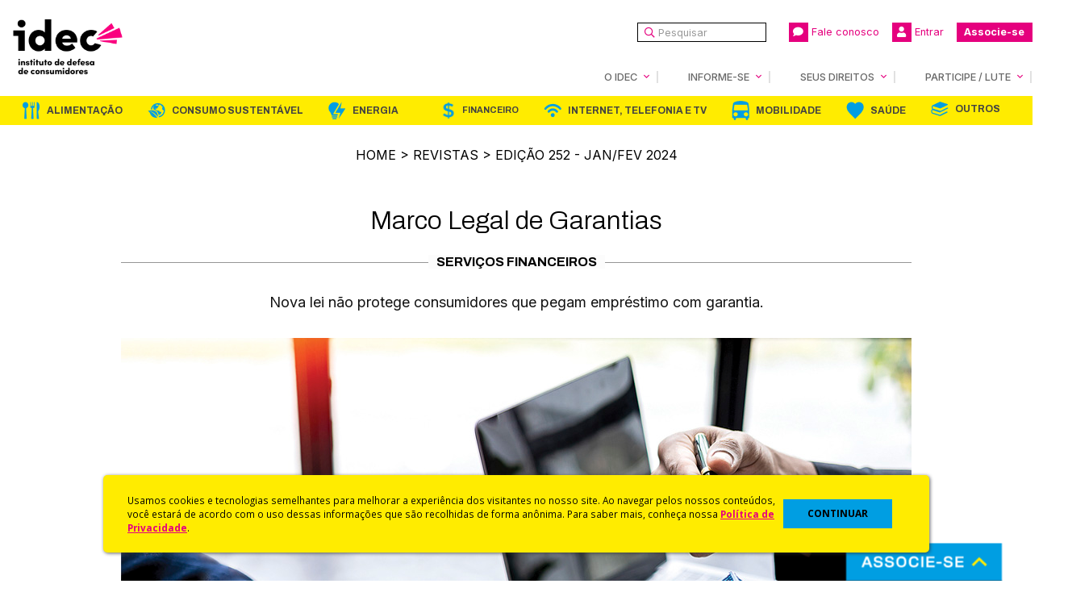

--- FILE ---
content_type: text/html; charset=utf-8
request_url: https://idec.org.br/materia/marco-legal-de-garantias
body_size: 112297
content:
<!DOCTYPE html>
<!--[if lt IE 7]><html class="lt-ie9 lt-ie8 lt-ie7" lang="pt-br" dir="ltr"><![endif]-->
<!--[if IE 7]><html class="lt-ie9 lt-ie8" lang="pt-br" dir="ltr"><![endif]-->
<!--[if IE 8]><html class="lt-ie9" lang="pt-br" dir="ltr"><![endif]-->
<!--[if gt IE 8]><!--><html lang="pt-br" dir="ltr" prefix="og: http://ogp.me/ns# fb: http://www.facebook.com/2008/fbml content: http://purl.org/rss/1.0/modules/content/ dc: http://purl.org/dc/terms/ foaf: http://xmlns.com/foaf/0.1/ rdfs: http://www.w3.org/2000/01/rdf-schema# sioc: http://rdfs.org/sioc/ns# sioct: http://rdfs.org/sioc/types# skos: http://www.w3.org/2004/02/skos/core# xsd: http://www.w3.org/2001/XMLSchema#"><!--<![endif]-->

<!-- Página em produção -->

<head><meta http-equiv="Content-Type" content="text/html; charset=utf-8">

<meta name="twitter:card" content="summary_large_image"></meta> 

<!-- Google Tag Manager -->
<style>.async-hide { opacity: 0 !important} </style>
<!--<script>(function(a,s,y,n,c,h,i,d,e){s.className+=' '+y;h.start=1*new Date;
h.end=i=function(){s.className=s.className.replace(RegExp(' ?'+y),'')};
(a[n]=a[n]||[]).hide=h;setTimeout(function(){i();h.end=null},c);h.timeout=c;
})(window,document.documentElement,'async-hide','dataLayer',4000,
{'GTM-WKLJJ6P':true});</script> -->

 <meta name="drupal-content-type" content="Matéria"> 

<script>

  var thisId = '';
  if (thisId != '' && thisId != null) {
    dataLayer = [{'userId': thisId}];
  }

</script>


<script>(function(w,d,s,l,i){w[l]=w[l]||[];w[l].push({'gtm.start':
new Date().getTime(),event:'gtm.js'});var f=d.getElementsByTagName(s)[0],
j=d.createElement(s),dl=l!='dataLayer'?'&l='+l:'';j.async=true;j.src=
'https://www.googletagmanager.com/gtm.js?id='+i+dl;f.parentNode.insertBefore(j,f);
})(window,document,'script','dataLayer','GTM-NV2FNG');</script>
<!-- End Google Tag Manager -->


<meta charset="utf-8" />
<meta http-equiv="cleartype" content="on" />
<link rel="shortcut icon" href="https://idec.org.br/sites/default/files/fav-idec.png" type="image/png" />
<meta name="viewport" content="width=device-width, initial-scale=1.0, user-scalable=yes" />
<meta name="MobileOptimized" content="width" />
<meta name="description" content="Marco Legal de Garantias, que regula empréstimos, permite que imóvel e outros bens sirvam de garantia em diversas operações de crédito. Idec alerta para os riscos.Nada é tão ruim que não possa piorar. No Brasil, a modalidade de empréstimo bancário chamado de home equity já permitia que as pessoas oferecessem um imóvel, um automóvel e até um telefone celular como garantia para" />
<meta name="HandheldFriendly" content="true" />
<meta name="abstract" content="Marco Legal de Garantias, que regula empréstimos, permite que imóvel e outros bens sirvam de garantia em diversas operações de crédito. Idec alerta para os riscos.Nada é tão ruim que não possa piorar. No Brasil, a modalidade de empréstimo bancário chamado de home equity já permitia que as pessoas oferecessem um imóvel, um automóvel e até um telefone celular como garantia para conseguir juros mais baixos (pelo menos na teoria). Mas havia um limite: só era autorizado comprometer até 60% do valor do imóvel. Ou seja, se ele custasse R$ 1 milhão, a garantia poderia chegar somente a R$ 600 mil." />
<meta name="apple-mobile-web-app-capable" content="yes" />
<meta name="robots" content="follow, index" />
<meta name="rating" content="general" />
<meta name="generator" content="Drupal 7 (http://drupal.org)" />
<link rel="image_src" href="https://idec.org.br/sites/default/files/construa-seus-direitos/servicos_financeiros_-_252.jpg" />
<link rel="canonical" href="https://idec.org.br/materia/marco-legal-de-garantias" />
<link rel="shortlink" href="https://idec.org.br/node/30644" />
<meta property="og:type" content="article" />
<meta property="og:url" content="https://idec.org.br/materia/marco-legal-de-garantias" />
<meta property="og:title" content="Marco Legal de Garantias" />
<meta property="og:description" content="Marco Legal de Garantias, que regula empréstimos, permite que imóvel e outros bens sirvam de garantia em diversas operações de crédito. Idec alerta para os riscos.Nada é tão ruim que não possa piorar. No Brasil, a modalidade de empréstimo bancário chamado de home equity já permitia que as pessoas oferecessem um imóvel, um automóvel e até um telefone celular como garantia para conseguir juros mais baixos (pelo menos na teoria). Mas havia um limite: só era autorizado comprometer até 60% do valor do imóvel. Ou seja, se ele custasse R$ 1 milhão, a garantia poderia chegar somente a R$ 600 mil." />
<meta property="og:image" content="https://idec.org.br/sites/default/files/construa-seus-direitos/servicos_financeiros_-_252.jpg" />
<meta name="login-status" content="deslogado">
<script>
  if (!Element.prototype.matches) {
    Element.prototype.matches = 
        Element.prototype.matchesSelector || 
        Element.prototype.mozMatchesSelector ||
        Element.prototype.msMatchesSelector || 
        Element.prototype.oMatchesSelector || 
        Element.prototype.webkitMatchesSelector ||
        function(s) {
            var matches = (this.document || this.ownerDocument).querySelectorAll(s),
                i = matches.length;
            while (--i >= 0 && matches.item(i) !== this) {}
            return i > -1;            
        };
  }
</script>
<script src="https://code.jquery.com/jquery-3.7.1.min.js"></script>
<script type="text/javascript" src="https://idec.org.br/arquivos/js.cookie.min.js"></script>

<script>
  
  var jsCookiesDefined = false;
  
  function saveCookie(nameVar,valueVar,daysVar){
    
       var cookieName = nameVar; // Name of your cookie
       var cookieValue = valueVar; // Value of your cookie
       var expirationTime = daysVar * 24 * 3600; // In seconds
       expirationTime = expirationTime * 1000; // Converts expirationtime to milliseconds
       var date = new Date(); 
       var dateTimeNow = date.getTime(); 

       date.setTime(dateTimeNow + expirationTime); // Sets expiration time (Time now + one month)
       var date = date.toUTCString(); // Converts milliseconds to UTC time string
       if(daysVar==0){
         	document.cookie = cookieName+"="+cookieValue+"; path=/; domain=." + location.hostname.replace(/^www\./i, ""); // Sets cookie for all subdomains
       } else {
       		document.cookie = cookieName+"="+cookieValue+"; expires="+date+"; path=/; domain=." + location.hostname.replace(/^www\./i, ""); // Sets cookie for all subdomains
       }
  
  }
  
  function getCookie(cname) {
    var name = cname + "=";
    var decodedCookie = decodeURIComponent(document.cookie);
    var ca = decodedCookie.split(';');
    for(var i = 0; i <ca.length; i++) {
      var c = ca[i];
      while (c.charAt(0) == ' ') {
        c = c.substring(1);
      }
      if (c.indexOf(name) == 0) {
        return c.substring(name.length, c.length);
      }
    }
    return "";
  }

// Function to get a cookie by name
	function getCookieTema(name) {
	    let cookieArr = document.cookie.split(";");
	    for (let i = 0; i < cookieArr.length; i++) {
	        let cookiePair = cookieArr[i].split("=");
	        if (name === cookiePair[0].trim()) {
	            return decodeURIComponent(cookiePair[1]);
	        }
	    }
	    return null;
	}

	// Function to set a cookie
	function setCookieTema(name, value, days) {
	    let expires = "";
	    if (days) {
	        let date = new Date();
	        date.setTime(date.getTime() + (days * 24 * 60 * 60 * 1000));
	        expires = "; expires=" + date.toUTCString();
	    }
	    document.cookie = name + "=" + (value || "") + expires + "; path=/";
	}

function addToArrayInCookie(cookieName, valueToAdd, expiryDays) {
	    // Get the existing cookie value
	    let cookieValue = getCookieTema(cookieName);
	    
	    // Parse the cookie value to an array, if it exists, or create a new array
	    let cookieArray;
	    if (cookieValue) {
	        try {
	            cookieArray = JSON.parse(cookieValue);
	            if (!Array.isArray(cookieArray)) {
	                throw new Error('Cookie content is not an array');
	            }
	        } catch (e) {
	            cookieArray = [];
	        }
	    } else {
	        cookieArray = [];
	    }
	    
	    // Add the new value to the array, if it doesn't already exist
	    if (!cookieArray.includes(valueToAdd)) {
	        cookieArray.push(valueToAdd);
	    }

	    // Remove duplicates (in case of any unexpected duplicates)
	    cookieArray = [...new Set(cookieArray)];
	    
	    // Save the updated array back to the cookie
	    setCookieTema(cookieName, JSON.stringify(cookieArray), expiryDays);
	}
  
  jsCookiesDefined = true;

</script>
<script>

function setPageOrder () {

    if(!getCookie('sitePageOrder')){
        
      newPageOrder = 1;
      
    } else {
        
    	newPageOrder = parseInt(getCookie('sitePageOrder')) + 1; 
    	
    }				  
    
    saveCookie('sitePageOrder', newPageOrder);
          
}

setPageOrder();

</script>
<script>
var pageInfoExtra;
var amplitudePageviewDefined = false;
</script>
<!-- Start VWO Async SmartCode -->
<link rel="preconnect" href="https://dev.visualwebsiteoptimizer.com" />
<script type='text/javascript' id='vwoCode'>
window._vwo_code || (function() {
var account_id=680687,
version=2.1,
settings_tolerance=2000,
hide_element='body',
hide_element_style = 'opacity:0 !important;filter:alpha(opacity=0) !important;background:none !important',
/* DO NOT EDIT BELOW THIS LINE */
f=false,w=window,d=document,v=d.querySelector('#vwoCode'),cK='_vwo_'+account_id+'_settings',cc={};try{var c=JSON.parse(localStorage.getItem('_vwo_'+account_id+'_config'));cc=c&&typeof c==='object'?c:{}}catch(e){}var stT=cc.stT==='session'?w.sessionStorage:w.localStorage;code={use_existing_jquery:function(){return typeof use_existing_jquery!=='undefined'?use_existing_jquery:undefined},library_tolerance:function(){return typeof library_tolerance!=='undefined'?library_tolerance:undefined},settings_tolerance:function(){return cc.sT||settings_tolerance},hide_element_style:function(){return'{'+(cc.hES||hide_element_style)+'}'},hide_element:function(){if(performance.getEntriesByName('first-contentful-paint')[0]){return''}return typeof cc.hE==='string'?cc.hE:hide_element},getVersion:function(){return version},finish:function(e){if(!f){f=true;var t=d.getElementById('_vis_opt_path_hides');if(t)t.parentNode.removeChild(t);if(e)(new Image).src='https://dev.visualwebsiteoptimizer.com/ee.gif?a='+account_id+e}},finished:function(){return f},addScript:function(e){var t=d.createElement('script');t.type='text/javascript';if(e.src){t.src=e.src}else{t.text=e.text}d.getElementsByTagName('head')[0].appendChild(t)},load:function(e,t){var i=this.getSettings(),n=d.createElement('script'),r=this;t=t||{};if(i){n.textContent=i;d.getElementsByTagName('head')[0].appendChild(n);if(!w.VWO||VWO.caE){stT.removeItem(cK);r.load(e)}}else{var o=new XMLHttpRequest;o.open('GET',e,true);o.withCredentials=!t.dSC;o.responseType=t.responseType||'text';o.onload=function(){if(t.onloadCb){return t.onloadCb(o,e)}if(o.status===200){_vwo_code.addScript({text:o.responseText})}else{_vwo_code.finish('&e=loading_failure:'+e)}};o.onerror=function(){if(t.onerrorCb){return t.onerrorCb(e)}_vwo_code.finish('&e=loading_failure:'+e)};o.send()}},getSettings:function(){try{var e=stT.getItem(cK);if(!e){return}e=JSON.parse(e);if(Date.now()>e.e){stT.removeItem(cK);return}return e.s}catch(e){return}},init:function(){if(d.URL.indexOf('__vwo_disable__')>-1)return;var e=this.settings_tolerance();w._vwo_settings_timer=setTimeout(function(){_vwo_code.finish();stT.removeItem(cK)},e);var t;if(this.hide_element()!=='body'){t=d.createElement('style');var i=this.hide_element(),n=i?i+this.hide_element_style():'',r=d.getElementsByTagName('head')[0];t.setAttribute('id','_vis_opt_path_hides');v&&t.setAttribute('nonce',v.nonce);t.setAttribute('type','text/css');if(t.styleSheet)t.styleSheet.cssText=n;else t.appendChild(d.createTextNode(n));r.appendChild(t)}else{t=d.getElementsByTagName('head')[0];var n=d.createElement('div');n.style.cssText='z-index: 2147483647 !important;position: fixed !important;left: 0 !important;top: 0 !important;width: 100% !important;height: 100% !important;background: white !important;';n.setAttribute('id','_vis_opt_path_hides');n.classList.add('_vis_hide_layer');t.parentNode.insertBefore(n,t.nextSibling)}var o='https://dev.visualwebsiteoptimizer.com/j.php?a='+account_id+'&u='+encodeURIComponent(d.URL)+'&vn='+version;if(w.location.search.indexOf('_vwo_xhr')!==-1){this.addScript({src:o})}else{this.load(o+'&x=true')}}};w._vwo_code=code;code.init();})();
</script>
<!-- End VWO Async SmartCode -->
<script>

function get_ga_clientid() {
  var cookie = {};
  document.cookie.split(';').forEach(function(el) {
    var splitCookie = el.split('=');
    var key = splitCookie[0].trim();
    var value = splitCookie[1];
    cookie[key] = value;
  });
return cookie["_ga"].substring(6);
}

</script>
<script>
function sleep(ms) {
  return new Promise(resolve => setTimeout(resolve, ms));
}
</script>
<title>Marco Legal de Garantias | Idec - Instituto Brasileiro de Defesa do Consumidor</title>
<style type="text/css" media="all">
@import url("https://idec.org.br/modules/system/system.base.css?t8zyuj");
@import url("https://idec.org.br/modules/system/system.menus.css?t8zyuj");
@import url("https://idec.org.br/modules/system/system.messages.css?t8zyuj");
@import url("https://idec.org.br/modules/system/system.theme.css?t8zyuj");
</style>
<style type="text/css" media="all">
@import url("https://idec.org.br/modules/book/book.css?t8zyuj");
@import url("https://idec.org.br/modules/comment/comment.css?t8zyuj");
@import url("https://idec.org.br/sites/all/modules/date/date_repeat_field/date_repeat_field.css?t8zyuj");
@import url("https://idec.org.br/modules/field/theme/field.css?t8zyuj");
@import url("https://idec.org.br/sites/all/modules/image_360_degree_view/image_360_degree_view.css?t8zyuj");
@import url("https://idec.org.br/sites/all/modules/logintoboggan/logintoboggan.css?t8zyuj");
@import url("https://idec.org.br/modules/node/node.css?t8zyuj");
@import url("https://idec.org.br/modules/search/search.css?t8zyuj");
@import url("https://idec.org.br/modules/user/user.css?t8zyuj");
@import url("https://idec.org.br/sites/all/modules/calendar/css/calendar_multiday.css?t8zyuj");
@import url("https://idec.org.br/sites/all/modules/views/css/views.css?t8zyuj");
@import url("https://idec.org.br/sites/all/modules/ckeditor/css/ckeditor.css?t8zyuj");
</style>
<style type="text/css" media="all">
@import url("https://idec.org.br/sites/all/modules/ctools/css/ctools.css?t8zyuj");
@import url("https://idec.org.br/sites/all/modules/lightbox2/css/lightbox_alt.css?t8zyuj");
@import url("https://idec.org.br/sites/all/modules/panels/css/panels.css?t8zyuj");
@import url("https://idec.org.br/sites/all/modules/pollfield/pollfield.css?t8zyuj");
@import url("https://idec.org.br/sites/all/modules/rate/rate.css?t8zyuj");
@import url("https://idec.org.br/sites/all/modules/taxonomy_access/taxonomy_access.css?t8zyuj");
@import url("https://idec.org.br/sites/all/modules/panels/plugins/layouts/onecol/onecol.css?t8zyuj");
@import url("https://idec.org.br/sites/all/modules/field_slideshow/field_slideshow.css?t8zyuj");
@import url("https://idec.org.br/sites/all/modules/custom_search/custom_search.css?t8zyuj");
@import url("https://idec.org.br/sites/all/modules/responsive_menus/styles/responsive_menus_simple/css/responsive_menus_simple.css?t8zyuj");
@import url("https://idec.org.br/sites/all/themes/custom/css/bundle_2024.css?t8zyuj");
@import url("https://idec.org.br/sites/all/modules/widgets/widgets.css?t8zyuj");
@import url("https://idec.org.br/sites/all/libraries/superfish/css/superfish.css?t8zyuj");
</style>
<style type="text/css" media="screen">
@import url("https://idec.org.br/sites/all/themes/adaptivetheme/adaptivetheme/at_core/css/at.layout.css?t8zyuj");
@import url("https://idec.org.br/sites/all/themes/custom/css/global.base.css?t8zyuj");
@import url("https://idec.org.br/sites/all/themes/custom/css/global.styles.css?t8zyuj");
@import url("https://idec.org.br/sites/all/themes/custom/css/advocacy.css?t8zyuj");
</style>
<link type="text/css" rel="stylesheet" href="https://idec.org.br/sites/default/files/adaptivetheme/custom_files/custom.responsive.layout.css?t8zyuj" media="only screen" />
<link type="text/css" rel="stylesheet" href="https://idec.org.br/sites/all/themes/custom/css/responsive.custom.css?t8zyuj" media="only screen" />
<link type="text/css" rel="stylesheet" href="https://idec.org.br/sites/all/themes/custom/css/responsive.smalltouch.portrait.css?t8zyuj" media="only screen and (max-width:320px)" />
<link type="text/css" rel="stylesheet" href="https://idec.org.br/sites/all/themes/custom/css/responsive.smalltouch.landscape.css?t8zyuj" media="only screen and (min-width:321px) and (max-width:580px)" />
<link type="text/css" rel="stylesheet" href="https://idec.org.br/sites/all/themes/custom/css/responsive.tablet.portrait.css?t8zyuj" media="only screen and (min-width:581px) and (max-width:768px)" />
<link type="text/css" rel="stylesheet" href="https://idec.org.br/sites/all/themes/custom/css/responsive.tablet.landscape.css?t8zyuj" media="only screen and (min-width:769px) and (max-width:1024px)" />
<link type="text/css" rel="stylesheet" href="https://idec.org.br/sites/all/themes/custom/css/responsive.desktop.css?t8zyuj" media="only screen and (min-width:1025px)" />

<!--[if lt IE 8]>
<style type="text/css" media="screen">
@import url("https://idec.org.br/sites/default/files/adaptivetheme/custom_files/custom.lt-ie8.layout.css?t8zyuj");
</style>
<![endif]-->
<style type="text/css" media="all">
@import url("https://idec.org.br/sites/default/files/css_injector/css_injector_1.css?t8zyuj");
@import url("https://idec.org.br/sites/default/files/css_injector/css_injector_2.css?t8zyuj");
@import url("https://idec.org.br/sites/default/files/css_injector/css_injector_7.css?t8zyuj");
@import url("https://idec.org.br/sites/default/files/css_injector/css_injector_8.css?t8zyuj");
@import url("https://idec.org.br/sites/default/files/css_injector/css_injector_10.css?t8zyuj");
@import url("https://idec.org.br/sites/default/files/css_injector/css_injector_11.css?t8zyuj");
@import url("https://idec.org.br/sites/default/files/css_injector/css_injector_12.css?t8zyuj");
@import url("https://idec.org.br/sites/default/files/css_injector/css_injector_13.css?t8zyuj");
@import url("https://idec.org.br/sites/default/files/css_injector/css_injector_16.css?t8zyuj");
@import url("https://idec.org.br/sites/default/files/css_injector/css_injector_19.css?t8zyuj");
@import url("https://idec.org.br/sites/default/files/css_injector/css_injector_26.css?t8zyuj");
@import url("https://idec.org.br/sites/default/files/css_injector/css_injector_27.css?t8zyuj");
@import url("https://idec.org.br/sites/default/files/css_injector/css_injector_28.css?t8zyuj");
@import url("https://idec.org.br/sites/default/files/css_injector/css_injector_56.css?t8zyuj");
@import url("https://idec.org.br/sites/default/files/css_injector/css_injector_60.css?t8zyuj");
@import url("https://idec.org.br/sites/default/files/css_injector/css_injector_63.css?t8zyuj");
@import url("https://idec.org.br/sites/default/files/css_injector/css_injector_65.css?t8zyuj");
</style>

<script type="text/javascript" src="//code.jquery.com/jquery-1.7.2.min.js"></script>
<script type="text/javascript">
<!--//--><![CDATA[//><!--
window.jQuery || document.write("<script src='/sites/all/modules/jquery_update/replace/jquery/1.7/jquery.min.js'>\x3C/script>")
//--><!]]>
</script>
<script type="text/javascript" src="https://idec.org.br/misc/jquery-extend-3.4.0.js?v=1.7.2"></script>
<script type="text/javascript" src="https://idec.org.br/misc/jquery-html-prefilter-3.5.0-backport.js?v=1.7.2"></script>
<script type="text/javascript" src="https://idec.org.br/misc/jquery.once.js?v=1.2"></script>
<script type="text/javascript" src="https://idec.org.br/misc/drupal.js?t8zyuj"></script>
<script type="text/javascript" src="https://idec.org.br/sites/all/libraries/blazy/blazy.min.js?t8zyuj"></script>
<script type="text/javascript" src="https://idec.org.br/sites/all/modules/jquery_update/replace/ui/external/jquery.cookie.js?v=67fb34f6a866c40d0570"></script>
<script type="text/javascript" src="https://idec.org.br/sites/all/modules/br_address/br_address.js?t8zyuj"></script>
<script type="text/javascript" src="https://idec.org.br/sites/all/modules/image_360_degree_view/pic360-1.0.0.js?t8zyuj"></script>
<script type="text/javascript" src="https://idec.org.br/sites/all/modules/lazy/lazy.js?t8zyuj"></script>
<script type="text/javascript" src="https://idec.org.br/sites/default/files/languages/pt-br_Ug48M3auDiJKvKMXzDwTvZ1MBiRD07J2AJHmapLS4fM.js?t8zyuj"></script>
<script type="text/javascript" src="https://idec.org.br/sites/all/modules/lightbox2/js/lightbox.js?t8zyuj"></script>
<script type="text/javascript" src="https://idec.org.br/sites/all/modules/themekey/themekey_redirect/themekey_redirect.js?t8zyuj"></script>
<script type="text/javascript" src="https://idec.org.br/sites/all/modules/custom_search/js/custom_search.js?t8zyuj"></script>
<script type="text/javascript" src="https://idec.org.br/sites/all/modules/field_group/field_group.js?t8zyuj"></script>
<script type="text/javascript" src="https://idec.org.br/sites/all/libraries/jquery.cycle/jquery.cycle.all.js?t8zyuj"></script>
<script type="text/javascript" src="https://idec.org.br/sites/all/libraries/jquery.jcarousel/lib/jquery.jcarousel.min.js?t8zyuj"></script>
<script type="text/javascript" src="https://idec.org.br/sites/all/libraries/jquery.imagesloaded/jquery.imagesloaded.min.js?t8zyuj"></script>
<script type="text/javascript" src="https://idec.org.br/sites/all/modules/field_slideshow/field_slideshow.js?t8zyuj"></script>
<script type="text/javascript" src="https://idec.org.br/sites/all/modules/responsive_menus/styles/responsive_menus_simple/js/responsive_menus_simple.js?t8zyuj"></script>
<script type="text/javascript" src="https://idec.org.br/sites/all/modules/clientside_validation/jquery-validate/jquery.validate.js?t8zyuj"></script>
<script type="text/javascript" src="https://idec.org.br/sites/all/themes/custom/js/custom_pager.js?t8zyuj"></script>
<script type="text/javascript" src="https://idec.org.br/sites/all/libraries/superfish/superfish.js?t8zyuj"></script>
<script type="text/javascript" src="https://idec.org.br/sites/all/libraries/superfish/jquery.hoverIntent.minified.js?t8zyuj"></script>
<script type="text/javascript" src="https://idec.org.br/sites/all/libraries/superfish/jquery.bgiframe.min.js?t8zyuj"></script>
<script type="text/javascript" src="https://idec.org.br/sites/all/modules/superfish/superfish.js?t8zyuj"></script>
<script type="text/javascript" src="https://idec.org.br/sites/all/themes/adaptivetheme/adaptivetheme/at_core/scripts/scalefix.js?t8zyuj"></script>
<script type="text/javascript" src="https://idec.org.br/sites/default/files/js_injector/js_injector_2.js?t8zyuj"></script>
<script type="text/javascript" src="https://idec.org.br/sites/default/files/js_injector/js_injector_22.js?t8zyuj"></script>
<script type="text/javascript">
<!--//--><![CDATA[//><!--
jQuery.extend(Drupal.settings, {"basePath":"\/","pathPrefix":"","setHasJsCookie":0,"ajaxPageState":{"theme":"custom","theme_token":"mlLQbRMxHwgKtqenIKcltcGydfdoFk6d-SGIuH0a6u8","js":{"sites\/all\/modules\/clientside_validation\/clientside_validation.ie8.js":1,"sites\/all\/modules\/clientside_validation\/clientside_validation.js":1,"sites\/default\/files\/js_injector\/js_injector_4.js":1,"\/\/code.jquery.com\/jquery-1.7.2.min.js":1,"0":1,"misc\/jquery-extend-3.4.0.js":1,"misc\/jquery-html-prefilter-3.5.0-backport.js":1,"misc\/jquery.once.js":1,"misc\/drupal.js":1,"sites\/all\/libraries\/blazy\/blazy.min.js":1,"sites\/all\/modules\/jquery_update\/replace\/ui\/external\/jquery.cookie.js":1,"sites\/all\/modules\/br_address\/br_address.js":1,"sites\/all\/modules\/image_360_degree_view\/pic360-1.0.0.js":1,"sites\/all\/modules\/lazy\/lazy.js":1,"public:\/\/languages\/pt-br_Ug48M3auDiJKvKMXzDwTvZ1MBiRD07J2AJHmapLS4fM.js":1,"sites\/all\/modules\/lightbox2\/js\/lightbox.js":1,"sites\/all\/modules\/themekey\/themekey_redirect\/themekey_redirect.js":1,"sites\/all\/modules\/custom_search\/js\/custom_search.js":1,"sites\/all\/modules\/field_group\/field_group.js":1,"sites\/all\/libraries\/jquery.cycle\/jquery.cycle.all.js":1,"sites\/all\/libraries\/jquery.jcarousel\/lib\/jquery.jcarousel.min.js":1,"sites\/all\/libraries\/jquery.imagesloaded\/jquery.imagesloaded.min.js":1,"sites\/all\/modules\/field_slideshow\/field_slideshow.js":1,"sites\/all\/modules\/responsive_menus\/styles\/responsive_menus_simple\/js\/responsive_menus_simple.js":1,"sites\/all\/modules\/clientside_validation\/jquery-validate\/jquery.validate.js":1,"sites\/all\/themes\/custom\/js\/custom_pager.js":1,"sites\/all\/libraries\/superfish\/superfish.js":1,"sites\/all\/libraries\/superfish\/jquery.hoverIntent.minified.js":1,"sites\/all\/libraries\/superfish\/jquery.bgiframe.min.js":1,"sites\/all\/modules\/superfish\/superfish.js":1,"sites\/all\/themes\/adaptivetheme\/adaptivetheme\/at_core\/scripts\/scalefix.js":1,"sites\/default\/files\/js_injector\/js_injector_2.js":1,"sites\/default\/files\/js_injector\/js_injector_22.js":1},"css":{"modules\/system\/system.base.css":1,"modules\/system\/system.menus.css":1,"modules\/system\/system.messages.css":1,"modules\/system\/system.theme.css":1,"modules\/book\/book.css":1,"modules\/comment\/comment.css":1,"sites\/all\/modules\/date\/date_repeat_field\/date_repeat_field.css":1,"modules\/field\/theme\/field.css":1,"sites\/all\/modules\/image_360_degree_view\/image_360_degree_view.css":1,"sites\/all\/modules\/logintoboggan\/logintoboggan.css":1,"modules\/node\/node.css":1,"modules\/search\/search.css":1,"modules\/user\/user.css":1,"sites\/all\/modules\/calendar\/css\/calendar_multiday.css":1,"sites\/all\/modules\/views\/css\/views.css":1,"sites\/all\/modules\/ckeditor\/css\/ckeditor.css":1,"sites\/all\/modules\/ctools\/css\/ctools.css":1,"sites\/all\/modules\/lightbox2\/css\/lightbox_alt.css":1,"sites\/all\/modules\/panels\/css\/panels.css":1,"sites\/all\/modules\/pollfield\/pollfield.css":1,"sites\/all\/modules\/rate\/rate.css":1,"sites\/all\/modules\/taxonomy_access\/taxonomy_access.css":1,"sites\/all\/modules\/panels\/plugins\/layouts\/onecol\/onecol.css":1,"sites\/all\/modules\/field_slideshow\/field_slideshow.css":1,"sites\/all\/modules\/custom_search\/custom_search.css":1,"sites\/all\/modules\/responsive_menus\/styles\/responsive_menus_simple\/css\/responsive_menus_simple.css":1,"sites\/all\/themes\/custom\/css\/bundle_2024.css":1,"sites\/all\/modules\/widgets\/widgets.css":1,"sites\/all\/libraries\/superfish\/css\/superfish.css":1,"sites\/all\/themes\/adaptivetheme\/adaptivetheme\/at_core\/css\/at.layout.css":1,"sites\/all\/themes\/custom\/css\/global.base.css":1,"sites\/all\/themes\/custom\/css\/global.styles.css":1,"sites\/all\/themes\/custom\/css\/advocacy.css":1,"public:\/\/adaptivetheme\/custom_files\/custom.responsive.layout.css":1,"sites\/all\/themes\/custom\/css\/responsive.custom.css":1,"sites\/all\/themes\/custom\/css\/responsive.smalltouch.portrait.css":1,"sites\/all\/themes\/custom\/css\/responsive.smalltouch.landscape.css":1,"sites\/all\/themes\/custom\/css\/responsive.tablet.portrait.css":1,"sites\/all\/themes\/custom\/css\/responsive.tablet.landscape.css":1,"sites\/all\/themes\/custom\/css\/responsive.desktop.css":1,"public:\/\/adaptivetheme\/custom_files\/custom.lt-ie8.layout.css":1,"public:\/\/css_injector\/css_injector_1.css":1,"public:\/\/css_injector\/css_injector_2.css":1,"public:\/\/css_injector\/css_injector_7.css":1,"public:\/\/css_injector\/css_injector_8.css":1,"public:\/\/css_injector\/css_injector_10.css":1,"public:\/\/css_injector\/css_injector_11.css":1,"public:\/\/css_injector\/css_injector_12.css":1,"public:\/\/css_injector\/css_injector_13.css":1,"public:\/\/css_injector\/css_injector_16.css":1,"public:\/\/css_injector\/css_injector_19.css":1,"public:\/\/css_injector\/css_injector_26.css":1,"public:\/\/css_injector\/css_injector_27.css":1,"public:\/\/css_injector\/css_injector_28.css":1,"public:\/\/css_injector\/css_injector_56.css":1,"public:\/\/css_injector\/css_injector_60.css":1,"public:\/\/css_injector\/css_injector_63.css":1,"public:\/\/css_injector\/css_injector_65.css":1}},"jcarousel":{"ajaxPath":"\/jcarousel\/ajax\/views"},"lightbox2":{"rtl":"0","file_path":"\/(\\w\\w\/)public:\/","default_image":"\/sites\/all\/modules\/lightbox2\/images\/brokenimage.jpg","border_size":5,"font_color":"000","box_color":"fff","top_position":"","overlay_opacity":"0.8","overlay_color":"000","disable_close_click":1,"resize_sequence":0,"resize_speed":400,"fade_in_speed":400,"slide_down_speed":600,"use_alt_layout":1,"disable_resize":0,"disable_zoom":0,"force_show_nav":1,"show_caption":1,"loop_items":1,"node_link_text":"Detalhes","node_link_target":0,"image_count":"Imagem  !current de !total","video_count":"Video !current de !total","page_count":"Pagina !current de !total","lite_press_x_close":"pressione \u003Ca href=\u0022#\u0022 onclick=\u0022hideLightbox(); return FALSE;\u0022\u003E\u003Ckbd\u003Ex\u003C\/kbd\u003E\u003C\/a\u003E para fechar","download_link_text":"","enable_login":false,"enable_contact":false,"keys_close":"c x 27","keys_previous":"p 37","keys_next":"n 39","keys_zoom":"z","keys_play_pause":"32","display_image_size":"","image_node_sizes":"()","trigger_lightbox_classes":"","trigger_lightbox_group_classes":"","trigger_slideshow_classes":"","trigger_lightframe_classes":"","trigger_lightframe_group_classes":"","custom_class_handler":0,"custom_trigger_classes":"","disable_for_gallery_lists":true,"disable_for_acidfree_gallery_lists":true,"enable_acidfree_videos":true,"slideshow_interval":5000,"slideshow_automatic_start":true,"slideshow_automatic_exit":true,"show_play_pause":true,"pause_on_next_click":false,"pause_on_previous_click":true,"loop_slides":false,"iframe_width":980,"iframe_height":400,"iframe_border":0,"enable_video":0,"useragent":"Mozilla\/5.0 (Macintosh; Intel Mac OS X 10_15_7) AppleWebKit\/537.36 (KHTML, like Gecko) Chrome\/131.0.0.0 Safari\/537.36; ClaudeBot\/1.0; +claudebot@anthropic.com)"},"ThemeKeyRedirect":{"checkOnce":false,"redirectOnce":false},"custom_search":{"form_target":"_self","solr":1},"field_group":{"div":"teaser"},"field_slideshow":{"field-slideshow-1":{"fx":"fade","speed":"1000","timeout":"0","pause":0,"start_on_hover":0,"carousel_visible":"5","carousel_scroll":"1","carousel_speed":"400","carousel_vertical":0,"carousel_circular":1,"carousel_follow":1,"carousel_skin":"","pager":"carousel","controls":[]}},"urlIsAjaxTrusted":{"\/materia\/marco-legal-de-garantias?destination=node\/30644":true,"\/search\/node":true,"\/materia\/marco-legal-de-garantias":true},"better_exposed_filters":{"views":{"programas_home":{"displays":{"block_2":{"filters":[]},"block_1":{"filters":[]}}},"megamenu":{"displays":{"block":{"filters":[]},"block_1":{"filters":[]},"block_2":{"filters":[]},"block_3":{"filters":[]}}}}},"responsive_menus":[{"toggler_text":"\u2630","selectors":["#block-superfish-2","#block-views-especial-painel-block"],"media_size":"1024","media_unit":"px","absolute":"1","remove_attributes":"1","responsive_menus_style":"responsive_menus_simple"}],"superfish":[{"id":"2","sf":{"animation":{"opacity":"show","height":"show"},"speed":"\u0027fast\u0027","autoArrows":false,"dropShadows":false,"disableHI":false},"plugins":{"supposition":false,"bgiframe":true}},{"id":"1","sf":{"animation":{"opacity":"show","height":"show"},"speed":"\u0027fast\u0027","autoArrows":true,"dropShadows":false,"disableHI":false},"plugins":{"supposition":false,"bgiframe":true}}],"adaptivetheme":{"custom":{"layout_settings":{"bigscreen":"three-col-grail","tablet_landscape":"three-col-grail","tablet_portrait":"one-col-vert","smalltouch_landscape":"one-col-vert","smalltouch_portrait":"one-col-stack"},"media_query_settings":{"bigscreen":"only screen and (min-width:1025px)","tablet_landscape":"only screen and (min-width:769px) and (max-width:1024px)","tablet_portrait":"only screen and (min-width:581px) and (max-width:768px)","smalltouch_landscape":"only screen and (min-width:321px) and (max-width:580px)","smalltouch_portrait":"only screen and (max-width:320px)"}}},"lazy":{"errorClass":"b-error","loadInvisible":false,"offset":20,"saveViewportOffsetDelay":50,"selector":".b-lazy","src":"data-src","successClass":"b-loaded","validateDelay":25},"clientsideValidation":{"forms":{"user-login-form":{"errorPlacement":"2","general":{"errorClass":"error","wrapper":"li","validateTabs":0,"scrollTo":1,"scrollSpeed":"1000","disableHtml5Validation":"1","validateOnBlur":"1","validateOnBlurAlways":"0","validateOnKeyUp":"1","validateBeforeAjax":"0","validateOnSubmit":"1","showMessages":"0","errorElement":"label"},"rules":{"name":{"required":true,"messages":{"required":"O campo E-mail \u00e9 obrigat\u00f3rio.","maxlength":"E-mail field has to have maximum 60 values."},"maxlength":60},"pass":{"required":true,"messages":{"required":"O campo Senha \u00e9 obrigat\u00f3rio.","maxlength":"Senha field has to have maximum 128 values."},"maxlength":128}}},"search-block-form":{"errorPlacement":"2","general":{"errorClass":"error","wrapper":"li","validateTabs":0,"scrollTo":1,"scrollSpeed":"1000","disableHtml5Validation":"1","validateOnBlur":"1","validateOnBlurAlways":"0","validateOnKeyUp":"1","validateBeforeAjax":"0","validateOnSubmit":"1","showMessages":"0","errorElement":"label"},"rules":{"search_block_form":{"maxlength":"128","messages":{"maxlength":" field has to have maximum 128 values."}}}},"search-form":{"errorPlacement":"2","general":{"errorClass":"error","wrapper":"li","validateTabs":0,"scrollTo":1,"scrollSpeed":"1000","disableHtml5Validation":"1","validateOnBlur":"1","validateOnBlurAlways":"0","validateOnKeyUp":"1","validateBeforeAjax":"0","validateOnSubmit":"1","showMessages":"0","errorElement":"label"},"rules":{"keys":{"maxlength":255,"messages":{"maxlength":"Digite alguma palavra-chave field has to have maximum 255 values."}}}}},"general":{"usexregxp":0,"months":{"janeiro":1,"jan":1,"fevereiro":2,"fev":2,"mar\u00e7o":3,"mar":3,"abril":4,"abr":4,"mai":5,"junho":6,"jun":6,"julho":7,"jul":7,"agosto":8,"ago":8,"setembro":9,"set":9,"outubro":10,"out":10,"novembro":11,"nov":11,"dezembro":12,"dez":12}},"groups":{"user-login-form":{},"search-block-form":{},"search-form":{}}}});
//--><!]]>
</script>

<!-- Hotjar Tracking Code for www.idec.org.br -->
<script>
    (function(h,o,t,j,a,r){
        h.hj=h.hj||function(){(h.hj.q=h.hj.q||[]).push(arguments)};
        h._hjSettings={hjid:799120,hjsv:6};
        a=o.getElementsByTagName('head')[0];
        r=o.createElement('script');r.async=1;
        r.src=t+h._hjSettings.hjid+j+h._hjSettings.hjsv;
        a.appendChild(r);
    })(window,document,'https://static.hotjar.com/c/hotjar-','.js?sv=');
</script>



<!--[if lt IE 9]>
<script src="https://idec.org.br/sites/all/themes/adaptivetheme/adaptivetheme/at_core/scripts/html5.js?t8zyuj"></script>
<script src="https://idec.org.br/sites/all/themes/adaptivetheme/adaptivetheme/at_core/scripts/respond.js?t8zyuj"></script>
<![endif]-->


</head>
<body class="html not-front not-logged-in no-sidebars page-node page-node- page-node-30644 node-type-materia site-name-hidden atr-7.x-3.x atv-7.x-3.2">
    
<!-- Google Tag Manager (noscript) -->
<noscript><iframe src="https://www.googletagmanager.com/ns.html?id=GTM-NV2FNG"
height="0" width="0" style="display:none;visibility:hidden"></iframe></noscript>
<!-- End Google Tag Manager (noscript) -->     
    
  <div id="skip-link" class="nocontent">
    <a href="#main-content" class="element-invisible element-focusable">Pular para o conteúdo principal</a>
  </div>
    <div id="page-wrapper">
  <div id="page" class="container page">

    <!-- !Leaderboard Region -->
    <div class="region region-leaderboard"><div class="region-inner clearfix"><div id="block-block-36" class="block block-block no-title odd first block-count-1 block-region-leaderboard block-36" ><div class="block-inner clearfix">  
  
  <div class="block-content content"><a href="/fale-conosco" title="Fale com o Idec"><i class="fa fa-comment" aria-hidden="true"></i></a> <a href="/login" title="Efetue Login"><i class="fa fa-user" aria-hidden="true"></i></a></div>
  </div></div><nav id="block-superfish-2" class="block block-superfish no-title even last block-count-2 block-region-leaderboard block-2" ><div class="block-inner clearfix">  
  
  <ul id="superfish-2" class="menu sf-menu sf-main-menu sf-horizontal sf-style-none sf-total-items-4 sf-parent-items-4 sf-single-items-0"><li id="menu-5210-2" class="first odd sf-item-1 sf-depth-1 sf-total-children-7 sf-parent-children-0 sf-single-children-7 menuparent"><a href="/quem-somos" class="sf-depth-1 menuparent">O Idec</a><ul><li id="menu-5318-2" class="first odd sf-item-1 sf-depth-2 sf-no-children"><div class="menu-views"><div class="view view-megamenu view-id-megamenu view-display-id-block view-dom-id-16ff4bdf576e273257b698667d2b9e3e">
        
  
  
      <div class="view-content">
        <div class="views-row views-row-1 views-row-odd views-row-first">
      
  <div class="views-field views-field-field-icone">        <div class="field-content"><a href="https://www.idec.org.br/quem-somos" title="[field_icone-title]"><img src="https://idec.org.br/sites/default/files/icones/ico-03_5.svg" alt="Saiba +" title="Saiba +" /></a></div>  </div>  
  <div class="views-field views-field-title">        <span class="field-content"><a href="https://www.idec.org.br/quem-somos" title="[field_icone-title]">Nossa Missão</a></span>  </div>  </div>
  <div class="views-row views-row-2 views-row-even views-row-last">
      
  <div class="views-field views-field-field-icone">        <div class="field-content"><a href="https://idec.org.br/historico-e-conquistas" title="[field_icone-title]"><img src="https://idec.org.br/sites/default/files/icones/vitorias_icon.svg" alt="Saiba +" title="Saiba +" /></a></div>  </div>  
  <div class="views-field views-field-title">        <span class="field-content"><a href="https://idec.org.br/historico-e-conquistas" title="[field_icone-title]">Conheça nossa História</a></span>  </div>  </div>
    </div>
  
  
  
  
  
  
</div></div></li><li id="menu-5716-2" class="middle even sf-item-2 sf-depth-2 sf-no-children"><a href="/quem-somos" title="Quem Somos" class="sf-depth-2">Quem Somos</a></li><li id="menu-5706-2" class="middle odd sf-item-3 sf-depth-2 sf-no-children"><a href="/o-que-fazemos" title="O Que Fazemos" class="sf-depth-2">O Que Fazemos</a></li><li id="menu-5849-2" class="middle even sf-item-4 sf-depth-2 sf-no-children"><a href="/apoio-e-parcerias" title="Apoios e Parcerias" class="sf-depth-2">Apoios e Parcerias</a></li><li id="menu-5214-2" class="middle odd sf-item-5 sf-depth-2 sf-no-children"><a href="/historico-e-conquistas" title="Linha do Tempo" class="sf-depth-2">Histórico e Conquistas</a></li><li id="menu-5971-2" class="middle even sf-item-6 sf-depth-2 sf-no-children"><a href="/sala-de-imprensa" title="Releases" class="sf-depth-2">Sala de Imprensa</a></li><li id="menu-6014-2" class="last odd sf-item-7 sf-depth-2 sf-no-children"><a href="/trabalhe-conosco" title="Oportunidades para você fazer parte da nossa equipe" class="sf-depth-2">Trabalhe Conosco</a></li></ul></li><li id="menu-5211-2" class="middle even sf-item-2 sf-depth-1 sf-total-children-8 sf-parent-children-0 sf-single-children-8 menuparent"><a href="/noticias" class="sf-depth-1 menuparent">Informe-se</a><ul><li id="menu-5319-2" class="first odd sf-item-1 sf-depth-2 sf-no-children"><div class="menu-views"><div class="view view-megamenu view-id-megamenu view-display-id-block_1 view-dom-id-b8dc8c96a6a4965b0205d4c1fc8666b4">
        
  
  
      <div class="view-content">
        <div class="views-row views-row-1 views-row-odd views-row-first">
      
  <div class="views-field views-field-field-icone">        <div class="field-content"><a href="https://www.idec.org.br/revistas" title="[field_icone-title]"><img src="https://idec.org.br/sites/default/files/icones/revista_icon.svg" alt="Saiba +" title="Saiba +" /></a></div>  </div>  
  <div class="views-field views-field-title">        <span class="field-content"><a href="https://www.idec.org.br/revistas" title="[field_icone-title]">Leia nossa revista</a></span>  </div>  </div>
  <div class="views-row views-row-2 views-row-even views-row-last">
      
  <div class="views-field views-field-field-icone">        <div class="field-content"><a href="https://www.idec.org.br/noticias" title="[field_icone-title]"><img src="https://idec.org.br/sites/default/files/icones/noticias_icon.svg" alt="Saiba +" title="Saiba +" /></a></div>  </div>  
  <div class="views-field views-field-title">        <span class="field-content"><a href="https://www.idec.org.br/noticias" title="[field_icone-title]">O Que Estamos Fazendo</a></span>  </div>  </div>
    </div>
  
  
  
  
  
  
</div></div></li><li id="menu-5966-2" class="middle even sf-item-2 sf-depth-2 sf-no-children"><a href="/idec-na-imprensa" class="sf-depth-2">Idec na Imprensa</a></li><li id="menu-1509-2" class="middle odd sf-item-3 sf-depth-2 sf-no-children"><a href="/noticias" title="Saiba o que de melhor acontece" class="sf-depth-2">Últimas Notícias</a></li><li id="menu-5978-2" class="middle even sf-item-4 sf-depth-2 sf-no-children"><a href="/revistas" class="sf-depth-2">Revista do Idec</a></li><li id="menu-5996-2" class="middle odd sf-item-5 sf-depth-2 sf-no-children"><a href="/artigos" class="sf-depth-2">Artigos</a></li><li id="menu-6816-2" class="middle even sf-item-6 sf-depth-2 sf-no-children"><a href="/publicacoes" title="Publicações do Idec" class="sf-depth-2">Publicações</a></li><li id="menu-7872-2" class="middle odd sf-item-7 sf-depth-2 sf-no-children"><a href="/newsletter" class="sf-depth-2">Assine a Newsletter</a></li><li id="menu-8250-2" class="last even sf-item-8 sf-depth-2 sf-no-children"><a href="/podcast" class="sf-depth-2">Podcast</a></li></ul></li><li id="menu-5212-2" class="middle odd sf-item-3 sf-depth-1 sf-total-children-8 sf-parent-children-0 sf-single-children-8 menuparent"><a href="/dicas-e-direitos" class="sf-depth-1 menuparent">Seus Direitos</a><ul><li id="menu-5320-2" class="first odd sf-item-1 sf-depth-2 sf-no-children"><div class="menu-views"><div class="view view-megamenu view-id-megamenu view-display-id-block_2 view-dom-id-fb2154e43d29dd1692bd1029e1d59070">
        
  
  
      <div class="view-content">
        <div class="views-row views-row-1 views-row-odd views-row-first">
      
  <div class="views-field views-field-field-icone">        <div class="field-content"><a href="https://www.idec.org.br/idec-orienta" title="[field_icone-title]"><img src="https://idec.org.br/sites/default/files/icones/idecorienta_icon.svg" alt="Saiba +" title="Saiba +" /></a></div>  </div>  
  <div class="views-field views-field-title">        <span class="field-content"><a href="https://www.idec.org.br/idec-orienta" title="[field_icone-title]">Tire suas Dúvidas</a></span>  </div>  </div>
  <div class="views-row views-row-2 views-row-even views-row-last">
      
  <div class="views-field views-field-field-icone">        <div class="field-content"><a href="https://www.idec.org.br/cursos" title="[field_icone-title]"><img src="https://idec.org.br/sites/default/files/icones/videos_icon.svg" alt="Saiba +" title="Saiba +" /></a></div>  </div>  
  <div class="views-field views-field-title">        <span class="field-content"><a href="https://www.idec.org.br/cursos" title="[field_icone-title]">Veja Nossos Vídeos</a></span>  </div>  </div>
    </div>
  
  
  
  
  
  
</div></div></li><li id="menu-5690-2" class="middle even sf-item-2 sf-depth-2 sf-no-children"><a href="/consultas/codigo-de-defesa-do-consumidor/capitulo-vi" title="Íntegra do CDC" class="sf-depth-2">Código de Defesa do Consumidor</a></li><li id="menu-6779-2" class="middle odd sf-item-3 sf-depth-2 sf-no-children"><a href="/cursos" title="Cursos" class="sf-depth-2">Cursos e vídeos</a></li><li id="menu-5704-2" class="middle even sf-item-4 sf-depth-2 sf-no-children"><a href="/dicas-e-direitos" title="Informações úteis para o seu dia a dia" class="sf-depth-2">Dicas e Direitos</a></li><li id="menu-5698-2" class="middle odd sf-item-5 sf-depth-2 sf-no-children"><a href="/consultas/idec-orienta" title="Faça uma pesquisa e saiba como resolver seus problemas de violação de seus direitos enquanto consumidor" class="sf-depth-2">Idec Orienta</a></li><li id="menu-6412-2" class="middle even sf-item-6 sf-depth-2 sf-no-children"><a href="/pesquisas-do-idec" title="Avaliações comparativas de produtos e serviços" class="sf-depth-2">Pesquisas do Idec</a></li><li id="menu-6013-2" class="middle odd sf-item-7 sf-depth-2 sf-no-children"><a href="/acoes-judiciais" title="Acompanhe os processos movidos pelo Idec" class="sf-depth-2">Ações Judiciais</a></li><li id="menu-5696-2" class="last even sf-item-8 sf-depth-2 sf-no-children"><a href="/casos-de-sucesso" class="sf-depth-2">Casos de Sucesso</a></li></ul></li><li id="menu-5213-2" class="last even sf-item-4 sf-depth-1 sf-total-children-3 sf-parent-children-0 sf-single-children-3 menuparent"><a href="/associe-se" class="sf-depth-1 menuparent">Participe / Lute</a><ul><li id="menu-5321-2" class="first odd sf-item-1 sf-depth-2 sf-no-children"><div class="menu-views"><div class="view view-megamenu view-id-megamenu view-display-id-block_3 view-dom-id-fc5a07ce09502ba6c95689772224250c">
        
  
  
      <div class="view-content">
        <div class="views-row views-row-1 views-row-odd views-row-first">
      
  <div class="views-field views-field-field-icone">        <div class="field-content"><a href="https://www.idec.org.br/campanhas" title="[field_icone-title]"><img src="https://idec.org.br/sites/default/files/icones/campanha_icon.svg" alt="Saiba +" title="Saiba +" /></a></div>  </div>  
  <div class="views-field views-field-title">        <span class="field-content"><a href="https://www.idec.org.br/campanhas" title="[field_icone-title]">Assine Nossas Campanhas </a></span>  </div>  </div>
  <div class="views-row views-row-2 views-row-even views-row-last">
      
  <div class="views-field views-field-field-icone">        <div class="field-content"><a href="https://www.idec.org.br/associe-se" title="[field_icone-title]"><img src="https://idec.org.br/sites/default/files/icones/associese_icon.svg" alt="Saiba +" title="Saiba +" /></a></div>  </div>  
  <div class="views-field views-field-title">        <span class="field-content"><a href="https://www.idec.org.br/associe-se" title="[field_icone-title]">Associe-se agora ao Idec</a></span>  </div>  </div>
    </div>
  
  
  
  
  
  
</div></div></li><li id="menu-7869-2" class="middle even sf-item-2 sf-depth-2 sf-no-children"><a href="/associe-se" title="Faça parte do Idec" class="sf-depth-2">Associe-se</a></li><li id="menu-6782-2" class="last odd sf-item-3 sf-depth-2 sf-no-children"><a href="/faca-uma-doacao" title="Colabore com o Idec" class="sf-depth-2">Faça uma Doação</a></li></ul></li></ul>
  </div></nav></div></div>
    <header id="header" class="clearfix" role="banner">

              <!-- !Branding -->
        <div id="branding" class="branding-elements clearfix">

                      <div id="logo">
              <a href="/"><img class="site-logo" typeof="foaf:Image" src="https://idec.org.br/sites/default/files/logo_idec_1.png" alt="Idec - Instituto Brasileiro de Defesa do Consumidor" /></a>            </div>
          
                      <!-- !Site name and Slogan -->
            <div class="element-invisible h-group" id="name-and-slogan">

                              <span class="element-invisible" id="site-name"><a href="/" title="Página inicial">Idec - Instituto Brasileiro de Defesa do Consumidor</a></span>
              
              
            </div>
          
        </div>
      
      <!-- !Header Region -->
      <div class="region region-header"><div class="region-inner clearfix"><div id="block-block-31" class="block block-block no-title odd first block-count-3 block-region-header block-31" ><div class="block-inner clearfix">  
  
  <div class="block-content content"><a href="/fale-conosco" title="Fale com o Idec"><i class="fa fa-comment" aria-hidden="true"></i> Fale conosco</a> 
<a href="/login" title="Efetue Login"><i class="fa fa-user" aria-hidden="true"></i> Entrar</a> 
<a id="bt-menu-associe-se" href="/associe-se?itm_medium=btn-menu&amp;itm_campaign=btn-menu-associe-se" title="Associe-se" style="background-color: #e5007e;padding: 0px 12px;color: #ffffff;font-weight: 700 !important;text-align: center;display: inline-block;top: 0px;position: relative;">Associe-se</a></div>
  </div></div><div id="block-search-form" class="block block-search no-title even block-count-4 block-region-header block-form"  role="search"><div class="block-inner clearfix">  
  
  <div class="block-content content"><form class="search-form" role="search" action="/materia/marco-legal-de-garantias" method="post" id="search-block-form" accept-charset="UTF-8"><div><div class="container-inline">
      <h2 class="element-invisible">Formulário de busca</h2>
    <div class="form-item form-type-textfield form-item-search-block-form">
  <input title="Pesquisar" class="custom-search-box form-text" placeholder="Pesquisar" type="search" id="edit-search-block-form--2" name="search_block_form" value="" size="15" maxlength="128" />
</div>
<div class="form-actions form-wrapper" id="edit-actions--2"><input type="submit" id="edit-submit--2" name="op" value="Ok" class="form-submit" /></div><input type="hidden" name="form_build_id" value="form-LfIY_50KWUUr3rANQgZe-hW51eo7CIPO4HFGQ3WIdg8" />
<input type="hidden" name="form_id" value="search_block_form" />
</div>
</div></form></div>
  </div></div><nav id="block-superfish-1" class="block block-superfish no-title odd block-count-5 block-region-header block-1" ><div class="block-inner clearfix">  
  
  <ul id="superfish-1" class="menu sf-menu sf-main-menu sf-horizontal sf-style-none sf-total-items-4 sf-parent-items-4 sf-single-items-0"><li id="menu-5210-1" class="first odd sf-item-1 sf-depth-1 sf-total-children-7 sf-parent-children-0 sf-single-children-7 menuparent"><a href="/quem-somos" class="sf-depth-1 menuparent sf-depth-1 menuparent">O Idec</a><ul><li id="menu-5318-1" class="first odd sf-item-1 sf-depth-2 sf-no-children"><div class="menu-views"><div class="view view-megamenu view-id-megamenu view-display-id-block view-dom-id-f8c9242e4c61eab16ce85526e84f2607">
        
  
  
      <div class="view-content">
        <div class="views-row views-row-1 views-row-odd views-row-first">
      
  <div class="views-field views-field-field-icone">        <div class="field-content"><a href="https://www.idec.org.br/quem-somos" title="[field_icone-title]"><img src="https://idec.org.br/sites/default/files/icones/ico-03_5.svg" alt="Saiba +" title="Saiba +" /></a></div>  </div>  
  <div class="views-field views-field-title">        <span class="field-content"><a href="https://www.idec.org.br/quem-somos" title="[field_icone-title]">Nossa Missão</a></span>  </div>  </div>
  <div class="views-row views-row-2 views-row-even views-row-last">
      
  <div class="views-field views-field-field-icone">        <div class="field-content"><a href="https://idec.org.br/historico-e-conquistas" title="[field_icone-title]"><img src="https://idec.org.br/sites/default/files/icones/vitorias_icon.svg" alt="Saiba +" title="Saiba +" /></a></div>  </div>  
  <div class="views-field views-field-title">        <span class="field-content"><a href="https://idec.org.br/historico-e-conquistas" title="[field_icone-title]">Conheça nossa História</a></span>  </div>  </div>
    </div>
  
  
  
  
  
  
</div></div></li><li id="menu-5716-1" class="middle even sf-item-2 sf-depth-2 sf-no-children"><a href="/quem-somos" title="Quem Somos" class="sf-depth-2 sf-depth-2">Quem Somos</a></li><li id="menu-5706-1" class="middle odd sf-item-3 sf-depth-2 sf-no-children"><a href="/o-que-fazemos" title="O Que Fazemos" class="sf-depth-2 sf-depth-2">O Que Fazemos</a></li><li id="menu-5849-1" class="middle even sf-item-4 sf-depth-2 sf-no-children"><a href="/apoio-e-parcerias" title="Apoios e Parcerias" class="sf-depth-2">Apoios e Parcerias</a></li><li id="menu-5214-1" class="middle odd sf-item-5 sf-depth-2 sf-no-children"><a href="/historico-e-conquistas" title="Linha do Tempo" class="sf-depth-2">Histórico e Conquistas</a></li><li id="menu-5971-1" class="middle even sf-item-6 sf-depth-2 sf-no-children"><a href="/sala-de-imprensa" title="Releases" class="sf-depth-2">Sala de Imprensa</a></li><li id="menu-6014-1" class="last odd sf-item-7 sf-depth-2 sf-no-children"><a href="/trabalhe-conosco" title="Oportunidades para você fazer parte da nossa equipe" class="sf-depth-2">Trabalhe Conosco</a></li></ul></li><li id="menu-5211-1" class="middle even sf-item-2 sf-depth-1 sf-total-children-8 sf-parent-children-0 sf-single-children-8 menuparent"><a href="/noticias" class="sf-depth-1 menuparent">Informe-se</a><ul><li id="menu-5319-1" class="first odd sf-item-1 sf-depth-2 sf-no-children"><div class="menu-views"><div class="view view-megamenu view-id-megamenu view-display-id-block_1 view-dom-id-a28ab7b35ae99beb371bb2a956910540">
        
  
  
      <div class="view-content">
        <div class="views-row views-row-1 views-row-odd views-row-first">
      
  <div class="views-field views-field-field-icone">        <div class="field-content"><a href="https://www.idec.org.br/revistas" title="[field_icone-title]"><img src="https://idec.org.br/sites/default/files/icones/revista_icon.svg" alt="Saiba +" title="Saiba +" /></a></div>  </div>  
  <div class="views-field views-field-title">        <span class="field-content"><a href="https://www.idec.org.br/revistas" title="[field_icone-title]">Leia nossa revista</a></span>  </div>  </div>
  <div class="views-row views-row-2 views-row-even views-row-last">
      
  <div class="views-field views-field-field-icone">        <div class="field-content"><a href="https://www.idec.org.br/noticias" title="[field_icone-title]"><img src="https://idec.org.br/sites/default/files/icones/noticias_icon.svg" alt="Saiba +" title="Saiba +" /></a></div>  </div>  
  <div class="views-field views-field-title">        <span class="field-content"><a href="https://www.idec.org.br/noticias" title="[field_icone-title]">O Que Estamos Fazendo</a></span>  </div>  </div>
    </div>
  
  
  
  
  
  
</div></div></li><li id="menu-5966-1" class="middle even sf-item-2 sf-depth-2 sf-no-children"><a href="/idec-na-imprensa" class="sf-depth-2">Idec na Imprensa</a></li><li id="menu-1509-1" class="middle odd sf-item-3 sf-depth-2 sf-no-children"><a href="/noticias" title="Saiba o que de melhor acontece" class="sf-depth-2">Últimas Notícias</a></li><li id="menu-5978-1" class="middle even sf-item-4 sf-depth-2 sf-no-children"><a href="/revistas" class="sf-depth-2">Revista do Idec</a></li><li id="menu-5996-1" class="middle odd sf-item-5 sf-depth-2 sf-no-children"><a href="/artigos" class="sf-depth-2">Artigos</a></li><li id="menu-6816-1" class="middle even sf-item-6 sf-depth-2 sf-no-children"><a href="/publicacoes" title="Publicações do Idec" class="sf-depth-2">Publicações</a></li><li id="menu-7872-1" class="middle odd sf-item-7 sf-depth-2 sf-no-children"><a href="/newsletter" class="sf-depth-2 sf-depth-2">Assine a Newsletter</a></li><li id="menu-8250-1" class="last even sf-item-8 sf-depth-2 sf-no-children"><a href="/podcast" class="sf-depth-2 sf-depth-2">Podcast</a></li></ul></li><li id="menu-5212-1" class="middle odd sf-item-3 sf-depth-1 sf-total-children-8 sf-parent-children-0 sf-single-children-8 menuparent"><a href="/dicas-e-direitos" class="sf-depth-1 menuparent">Seus Direitos</a><ul><li id="menu-5320-1" class="first odd sf-item-1 sf-depth-2 sf-no-children"><div class="menu-views"><div class="view view-megamenu view-id-megamenu view-display-id-block_2 view-dom-id-64018c4f0a09c0c69578ca77a46eb16a">
        
  
  
      <div class="view-content">
        <div class="views-row views-row-1 views-row-odd views-row-first">
      
  <div class="views-field views-field-field-icone">        <div class="field-content"><a href="https://www.idec.org.br/idec-orienta" title="[field_icone-title]"><img src="https://idec.org.br/sites/default/files/icones/idecorienta_icon.svg" alt="Saiba +" title="Saiba +" /></a></div>  </div>  
  <div class="views-field views-field-title">        <span class="field-content"><a href="https://www.idec.org.br/idec-orienta" title="[field_icone-title]">Tire suas Dúvidas</a></span>  </div>  </div>
  <div class="views-row views-row-2 views-row-even views-row-last">
      
  <div class="views-field views-field-field-icone">        <div class="field-content"><a href="https://www.idec.org.br/cursos" title="[field_icone-title]"><img src="https://idec.org.br/sites/default/files/icones/videos_icon.svg" alt="Saiba +" title="Saiba +" /></a></div>  </div>  
  <div class="views-field views-field-title">        <span class="field-content"><a href="https://www.idec.org.br/cursos" title="[field_icone-title]">Veja Nossos Vídeos</a></span>  </div>  </div>
    </div>
  
  
  
  
  
  
</div></div></li><li id="menu-5690-1" class="middle even sf-item-2 sf-depth-2 sf-no-children"><a href="/consultas/codigo-de-defesa-do-consumidor/capitulo-vi" title="Íntegra do CDC" class="sf-depth-2">Código de Defesa do Consumidor</a></li><li id="menu-6779-1" class="middle odd sf-item-3 sf-depth-2 sf-no-children"><a href="/cursos" title="Cursos" class="sf-depth-2">Cursos e vídeos</a></li><li id="menu-5704-1" class="middle even sf-item-4 sf-depth-2 sf-no-children"><a href="/dicas-e-direitos" title="Informações úteis para o seu dia a dia" class="sf-depth-2">Dicas e Direitos</a></li><li id="menu-5698-1" class="middle odd sf-item-5 sf-depth-2 sf-no-children"><a href="/consultas/idec-orienta" title="Faça uma pesquisa e saiba como resolver seus problemas de violação de seus direitos enquanto consumidor" class="sf-depth-2">Idec Orienta</a></li><li id="menu-6412-1" class="middle even sf-item-6 sf-depth-2 sf-no-children"><a href="/pesquisas-do-idec" title="Avaliações comparativas de produtos e serviços" class="sf-depth-2">Pesquisas do Idec</a></li><li id="menu-6013-1" class="middle odd sf-item-7 sf-depth-2 sf-no-children"><a href="/acoes-judiciais" title="Acompanhe os processos movidos pelo Idec" class="sf-depth-2">Ações Judiciais</a></li><li id="menu-5696-1" class="last even sf-item-8 sf-depth-2 sf-no-children"><a href="/casos-de-sucesso" class="sf-depth-2">Casos de Sucesso</a></li></ul></li><li id="menu-5213-1" class="last even sf-item-4 sf-depth-1 sf-total-children-3 sf-parent-children-0 sf-single-children-3 menuparent"><a href="/associe-se" class="sf-depth-1 menuparent sf-depth-1 menuparent">Participe / Lute</a><ul><li id="menu-5321-1" class="first odd sf-item-1 sf-depth-2 sf-no-children"><div class="menu-views"><div class="view view-megamenu view-id-megamenu view-display-id-block_3 view-dom-id-c5929fbbb716fd744679dee022c65104">
        
  
  
      <div class="view-content">
        <div class="views-row views-row-1 views-row-odd views-row-first">
      
  <div class="views-field views-field-field-icone">        <div class="field-content"><a href="https://www.idec.org.br/campanhas" title="[field_icone-title]"><img src="https://idec.org.br/sites/default/files/icones/campanha_icon.svg" alt="Saiba +" title="Saiba +" /></a></div>  </div>  
  <div class="views-field views-field-title">        <span class="field-content"><a href="https://www.idec.org.br/campanhas" title="[field_icone-title]">Assine Nossas Campanhas </a></span>  </div>  </div>
  <div class="views-row views-row-2 views-row-even views-row-last">
      
  <div class="views-field views-field-field-icone">        <div class="field-content"><a href="https://www.idec.org.br/associe-se" title="[field_icone-title]"><img src="https://idec.org.br/sites/default/files/icones/associese_icon.svg" alt="Saiba +" title="Saiba +" /></a></div>  </div>  
  <div class="views-field views-field-title">        <span class="field-content"><a href="https://www.idec.org.br/associe-se" title="[field_icone-title]">Associe-se agora ao Idec</a></span>  </div>  </div>
    </div>
  
  
  
  
  
  
</div></div></li><li id="menu-7869-1" class="middle even sf-item-2 sf-depth-2 sf-no-children"><a href="/associe-se" title="Faça parte do Idec" class="sf-depth-2 sf-depth-2">Associe-se</a></li><li id="menu-6782-1" class="last odd sf-item-3 sf-depth-2 sf-no-children"><a href="/faca-uma-doacao" title="Colabore com o Idec" class="sf-depth-2 sf-depth-2">Faça uma Doação</a></li></ul></li></ul>
  </div></nav><div id="block-block-49" class="block block-block no-title even block-count-6 block-region-header block-49" ><div class="block-inner clearfix">  
  
  <div class="block-content content"><script type="text/javascript" src="https://idec.org.br/arquivos/js.cookie.min.js"></script>

<script>
<!--//--><![CDATA[// ><!--

  
  function saveDrupalCookie(nameVar,valueVar,daysVar){
    
       var cookieName = nameVar; // Name of your cookie
       var cookieValue = valueVar; // Value of your cookie
       var expirationTime = daysVar * 24 * 3600; // In seconds
       expirationTime = expirationTime * 1000; // Converts expirationtime to milliseconds
       var date = new Date(); 
       var dateTimeNow = date.getTime(); 

       date.setTime(dateTimeNow + expirationTime); // Sets expiration time (Time now + one month)
       var date = date.toUTCString(); // Converts milliseconds to UTC time string
       document.cookie = cookieName+"="+cookieValue+"; expires="+date+"; path=/; domain=." + location.hostname.replace(/^www\./i, ""); // Sets cookie for all subdomains
  
  }
  
  if('') {
    saveDrupalCookie ('idecName','',180);
    saveDrupalCookie ('idecEmail','',180);
    saveDrupalCookie ('idecID','',180);
    console.log('Drupal - User Cookie Saved')
  }


//--><!]]>
</script>

echo '<style>
<!--/*--><![CDATA[/* ><!--*/
#block-block-49 { display: none!important;}
/*--><!]]>*/
</style>';</div>
  </div></div><div id="block-block-56" class="block block-block no-title odd last block-count-7 block-region-header block-56" ><div class="block-inner clearfix">  
  
  <div class="block-content content"><div hidden="" id="idec-user-logged-in" style="display: none">deslogado</div><div hidden="" id="idec-user-roles" style="display: none"></div><style>
<!--/*--><![CDATA[/* ><!--*/
#block-block-56 { display: none; } 
/*--><!]]>*/
</style></div>
  </div></div></div></div>
    </header>

    <!-- !Navigation -->
    <div id="menu-bar" class="nav clearfix"><div id="block-views-programas-home-block-1" class="block block-views no-title menu-wrapper menu-bar-wrapper clearfix odd first last block-count-8 block-region-menu-bar block-programas-home-block-1" >  
  
  <div class="view view-programas-home view-id-programas_home view-display-id-block_1 bloco-programas header view-dom-id-4ad7e08224e3ac480a80b8eea255ff48">
        
  
  
      <div class="view-content">
        <div class="views-row views-row-1 views-row-odd views-row-first">
      
  <div class="views-field views-field-php">        <span class="field-content"><span style="background: #15ab53;">Alimentação</span></span>  </div>  
  <div class="views-field views-field-field-icone">        <div class="field-content"><a href="/programas-tematicos/alimentacao" title="Ver Programa Temático"><img src="https://idec.org.br/sites/default/files/icones/icon-ali.svg" alt="Programa Temático" title="Ver Programa Temático"></a></div>  </div>  
  <div class="views-field views-field-name">        <span class="field-content"><a href="/programas-tematicos/alimentacao">Alimentação</a></span>  </div>  </div>
  <div class="views-row views-row-2 views-row-even">
      
  <div class="views-field views-field-php">        <span class="field-content"><span style="background: #ff9388;">Consumo Sustentável</span></span>  </div>  
  <div class="views-field views-field-field-icone">        <div class="field-content"><a href="/programas-tematicos/consumo-sustentavel" title="Ver Programa Temático"><img src="https://idec.org.br/sites/default/files/icones/icon-con.svg" alt="Programa Temático" title="Ver Programa Temático"></a></div>  </div>  
  <div class="views-field views-field-name">        <span class="field-content"><a href="/programas-tematicos/consumo-sustentavel">Consumo Sustentável</a></span>  </div>  </div>
  <div class="views-row views-row-3 views-row-odd">
      
  <div class="views-field views-field-php">        <span class="field-content"><span style="background: #f9b104;">Energia</span></span>  </div>  
  <div class="views-field views-field-field-icone">        <div class="field-content"><a href="/programas-tematicos/energia" title="Ver Programa Temático"><img src="https://idec.org.br/sites/default/files/icones/icon-ene.svg" alt="Programa Temático" title="Ver Programa Temático"></a></div>  </div>  
  <div class="views-field views-field-name">        <span class="field-content"><a href="/programas-tematicos/energia">Energia</a></span>  </div>  </div>
  <div class="views-row views-row-4 views-row-even">
      
  <div class="views-field views-field-php">        <span class="field-content"><span style="background: #1d84d4;">Financeiro</span></span>  </div>  
  <div class="views-field views-field-field-icone">        <div class="field-content"><a href="/programas-tematicos/financeiro" title="Ver Programa Temático"><img src="https://idec.org.br/sites/default/files/icones/icon-fin.svg" alt="Programa Temático" title="Ver Programa Temático"></a></div>  </div>  
  <div class="views-field views-field-name">        <span class="field-content"><a href="/programas-tematicos/financeiro">Financeiro</a></span>  </div>  </div>
  <div class="views-row views-row-5 views-row-odd">
      
  <div class="views-field views-field-php">        <span class="field-content"><span style="background: #8860de;">Internet, Telefonia e TV</span></span>  </div>  
  <div class="views-field views-field-field-icone">        <div class="field-content"><a href="/programas-tematicos/internet-telefonia-e-tv" title="Ver Programa Temático"><img src="https://idec.org.br/sites/default/files/icones/icon-tel.svg" alt="Programa Temático" title="Ver Programa Temático"></a></div>  </div>  
  <div class="views-field views-field-name">        <span class="field-content"><a href="/programas-tematicos/internet-telefonia-e-tv">Internet, Telefonia e TV</a></span>  </div>  </div>
  <div class="views-row views-row-6 views-row-even">
      
  <div class="views-field views-field-php">        <span class="field-content"><span style="background: #f8802b;">Mobilidade</span></span>  </div>  
  <div class="views-field views-field-field-icone">        <div class="field-content"><a href="/programas-tematicos/mobilidade" title="Ver Programa Temático"><img src="https://idec.org.br/sites/default/files/icones/icon-mob.svg" alt="Programa Temático" title="Ver Programa Temático"></a></div>  </div>  
  <div class="views-field views-field-name">        <span class="field-content"><a href="/programas-tematicos/mobilidade">Mobilidade</a></span>  </div>  </div>
  <div class="views-row views-row-7 views-row-odd">
      
  <div class="views-field views-field-php">        <span class="field-content"><span style="background: #e6394e;">Saúde</span></span>  </div>  
  <div class="views-field views-field-field-icone">        <div class="field-content"><a href="/programas-tematicos/saude" title="Ver Programa Temático"><img src="https://idec.org.br/sites/default/files/icones/icon-sau.svg" alt="Programa Temático" title="Ver Programa Temático"></a></div>  </div>  
  <div class="views-field views-field-name">        <span class="field-content"><a href="/programas-tematicos/saude">Saúde</a></span>  </div>  </div>
  <div class="views-row views-row-8 views-row-even views-row-last">
      
  <div class="views-field views-field-php">        <span class="field-content"><span style="background: #686868;">Outros Temas</span></span>  </div>  
  <div class="views-field views-field-field-icone">        <div class="field-content"><a href="/programas-tematicos/outros-temas" title="Ver Programa Temático"><img src="https://idec.org.br/sites/default/files/icones/icon-out.svg" alt="Programa Temático" title="Ver Programa Temático"></a></div>  </div>  
  <div class="views-field views-field-name">        <span class="field-content"><a href="/programas-tematicos/outros-temas">Outros Temas</a></span>  </div>  </div>
    </div>
  
  
  
  
  
  
</div>
  </div></div>        
    <!-- !Breadcrumbs -->
    <h2 class="element-invisible">Você está aqui</h2><div class="breadcrumb"><span class="inline odd first"><a href="/">Home</a></span> <span class="delimiter">&gt;</span> <span class="inline even"><a href="/revistas">Revistas</a></span> <span class="delimiter">&gt;</span> <span class="inline odd last"><a href="https://idec.org.br/revista/biodegradavel-so-no-rotulo">Edição 252 - Jan/Fev 2024</a></span></div>
    <!-- !Messages and Help -->
        
    <!-- !Secondary Content Region -->
    
    <div id="columns" class="columns clearfix">
      <main id="content-column" class="content-column" role="main">
        <div class="content-inner">

          <!-- !Highlighted region -->
          <div class="region region-highlighted"><div class="region-inner clearfix"><section id="block-block-37" class="block block-block odd first last block-count-9 block-region-highlighted block-37" ><div class="block-inner clearfix">  
      <h2 class="block-title">Bloco Associe-se</h2>
  
  <div class="block-content content"><p>

    <a id="aba_associe_se" href="/associe-se?itm_medium=aba_associe-se&amp;itm_campaign=mkt_aba-associe-se" title="Associe-se ao Idec"><img alt="Associe-se ao Idec" src="/sites/default/files/associe-se-2024_baixo_v01.svg" title="Associe-se ao Idec" id="img-aba-associe" /></a>
</p>
<style>
<!--/*--><![CDATA[/* ><!--*/


section#block-block-37 {
    z-index: 10000;
    top: inherit !important;
    bottom: -175px !important;
    right: 60px !important;
    -ms-transform: rotate(90deg);
    -webkit-transform: rotate(90deg);
    transform: rotate(90deg);
}

section#block-block-37:hover {
  top: unset !important;
  bottom: -50px !important;
  right: 60px !important;
}
	#img-aba-associe {
		transition: all 1s;
		opacity: 0;
	}

/*--><!]]>*/
</style>



<script>
<!--//--><![CDATA[// ><!--

	setTimeout(function(){
		document.getElementById("img-aba-associe").style.opacity="1";
	}, 1000);

//--><!]]>
</script></div>
  </div></section></div></div>
          <div id="main-content">

            
            <!-- !Main Content Header -->
            
            <!-- !Main Content -->
                          <div id="content" class="region">
                <div id="block-block-67" class="block block-block no-title odd first block-count-10 block-region-content block-67" >  
  
  <script>
<!--//--><![CDATA[// ><!--


  function getTema(){
      
      if(thisPath=='/'){
        
        return undefined;
        
      } else if (thisPath.includes('/programas-tematicos/')){
        
        if (thisPath=='/programas-tematicos/alimentacao'){
          
          return 'Alimentação';
          
        } else if (thisPath=='/programas-tematicos/financeiro'){
          
          return 'Financeiro';
          
        } else if (thisPath=='/programas-tematicos/saude'){
          
          return 'Saúde';
          
        } else if (thisPath=='/programas-tematicos/internet-telefonia-e-tv'){
          
          return 'Internet, Telefonia e TV';
          
        } else if (thisPath=='/programas-tematicos/mobilidade'){
          
          return 'Mobilidade';
          
        } else if (thisPath=='/programas-tematicos/energia'){
          
          return 'Energia';
          
        } else if (thisPath=='/programas-tematicos/outros-temas'){
          
          return 'Outros temas';
          
        }
       
        
      } else {
      
      var content = new String ();
      var metaProperty = "rdfs:label skos:prefLabel";
      var metas = document.getElementsByTagName('meta');
     

      for (i = 0; i < metas.length; i++){
        if (metas[i].getAttribute("property") == metaProperty){

          content = metas[i].getAttribute("content");
        }
      }
      return content;
      }
	}

  thisPath = window.location.pathname;
  console.log("Tema: " + getTema(thisPath));

    tipoConteudoJS = "Matéria";
console.log("Tipo: Matéria");
dataLayer.push({'event': 'placeholderEvent', 'nonInteraction': true, 'tipo-conteudo': 'Matéria'});
 
    

//--><!]]>
</script>
  </div><div id="block-system-main" class="block block-system no-title even last block-count-11 block-region-content block-main" >  
  
  <div class="panel-display panel-1col clearfix" id="logado">
  <div class="panel-panel panel-col">
    <div><section class="panel-pane pane-node-content block">
  <div class="block-inner clearfix">
    
              <h2 class="pane-title block-title">Marco Legal de Garantias</h2>
        
    
    <div class="block-content">
      <div  about="/materia/marco-legal-de-garantias" typeof="sioc:Item foaf:Document" role="article" class="ds-1col node node-materia node-teaser article odd node-lang-pt-br view-mode-teaser clearfix">

  
  <div class="group-editoria field-group-div"><div class="field field-name-field-editoria field-type-taxonomy-term-reference field-label-hidden view-mode-teaser"><ul class="field-items"><li class="field-item even"><a href="/editorias/servicos-financeiros" typeof="skos:Concept" property="rdfs:label skos:prefLabel" datatype="">Serviços financeiros</a></li></ul></div></div><div class="field field-name-field-linha-fina field-type-text-long field-label-hidden view-mode-teaser"><div class="field-items"><div class="field-item even">Nova lei não protege consumidores que pegam empréstimo com garantia.</div></div></div><div id="social-idec" class="group-compartilhar field-group-div"><div class="field field-name-social-share field-type-ds field-label-hidden view-mode-teaser"><div class="field-items"><div class="field-item even"><div id="widgets-element-socialmedia_share-default" class="widgets widgets-set widgets-set-horizontal widgets-style-horizontal"><div id="widgets-element-socialmedia_addthis-addthis-counter" class="widgets widgets-element widgets-element-horizontal widgets-style-horizontal"><a class="addthis_counter addthis_pill_style"></a></div><div id="widgets-element-socialmedia_socialmedia-facebook-share-button" class="widgets widgets-element widgets-element-horizontal widgets-style-horizontal"><a href="//www.facebook.com/sharer.php?u=https://idec.org.br/materia/marco-legal-de-garantias&t=Marco Legal de Garantias" title="Visit pages/Idec-Instituto-Brasileiro-de-Defesa-do-Consumidor/149563141750194 on Facebook" target="_blank"><img src="/sites/all/modules/socialmedia/icons/levelten/glossy/48x48/facebook.png" alt="Facebook icon" ></a></div><div id="widgets-element-socialmedia_socialmedia-twitter-share-button" class="widgets widgets-element widgets-element-horizontal widgets-style-horizontal"><a href="//twitter.com/share?url=https://idec.org.br/materia/marco-legal-de-garantias&text=Marco Legal de Garantias https://idec.org.br/materia/marco-legal-de-garantias via @idec" title="Tweet this" target="_blank"><img src="/sites/all/modules/socialmedia/icons/levelten/glossy/48x48/twitter.png" alt="Twitter icon" ></a></div><div id="widgets-element-socialmedia_addthis-email" class="widgets widgets-element widgets-element-horizontal widgets-style-horizontal"><a class="addthis_button_email"?]><img src="/sites/all/modules/socialmedia/icons/levelten/glossy/48x48/email.png" alt="e-mail icon" ></a></div><div id="widgets-element-widgets_custom-markup" class="widgets widgets-element widgets-element-horizontal widgets-style-horizontal">Imprimir</div><div class="widgets-clear"></div></div><script type="text/javascript" src="//s7.addthis.com/js/250/addthis_widget.js#pubid="></script></div></div></div><div class="field field-name-imprimir field-type-ds field-label-hidden view-mode-teaser"><div class="field-items"><div class="field-item even"><a href="/print/30644" target="_blank" title="Imprimir"><i class="fa fa-print" aria-hidden="true"></i></a></div></div></div></div><div class="field field-name-field-imagem-de-capa field-type-image field-label-hidden view-mode-teaser"><div class="field-items"><figure class="clearfix field-item even"><div id="field-slideshow-1-wrapper" class="field-slideshow-wrapper">

  
  
  
  <div class="field-slideshow field-slideshow-1 effect-fade timeout-0 with-pager with-controls" style="width:980px; height:720px">
          <div class="field-slideshow-slide field-slideshow-slide-1 even first">
        <img class="field-slideshow-image field-slideshow-image-1 image-style-none" typeof="foaf:Image" src="https://idec.org.br/sites/default/files/construa-seus-direitos/servicos_financeiros_-_252.jpg" width="980" height="720" alt="" />              </div>
      </div>

  
  
</div>
</figure></div></div><div class="field field-name-body field-type-text-with-summary field-label-hidden view-mode-teaser"><div class="field-items"><div class="field-item even" property="content:encoded"><p><i>Marco Legal de Garantias, que regula empréstimos, permite que imóvel e outros bens sirvam de garantia em diversas operações de crédito. Idec alerta para os riscos.</i></p></div></div></div></div>

    </div>

    
    
  </div>
</section>
<div class="panel-separator"></div><section class="panel-pane pane-panels-mini pane-restrito-revista block">
  <div class="block-inner clearfix">
    
              <h2 class="pane-title block-title">Conteúdo restrito para Associados</h2>
        
    
    <div class="block-content">
      <div class="one-column at-panel panel-display clearfix" id="mini-panel-restrito_revista">
  <div class="region region-one-main">
    <div class="region-inner clearfix">
      <div class="panel-pane pane-custom pane-1 no-title block">
  <div class="block-inner clearfix">
    
            
    
    <div class="block-content">
      <style>
<!--/*--><![CDATA[/* ><!--*/

.pane-restrito-cadastrado.block h2.pane-title {
    display: none;
}
#novo-conteudo-exclusivo h2 {
    display: none;
}
#novo-conteudo-exclusivo .card {
    background: #FFFFFF;
    box-shadow: 2px 2px 3px rgb(211 211 211 / 41%);
    border-radius: 20px;
    max-width: 880px;
    margin: auto;
    padding: 2%;
    text-align: center;
    border: 1px solid #e2e2e2;
}
#novo-conteudo-exclusivo .card {
    position: relative;
}
#novo-conteudo-exclusivo .card .ribbon-idec {
    position: absolute;
    right: 9%;
    top: 0;
}
#novo-conteudo-exclusivo .card button {
    padding: 3% 8% !important;
    font-family: 'Open Sans' !important;
    letter-spacing: 1px;
    border-radius: 10px;
    font-size: 20px;
    background: #004568;
}
#seja-apoiador p {
    padding: 0 17%;
    color: #333333;
}
@media screen and (max-width: 480px) {
  #seja-apoiador h1 {
    padding-top: 8%;
    font-size: 23px;
  }
  #seja-apoiador p {
    padding: 0 6%;
    font-size: 14px;
 }
}

/*--><!]]>*/
</style>

<style>
<!--/*--><![CDATA[/* ><!--*/

@import url("sites/default/files/css_injector/css_injector_14.css");

/*--><!]]>*/
</style>

<script type="text/javascript">
<!--//--><![CDATA[// ><!--

function mostrar(id) {
	
	if(id == 'restrito-cadastro') {
		document.getElementById('restrito-login').style.display = 'none';
		document.getElementById('restrito-cadastro').style.display = 'block';	
	} else {
		document.getElementById('restrito-login').style.display = 'block';
		document.getElementById('restrito-cadastro').style.display = 'none';
	}
}

//--><!]]>
</script>




<div id="seja-apoiador" class="card">
  <img class="ribbon-idec" src="https://idec.org.br/arquivos/ribbon-idec.svg" width="60" />
    <h1>CONTEÚDO EXCLUSIVO</h1>
    <p style="margin-bottom: 0px;">Este é um conteúdo exclusivo para nossos associados, graças ao apoio deles conseguimos continuar gerando conteúdo para ajudar os consumidores.</p>
    <a href="/associe-se"><button style="margin-bottom: 40px;">ASSOCIE-SE</button></a>
</div>    </div>

    
    
  </div>
</div>
<div class="panel-separator"></div><div class="panel-pane pane-custom pane-2 no-title block">
  <div class="block-inner clearfix">
    
            
    
    <div class="block-content">
      <style>
<!--/*--><![CDATA[/* ><!--*/

@import url("sites/default/files/css_injector/css_injector_14.css");

/*--><!]]>*/
</style>

<script type="text/javascript">
<!--//--><![CDATA[// ><!--

function mostrar(id) {
	
	if(id == 'restrito-cadastro') {
		document.getElementById('restrito-login').style.display = 'none';
		document.getElementById('restrito-cadastro').style.display = 'block';	
	} else {
		document.getElementById('restrito-login').style.display = 'block';
		document.getElementById('restrito-cadastro').style.display = 'none';
	}
}

//--><!]]>
</script>

<script>
<!--//--><![CDATA[// ><!--


 jQuery(document).ready(function() {
   jQuery(".head-form").insertBefore("#user-login-form");
});


//--><!]]>
</script>

<style>
<!--/*--><![CDATA[/* ><!--*/
#restrito-login, #restrito-cadastro { display: none; } 
/*--><!]]>*/
</style>
<!--
<button onClick="mostrar('restrito-login')">Efetue Login</button> ou <button><a href="/associe-se">Associe-se agora</a></button>-->

<style>
<!--/*--><![CDATA[/* ><!--*/

.pane-restrito-associado h2 {
    display: none;
}
.bloco-jaeassociado {
    margin-top: 20px;
    margin-bottom: 60px;
    font-size: 1.2rem;
    text-transform: uppercase;
    font-family: Archivo;
}
.bloco-jaeassociado a {
    color: #002458;
    font-weight: bold;
    text-decoration: underline;
}
.bloco-jaeassociado button, .bloco-jaeassociado a {
    background: #ccc0 !important;
    color: #000 !important;
    text-decoration: underline;
    padding: 0px 0px !important;
    text-transform: normal !important;
}
#page .bloco-jaeassociado button {
    padding: 0 !important;
    text-transform: inherit;
    font-size: 18px;
    height: auto;
    font-family: Archivo !important;
}

#restrito-login {
    z-index: 20;
    top: 0;
    right: 0;
    left: 0;
    background-color: #000000bf !important;
    max-width: 100% !important;
    height: 100% !important;
    position: fixed;
}

#restrito-login .block-inner {
    background-color: #fcfcfc;
    padding: 2% !important;
    max-width: 440px;
    margin: 5% auto !important;
    background: #FFFFFF;
    box-shadow: 2px 2px 3px rgb(211 211 211 / 41%);
    border-radius: 10px;
}
#restrito-login #edit-submit {
    width: 100%;
    height: 60px !important;
    font-size: 20px !important;
    letter-spacing: 2px;
    transition: 0.5s;
}
#restrito-login #edit-submit:hover {
    background-color: #4DC082;
    transition: 0.5s;
}
#seja-apoiador h1 {
    font-weight: bold;
    font-size: 31px;
    line-height: 120%;
    text-align: center;
    text-transform: uppercase;
    color: #333333;
}
.head-form h4 {
    font-size: 21px;
    font-weight: bold;
    font-family: 'Archivo';
    text-align: left;
    margin: 0 0 12% 0 !important;
    font-weight: bold;
    font-size: 31px;
    line-height: 120%;
    text-align: center;
    text-transform: uppercase;
    color: #333333;
}
#fechar-botao-modal {
    cursor: pointer;
    font-weight: bold;
    color: #101142;
    text-align: right;
}
@media screen and (max-width: 480px) {
 #novo-conteudo-exclusivo .card .ribbon-idec {
    position: absolute;
    right: 9%;
    top: 0;
    max-width: 40px;
 }
 #restrito-login .block-inner {
    padding: 5% !important;
    margin: 5% !important;
  }
}

/*--><!]]>*/
</style>
<div class="bloco-jaeassociado"> 
<!--<img src="https://idec.org.br/sites/default/files/css_injector/images/chave-icon.svg"><br>-->   Já é um associado(a)? <button onclick="mostrar('restrito-login')">Efetue Login</button>
<div class="head-form">
    <div id="fechar-botao-modal" onclick="mostrar('restrito-cadastro')"> X</div><h4>Efetue Login</h4>
</div>
    </div>    </div>

    
    
  </div>
</div>
<div class="panel-separator"></div><div class="panel-pane pane-block pane-user-login no-title block" id="restrito-login">
  <div class="block-inner clearfix">
    
            
    
    <div class="block-content">
      <form action="/materia/marco-legal-de-garantias?destination=node/30644" method="post" id="user-login-form" accept-charset="UTF-8"><div><div class="form-item form-type-textfield form-item-name">
  <label for="edit-name">E-mail <span class="form-required" title="Este campo é obrigatório.">*</span></label>
 <input type="text" id="edit-name" name="name" value="" size="15" maxlength="60" class="form-text required" />
</div>
<div class="form-item form-type-password form-item-pass">
  <label for="edit-pass">Senha <span class="form-required" title="Este campo é obrigatório.">*</span></label>
 <input type="password" id="edit-pass" name="pass" size="15" maxlength="128" class="form-text required" />
</div>
<div class="item-list"><ul><li class="odd first last"><a href="/user/password" title="Solicitar uma nova senha por email.">Solicitar nova senha</a></li></ul></div><input type="hidden" name="form_build_id" value="form-v6IMZm-DU0DBT31pITzoPMKMWisNfWppLzTZU-LVDAg" />
<input type="hidden" name="form_id" value="user_login_block" />
<div class="form-actions form-wrapper" id="edit-actions"><input type="submit" id="edit-submit" name="op" value="Entrar" class="form-submit" /></div></div></form>    </div>

    
    
  </div>
</div>
    </div>
  </div>
</div>
    </div>

    
    
  </div>
</section>
</div>
  </div>
</div>

  </div>              </div>
            
            <!-- !Feed Icons -->
            
            
          </div><!-- /end #main-content -->

          <!-- !Content Aside Region-->
          
        </div><!-- /end .content-inner -->
      </main><!-- /end #content-column -->

      <!-- !Sidebar Regions -->
            
    </div><!-- /end #columns -->

    <!-- !Tertiary Content Region -->
    <div class="region region-tertiary-content"><div class="region-inner clearfix"><div id="block-widgets-s-socialmedia-profile-default" class="block block-widgets no-title odd first block-count-12 block-region-tertiary-content block-s-socialmedia-profile-default" ><div class="block-inner clearfix">  
  
  <div class="block-content content"><div id="widgets-element-socialmedia_profile-default" class="widgets widgets-set widgets-set-horizontal widgets-style-horizontal"><div id="widgets-element-socialmedia_socialmedia-facebook-profile-button" class="widgets widgets-element widgets-element-horizontal widgets-style-horizontal"><a href="http://www.facebook.com/pages/Idec-Instituto-Brasileiro-de-Defesa-do-Consumidor/149563141750194" title="Visit pages/Idec-Instituto-Brasileiro-de-Defesa-do-Consumidor/149563141750194 on Facebook" target="_blank"><img src="/sites/all/modules/socialmedia/icons/levelten/glossy/48x48/facebook.png" alt="Facebook icon"></a></div><div id="widgets-element-socialmedia_socialmedia-twitter-profile-button" class="widgets widgets-element widgets-element-horizontal widgets-style-horizontal"><a href="//twitter.com/idec" title="Visit idec on Twitter" target="_blank"><img src="/sites/all/modules/socialmedia/icons/levelten/glossy/48x48/twitter.png" alt="Twitter icon" ></a></div><div id="widgets-element-socialmedia_socialmedia-youtube-profile-button" class="widgets widgets-element widgets-element-horizontal widgets-style-horizontal"><a href="http://www.youtube.com/user/defesadoconsumidor" title="Visit defesadoconsumidor on YouTube" target="_blank"><img src="/sites/all/modules/socialmedia/icons/levelten/glossy/48x48/youtube.png" alt="YouTube icon" ></a></div><div id="widgets-element-socialmedia_socialmedia-instagram-profile-button" class="widgets widgets-element widgets-element-horizontal widgets-style-horizontal"><a href="http://instagram.com/idecbr/" title="Visit  on Instagram" target="_blank"><img src="/sites/all/modules/socialmedia/icons/levelten/glossy/48x48/instagram.png" alt="Instagram icon" ></a></div><div class="widgets-clear"></div></div></div>
  </div></div><div id="block-block-47" class="block block-block no-title even block-count-13 block-region-tertiary-content block-47" ><div class="block-inner clearfix">  
  
  <div class="block-content content"><style>
<!--/*--><![CDATA[/* ><!--*/


div#block-block-47 {
    float: left;
    width: 45%;
    margin-left: 12.5%;
    margin-top: 15px;
    display: inline-block;
    margin-bottom: auto;
}

#block-block-47 .form-item.form-type-textfield {
    position: relative;
    margin: auto;
}
#page #block-block-47 input[type=submit] {
    background-color: #ccc0;
    line-height: 0 !important;
    border: none !important;
    height: auto !important;
    width: 100%;
    font-size: 1rem;
}
.mail-info input::placeholder {
    padding-left: 5%;
    letter-spacing: 1px;
    color: #002856;
    font-size: 13px ;
}

.mail-info h2 {
    margin: auto;
    text-transform: uppercase;
    font-size: 0.9rem;
    color: #002856;
    font-weight: bold;
    text-align: left;
}

.mail-info i.fal.fa-envelope-open {
    width: 3rem;
    height: 3rem;
    background: rgb(126, 166, 149);
    text-align: center;
    line-height: 1.4;
    color: #fff;
    font-size: 2rem;
    border-radius: 5px;
    border-top-right-radius: 0px;
    border-bottom-right-radius: 0px;
    float: left;
}

.mail-info input {
    border: 1px solid #7ea695;
    padding: 0 !important;
    height: 3rem ;
    margin: auto !important;
    padding-left: 3% !important;
    box-sizing: border-box !important;
    float: left;
}

#btn-assinar {
    padding: 2% 3%;
    background-color: #009ee2;
    color: #000000 !important;
    display: inline !important;
    height: 3rem;
    margin-left: -1% !important;
    border-radius: 5px;
    border-top-left-radius: 0 !important;
    border-bottom-left-radius: 0 !important;
    float: left !important;
    font-size: 1.2rem;
    font-weight: bold !important;
    letter-spacing: 1px !important;    
    line-height: 1 !important;
}

@media only screen and (max-width: 1110px) {
    div#block-block-47 {
        margin-left: 5%;
    }
}

@media only screen and (max-width: 999px) {
  div#block-block-47 {
     margin-left: 0%;
  }
}
@media only screen and (max-width: 980px) {
    a#btn-assinar input {
        display: inline !important;
        height: 3rem !important;
        margin-left: auto !important;
        border-radius: 5px !important;
        border-top-left-radius: 5px !important;
        border-bottom-left-radius: 5px !important;
        float: none !important;
        line-height: 4 !important;
    }

    input#email_popup {
        width: 100% !important;
    }

    .mail-info i.fal.fa-envelope-open {
        display: none;
    }
}

@media only screen and (max-width: 880px) {
  #block-widgets-s-socialmedia-profile-default {
     float: none;
     text-align: center;
  }
div.widgets-element-horizontal {
    float: none;
    display: inline-block;
}
  div#block-block-47 {
     margin-left: 5%;
  }
#block-block-47 input#mail {
    width: 56% !important;
    display: inline !important;
}
 #block-block-47  a#btn-assinar {
    width: 45% !important;
 }
 #block-block-34 {
    float: right;
    padding-right: 5%;
    text-align: center;
 }
}

@media only screen and (max-width: 640px) {
#btn-assinar {
    border-radius: 5px !important;
    border-top-left-radius: 5px !important;
    border-bottom-left-radius: 5px !important;

}
.form-item.form-type-textfield #btn-assinar {
    width: 100% !important;
    text-align: center;
}
#block-block-47 input#mail {
    width: 100% !important;
    display: inline !important;
}
#btn-assinar .fa-arrow-right {
    margin-top: 2%;
}
  .mail-info input#mail {
      width: 100% !important;
      display: block !important;
      margin-bottom: 2% !important;
  }
  .mail-info h2 {
    text-align: center;
  }
#page #block-block-47 input[type=submit] {
    background-color: #ccc0;
    line-height: 0 !important;
    border: none !important;
    height: auto !important;
    padding: 0 !important;
    line-height: 2 !important;
}
}

@media only screen and (max-width: 555px) {
    div#block-block-47 {
      float: left;
      width: 100%;
      margin-left: auto;
      margin-top: 0%;
      display: block;
      margin-bottom: auto;
      padding: 6% 10%;
    }
  #block-block-34 {
     text-align: center;
     float: none;
   }
  div.widgets-element-horizontal {
      float: none;
     display: inline-block;
   }
  #block-widgets-s-socialmedia-profile-default {
     float: none;
     text-align: center;
     margin-right: 0;
     margin-top: 5px;
  }
}


/*--><!]]>*/
</style>

<div class="mail-info">
         <h2>Receba nossa newsletter</h2><!--<i class="fa fa-envelope-open" aria-hidden="true"></i>-->

         <form action="/newsletter" method="get" enctype="application/x-www-form-urlencoded" name="cadastro_associado" id="cadastro_associado" class="cadastro-lead">

            <span id="spry_mail">
                <div class="form-item form-type-textfield">
                  <!--<label for="mail">E-mail<span title="Este campo é obrigatório." class="form-required">*</span></label>-->
                  <input type="text" id="mail" name="mail" style="display: inline;width: 50%;" placeholder="Digite seu e-mail" class="form-control text form-text required valid" />
                  <div id="btn-assinar"> <input type="submit" id="enviar" name="enviar" value="Assine" class="form-submit" style="color: #000000;" /></div>
                  <span class="textfieldRequiredMsg">Campo obrigatório!</span><span class="textfieldInvalidFormatMsg">Formato de e-mail inválido!</span><span class="validate"></span>
              </div>
            </span>


          </form>
</div></div>
  </div></div><div id="block-block-34" class="block block-block no-title odd last block-count-14 block-region-tertiary-content block-34" ><div class="block-inner clearfix">  
  
  <div class="block-content content"><p><a href="http://idec.org.br" target="_self" title="Idec - Instituto de Defesa do Consumidor"><img class="logo-rodape" width="420" height="210" alt="Idec - Instituto de Defesa do Consumidor" longdesc="Idec - Instituto de Defesa do Consumidor" src="/sites/default/files/logo_idec_1.png" style="width: 193px;" title="Idec - Instituto de Defesa do Consumidor" /></a></p></div>
  </div></div></div></div>
    <!-- !Footer -->
          <footer id="footer" class="clearfix" role="contentinfo">
        <div class="region region-footer"><div class="region-inner clearfix"><div id="block-views-programas-home-block-2" class="block block-views no-title odd first block-count-15 block-region-footer block-programas-home-block-2" ><div class="block-inner clearfix">  
  
  <div class="block-content content"><div class="view view-programas-home view-id-programas_home view-display-id-block_2 bloco-programas footer view-dom-id-0701d70ec6e106db1aa9f88add74dd0d">
        
  
  
      <div class="view-content">
        <div class="views-row views-row-1 views-row-odd views-row-first">
      
  <div class="views-field views-field-php">        <span class="field-content"><span style="background: #15ab53;">Alimentação</span></span>  </div>  
  <div class="views-field views-field-field-icone">        <div class="field-content"><a href="/programas-tematicos/alimentacao" title="Ver Programa Temático"><img src="https://idec.org.br/sites/default/files/icones/icon-ali.svg" alt="Programa Temático" title="Ver Programa Temático"></a></div>  </div>  
  <div class="views-field views-field-name">        <span class="field-content"><a href="/programas-tematicos/alimentacao">Alimentação</a></span>  </div>  </div>
  <div class="views-row views-row-2 views-row-even">
      
  <div class="views-field views-field-php">        <span class="field-content"><span style="background: #ff9388;">Consumo Sustentável</span></span>  </div>  
  <div class="views-field views-field-field-icone">        <div class="field-content"><a href="/programas-tematicos/consumo-sustentavel" title="Ver Programa Temático"><img src="https://idec.org.br/sites/default/files/icones/icon-con.svg" alt="Programa Temático" title="Ver Programa Temático"></a></div>  </div>  
  <div class="views-field views-field-name">        <span class="field-content"><a href="/programas-tematicos/consumo-sustentavel">Consumo Sustentável</a></span>  </div>  </div>
  <div class="views-row views-row-3 views-row-odd">
      
  <div class="views-field views-field-php">        <span class="field-content"><span style="background: #f9b104;">Energia</span></span>  </div>  
  <div class="views-field views-field-field-icone">        <div class="field-content"><a href="/programas-tematicos/energia" title="Ver Programa Temático"><img src="https://idec.org.br/sites/default/files/icones/icon-ene.svg" alt="Programa Temático" title="Ver Programa Temático"></a></div>  </div>  
  <div class="views-field views-field-name">        <span class="field-content"><a href="/programas-tematicos/energia">Energia</a></span>  </div>  </div>
  <div class="views-row views-row-4 views-row-even">
      
  <div class="views-field views-field-php">        <span class="field-content"><span style="background: #1d84d4;">Financeiro</span></span>  </div>  
  <div class="views-field views-field-field-icone">        <div class="field-content"><a href="/programas-tematicos/financeiro" title="Ver Programa Temático"><img src="https://idec.org.br/sites/default/files/icones/icon-fin.svg" alt="Programa Temático" title="Ver Programa Temático"></a></div>  </div>  
  <div class="views-field views-field-name">        <span class="field-content"><a href="/programas-tematicos/financeiro">Financeiro</a></span>  </div>  </div>
  <div class="views-row views-row-5 views-row-odd">
      
  <div class="views-field views-field-php">        <span class="field-content"><span style="background: #8860de;">Internet, Telefonia e TV</span></span>  </div>  
  <div class="views-field views-field-field-icone">        <div class="field-content"><a href="/programas-tematicos/internet-telefonia-e-tv" title="Ver Programa Temático"><img src="https://idec.org.br/sites/default/files/icones/icon-tel.svg" alt="Programa Temático" title="Ver Programa Temático"></a></div>  </div>  
  <div class="views-field views-field-name">        <span class="field-content"><a href="/programas-tematicos/internet-telefonia-e-tv">Internet, Telefonia e TV</a></span>  </div>  </div>
  <div class="views-row views-row-6 views-row-even">
      
  <div class="views-field views-field-php">        <span class="field-content"><span style="background: #f8802b;">Mobilidade</span></span>  </div>  
  <div class="views-field views-field-field-icone">        <div class="field-content"><a href="/programas-tematicos/mobilidade" title="Ver Programa Temático"><img src="https://idec.org.br/sites/default/files/icones/icon-mob.svg" alt="Programa Temático" title="Ver Programa Temático"></a></div>  </div>  
  <div class="views-field views-field-name">        <span class="field-content"><a href="/programas-tematicos/mobilidade">Mobilidade</a></span>  </div>  </div>
  <div class="views-row views-row-7 views-row-odd">
      
  <div class="views-field views-field-php">        <span class="field-content"><span style="background: #e6394e;">Saúde</span></span>  </div>  
  <div class="views-field views-field-field-icone">        <div class="field-content"><a href="/programas-tematicos/saude" title="Ver Programa Temático"><img src="https://idec.org.br/sites/default/files/icones/icon-sau.svg" alt="Programa Temático" title="Ver Programa Temático"></a></div>  </div>  
  <div class="views-field views-field-name">        <span class="field-content"><a href="/programas-tematicos/saude">Saúde</a></span>  </div>  </div>
  <div class="views-row views-row-8 views-row-even views-row-last">
      
  <div class="views-field views-field-php">        <span class="field-content"><span style="background: #686868;">Outros Temas</span></span>  </div>  
  <div class="views-field views-field-field-icone">        <div class="field-content"><a href="/programas-tematicos/outros-temas" title="Ver Programa Temático"><img src="https://idec.org.br/sites/default/files/icones/icon-out.svg" alt="Programa Temático" title="Ver Programa Temático"></a></div>  </div>  
  <div class="views-field views-field-name">        <span class="field-content"><a href="/programas-tematicos/outros-temas">Outros Temas</a></span>  </div>  </div>
    </div>
  
  
  
  
  
  
</div></div>
  </div></div><nav id="block-system-main-menu" class="block block-system block-menu no-title even block-count-16 block-region-footer block-main-menu"  role="navigation"><div class="block-inner clearfix">  
  
  <div class="block-content content"><ul class="menu clearfix"><li class="first expanded menu-depth-1 menu-item-5210"><a href="/quem-somos" style="pointer-events: none; cursor: default;">O Idec</a><ul class="menu clearfix"><li class="first leaf menu-views"><div class="view view-megamenu view-id-megamenu view-display-id-block view-dom-id-e85b398ece640784f5a8f14dd235e458">
        
  
  
      <div class="view-content">
        <div class="views-row views-row-1 views-row-odd views-row-first">
      
  <div class="views-field views-field-field-icone">        <div class="field-content"><a href="https://www.idec.org.br/quem-somos" title="[field_icone-title]"><img src="https://idec.org.br/sites/default/files/icones/ico-03_5.svg" alt="Saiba +" title="Saiba +" /></a></div>  </div>  
  <div class="views-field views-field-title">        <span class="field-content"><a href="https://www.idec.org.br/quem-somos" title="[field_icone-title]">Nossa Missão</a></span>  </div>  </div>
  <div class="views-row views-row-2 views-row-even views-row-last">
      
  <div class="views-field views-field-field-icone">        <div class="field-content"><a href="https://idec.org.br/historico-e-conquistas" title="[field_icone-title]"><img src="https://idec.org.br/sites/default/files/icones/vitorias_icon.svg" alt="Saiba +" title="Saiba +" /></a></div>  </div>  
  <div class="views-field views-field-title">        <span class="field-content"><a href="https://idec.org.br/historico-e-conquistas" title="[field_icone-title]">Conheça nossa História</a></span>  </div>  </div>
    </div>
  
  
  
  
  
  
</div></li>
<li class="leaf menu-depth-2 menu-item-5716"><a href="/quem-somos" title="Quem Somos">Quem Somos</a></li><li class="leaf menu-depth-2 menu-item-5706"><a href="/o-que-fazemos" title="O Que Fazemos">O Que Fazemos</a></li><li class="leaf menu-depth-2 menu-item-5849"><a href="/apoio-e-parcerias" title="Apoios e Parcerias">Apoios e Parcerias</a></li><li class="leaf menu-depth-2 menu-item-5214"><a href="/historico-e-conquistas" title="Linha do Tempo">Histórico e Conquistas</a></li><li class="leaf menu-depth-2 menu-item-5971"><a href="/sala-de-imprensa" title="Releases">Sala de Imprensa</a></li><li class="last leaf menu-depth-2 menu-item-6014"><a href="/trabalhe-conosco" title="Oportunidades para você fazer parte da nossa equipe">Trabalhe Conosco</a></li></ul></li><li class="expanded menu-depth-1 menu-item-5211"><a href="/noticias" style="pointer-events: none; cursor: default;">Informe-se</a><ul class="menu clearfix"><li class="first leaf menu-views"><div class="view view-megamenu view-id-megamenu view-display-id-block_1 view-dom-id-637d070b228c3b4f7f84fb711b77b529">
        
  
  
      <div class="view-content">
        <div class="views-row views-row-1 views-row-odd views-row-first">
      
  <div class="views-field views-field-field-icone">        <div class="field-content"><a href="https://www.idec.org.br/revistas" title="[field_icone-title]"><img src="https://idec.org.br/sites/default/files/icones/revista_icon.svg" alt="Saiba +" title="Saiba +" /></a></div>  </div>  
  <div class="views-field views-field-title">        <span class="field-content"><a href="https://www.idec.org.br/revistas" title="[field_icone-title]">Leia nossa revista</a></span>  </div>  </div>
  <div class="views-row views-row-2 views-row-even views-row-last">
      
  <div class="views-field views-field-field-icone">        <div class="field-content"><a href="https://www.idec.org.br/noticias" title="[field_icone-title]"><img src="https://idec.org.br/sites/default/files/icones/noticias_icon.svg" alt="Saiba +" title="Saiba +" /></a></div>  </div>  
  <div class="views-field views-field-title">        <span class="field-content"><a href="https://www.idec.org.br/noticias" title="[field_icone-title]">O Que Estamos Fazendo</a></span>  </div>  </div>
    </div>
  
  
  
  
  
  
</div></li>
<li class="leaf menu-depth-2 menu-item-5966"><a href="/idec-na-imprensa">Idec na Imprensa</a></li><li class="leaf menu-depth-2 menu-item-1509"><a href="/noticias" title="Saiba o que de melhor acontece">Últimas Notícias</a></li><li class="leaf menu-depth-2 menu-item-5978"><a href="/revistas">Revista do Idec</a></li><li class="leaf menu-depth-2 menu-item-5996"><a href="/artigos">Artigos</a></li><li class="leaf menu-depth-2 menu-item-6816"><a href="/publicacoes" title="Publicações do Idec">Publicações</a></li><li class="leaf menu-depth-2 menu-item-7872"><a href="/newsletter">Assine a Newsletter</a></li><li class="last leaf menu-depth-2 menu-item-8250"><a href="/podcast">Podcast</a></li></ul></li><li class="expanded menu-depth-1 menu-item-5212"><a href="/dicas-e-direitos" style="pointer-events: none; cursor: default;">Seus Direitos</a><ul class="menu clearfix"><li class="first leaf menu-views"><div class="view view-megamenu view-id-megamenu view-display-id-block_2 view-dom-id-25ca6d89b2344e86a3daef8c0b1fb185">
        
  
  
      <div class="view-content">
        <div class="views-row views-row-1 views-row-odd views-row-first">
      
  <div class="views-field views-field-field-icone">        <div class="field-content"><a href="https://www.idec.org.br/idec-orienta" title="[field_icone-title]"><img src="https://idec.org.br/sites/default/files/icones/idecorienta_icon.svg" alt="Saiba +" title="Saiba +" /></a></div>  </div>  
  <div class="views-field views-field-title">        <span class="field-content"><a href="https://www.idec.org.br/idec-orienta" title="[field_icone-title]">Tire suas Dúvidas</a></span>  </div>  </div>
  <div class="views-row views-row-2 views-row-even views-row-last">
      
  <div class="views-field views-field-field-icone">        <div class="field-content"><a href="https://www.idec.org.br/cursos" title="[field_icone-title]"><img src="https://idec.org.br/sites/default/files/icones/videos_icon.svg" alt="Saiba +" title="Saiba +" /></a></div>  </div>  
  <div class="views-field views-field-title">        <span class="field-content"><a href="https://www.idec.org.br/cursos" title="[field_icone-title]">Veja Nossos Vídeos</a></span>  </div>  </div>
    </div>
  
  
  
  
  
  
</div></li>
<li class="leaf menu-depth-2 menu-item-5690"><a href="/consultas/codigo-de-defesa-do-consumidor/capitulo-vi" title="Íntegra do CDC">Código de Defesa do Consumidor</a></li><li class="leaf menu-depth-2 menu-item-6779"><a href="/cursos" title="Cursos">Cursos e vídeos</a></li><li class="leaf menu-depth-2 menu-item-5704"><a href="/dicas-e-direitos" title="Informações úteis para o seu dia a dia">Dicas e Direitos</a></li><li class="leaf menu-depth-2 menu-item-5698"><a href="/consultas/idec-orienta" title="Faça uma pesquisa e saiba como resolver seus problemas de violação de seus direitos enquanto consumidor">Idec Orienta</a></li><li class="leaf menu-depth-2 menu-item-6412"><a href="/pesquisas-do-idec" title="Avaliações comparativas de produtos e serviços">Pesquisas do Idec</a></li><li class="leaf menu-depth-2 menu-item-6013"><a href="/acoes-judiciais" title="Acompanhe os processos movidos pelo Idec">Ações Judiciais</a></li><li class="last leaf menu-depth-2 menu-item-5696"><a href="/casos-de-sucesso">Casos de Sucesso</a></li></ul></li><li class="last expanded menu-depth-1 menu-item-5213"><a href="/associe-se" style="pointer-events: none; cursor: default;">Participe / Lute</a><ul class="menu clearfix"><li class="first leaf menu-views"><div class="view view-megamenu view-id-megamenu view-display-id-block_3 view-dom-id-3b34291b4cdbd4024f00c720a255e84b">
        
  
  
      <div class="view-content">
        <div class="views-row views-row-1 views-row-odd views-row-first">
      
  <div class="views-field views-field-field-icone">        <div class="field-content"><a href="https://www.idec.org.br/campanhas" title="[field_icone-title]"><img src="https://idec.org.br/sites/default/files/icones/campanha_icon.svg" alt="Saiba +" title="Saiba +" /></a></div>  </div>  
  <div class="views-field views-field-title">        <span class="field-content"><a href="https://www.idec.org.br/campanhas" title="[field_icone-title]">Assine Nossas Campanhas </a></span>  </div>  </div>
  <div class="views-row views-row-2 views-row-even views-row-last">
      
  <div class="views-field views-field-field-icone">        <div class="field-content"><a href="https://www.idec.org.br/associe-se" title="[field_icone-title]"><img src="https://idec.org.br/sites/default/files/icones/associese_icon.svg" alt="Saiba +" title="Saiba +" /></a></div>  </div>  
  <div class="views-field views-field-title">        <span class="field-content"><a href="https://www.idec.org.br/associe-se" title="[field_icone-title]">Associe-se agora ao Idec</a></span>  </div>  </div>
    </div>
  
  
  
  
  
  
</div></li>
<li class="leaf menu-depth-2 menu-item-7869"><a href="/associe-se" title="Faça parte do Idec">Associe-se</a></li><li class="last leaf menu-depth-2 menu-item-6782"><a href="/faca-uma-doacao" title="Colabore com o Idec">Faça uma Doação</a></li></ul></li></ul></div>
  </div></nav><div id="block-block-15" class="block block-block no-title odd block-count-17 block-region-footer block-15" ><div class="block-inner clearfix">  
  
  <div class="block-content content"><div id="footer">
	<div id="dir"><a href="/politica-de-privacidade" title="Política de Privacidade">Política de privacidade</a> - Idec 1996 - 2026</div>
	<div id="des"><a href="https://creativecommons.org/licenses/by-nc/3.0/br/" target="_blank" title="Creative Commons"><img alt="Licença  Creative Commons" longdesc="Creative Commons" src="/sites/default/files/css_injector/images/cc.png" title="Licença Creative Commons" /></a>
</div>
    </div></div>
  </div></div><div id="block-block-55" class="block block-block no-title even last block-count-18 block-region-footer block-55" ><div class="block-inner clearfix">  
  
  <div class="block-content content"><div class="pvleft">Usamos cookies e tecnologias semelhantes para melhorar a experiência dos visitantes no nosso site. Ao navegar pelos nossos conteúdos, você estará de acordo com o uso dessas informações que são recolhidas de forma anônima. Para saber mais, conheça nossa <a href="https://idec.org.br/politica-de-privacidade" title="Política de Privacidade">Política de Privacidade</a>.</div>
<div><button onclick="document.getElementById('block-block-55').style.display = 'none'; document.cookie = 'cookies=sim';" class="btn" style="color: #000000;">CONTINUAR</button></div></div>
  </div></div></div></div>              </footer>
    
  </div>
</div>
  <script type="text/javascript" src="https://idec.org.br/sites/all/modules/clientside_validation/clientside_validation.ie8.js?t8zyuj"></script>
<script type="text/javascript" src="https://idec.org.br/sites/all/modules/clientside_validation/clientside_validation.js?t8zyuj"></script>
<script type="text/javascript" src="https://idec.org.br/sites/default/files/js_injector/js_injector_4.js?t8zyuj"></script>
  

</body>
</html>


--- FILE ---
content_type: text/css
request_url: https://idec.org.br/sites/all/modules/pollfield/pollfield.css?t8zyuj
body_size: 1502
content:
.poll .bar {
  height: 1em;
  margin: 1px 0;
  background-color: #ddd;
}
.poll .bar .foreground {
  background-color: #000;
  height: 1em;
  float: left;
}
.poll .links {
  text-align: center;
}
.poll .percent {
  text-align: right;
}
.poll .total {
  text-align: center;
}
.poll .vote-form {
  text-align: center;
}
.poll .vote-form .choices {
  text-align: left;
  margin: 0 auto;
  display: table;
}
.node-form .poll-form fieldset {
  display: block;
}
.pollfield-form fieldset legend + .form-item{
  width:70%;
}
.pollfield-form fieldset .form-item{
  float:left;
  width:25%;
}
/*style pollfield*/
#pollfield{
  max-width:800px;
  display:table;
}
.pollfield-row{
  margin:10px 0;
  padding:0;
  overflow:visible;
  display:table-row;
  width:100%;
}
.pollfield-row .text{
  display:table-cell;
  vertical-align:middle;
  padding:0.2em 3px 0.2em 0;
  min-width:4em;
  overflow:visible;
  text-align:right;
}
.barcell{
  display:table-cell;
  width:240px;
  vertical-align:middle;
}
.barcell .bar{
  height:1em;
  border:#F0F0F0 solid 1px;
  background:#FFFFFF url(images/bg-bar-white.png) repeat-x scroll 0 0;
  width:240px;
}
.barcell .bar .pollfield-foreground{
  background:#71A7CC url(images/bg-bar.png) repeat-x scroll 0 100%;
  height:1em;
}
.pollfield-percent{
  display:table-cell;
  vertical-align:middle;
  padding:0.2em;
  min-width:20em;
  overflow:visible;
}
/* this class is used to show what is user choice in the poll*/
.pollfield-chosen{
  font-weight:bold;
  font-style:italic;
}

--- FILE ---
content_type: text/css
request_url: https://idec.org.br/sites/all/themes/custom/css/global.styles.css?t8zyuj
body_size: 28299
content:
/*
 * @file
 * global.styles
 *
 * Styles you add here will load for all device sizes, they are "global", as
 * opposed to "responsive" styles, which only load for a given breakpoint (media
 * query) that you set in theme settings. See the README for more details.
 *
 *
 * How to use this file:
 * --------------------
 *
 * There are many empty selectors and some basic styles to act as a guide.
 * Nothing is set in stone and you can change anything - even delete all of it
 * and start with your own clean slate.
 *
 * See global.base also which includes normalize.css and some additional
 * helper classes and base styles.
 */

/* =============================================================================
 *   Base
 * ========================================================================== */

/*
 * To preserve theme settings never apply font properties to the HTML element.
 * This is critically important if you are using the Responsive JavaScript
 * feature as this relies on being able to set a pseudo font family on the HTML
 * element. If you need to set default font properties of any kind use the BODY
 * element as these can be overridden using font theme settings.
 */

html {
  background: #fff;
}


body {
  font-family: "Trebuchet MS", "Helvetica Neue", Arial, Helvetica, sans-serif;
  font-size: 87.5%;
}


/* =============================================================================
 *   HTML Elements
 * ========================================================================== */

h1 {}

h2 {}

h3 {}

h4 {}

h5 {}

h6 {}

p {}

b,
strong {}

i,
em {}

dfn {}

sup {}

sub {}

del {}

ins {}

blockquote {}

cite {}

q {}

address {}

ul {}

ol {}

li {}

dl {}

dd {}

dt {}

abbr {}

acronym {}

pre,
code,
tt,
samp,
kbd,
var {
  font-family: Consolas, Monaco, 'Courier New', Courier, monospace, sans-serif;
}


/* =============================================================================
 *   Wrappers
 * ========================================================================== */

/*
 * Outer wrappers:
 * - #page-wrapper: body > #page-wrapper
 * - #page: body > #page-wrapper > #page
 * - .container: body > #page-wrapper > #page.container
 *
 * The .container class holds the page width value from theme settings.
 */
#page-wrapper {}
#page {}
#page .container {}

/*
 * Wraps all header elements - branding and .region-header
 */
#header {}

/*
 * Wraps the sidebars the content column
 */
#columns {}

/*
 * Main content column wrapper
 */
#content-column {}

/*
 * Wraps the main-content-header, the content region and feed-icons. Use this
 * wrapper to style the entire main content column
 */
#main-content {}

/*
 * Wraps the content region, avoid applying styles to this wrapper, its used
 * mainly for position and invisible gutters and can be problematic to style
 */
#content {}

/*
 * Footer wrapper
 */
#footer {}

/*
 * Panels may need additional margin wrangling when in the $content region
 */
#content .panel-display {}

/*
 * Full Width Wrappers
 * These are used in the optional page--full-width-wrappers.tpl.php template.
 * All have internal .container classes. In the full width wrapper template the
 * .container classes set the width or max-width - you can style this but never
 * add any width/margin/padding/borders etc to .container
 */

/*
 * Wraps the leaderboard
 */
#leaderboard-wrapper {}
#leaderboard-wrapper .container {}

/*
 * Wraps the header
 */
#header-wrapper {
  /* Debug styles, is this working */
  background: rgba(255, 192, 203, 0.5);
}
#header-wrapper .container {}

/*
 * Wraps the nav elements
 */
#nav-wrapper {}
#nav-wrapper .container {}

/*
 * Wraps breadcrumb
 */
#breadcrumb-wrapper {}
#breadcrumb-wrapper .container {}

/*
 * Wraps messages and help
 */
#messages-help-wrapper {}
#messages-help-wrapper .container {}

/*
 * Wraps the secondary content/preface region
 */
#secondary-content-wrapper {}
#secondary-content-wrapper .container {}

/*
 * Wraps the main content column
 */
#content-wrapper {}
#content-wrapper .container {}

/*
 * Wraps the tertiary content/postfix region
 */
#tertiary-content-wrapper {}
#tertiary-content-wrapper .container {}

/*
 * Footer wrapper
 */
#footer-wrapper {
  /* Debug styles, is this working? */
  background: rgba(255, 192, 203, 0.5);
}
#footer-wrapper .container {}


/* =============================================================================
 *   Branding
 * ========================================================================== */

/*
 * Wraps all the branding elements, logo, name and slogan
 */
#branding {}

/*
 * Logo
 */
#logo {
  padding: 10px 0;
}

#logo img {
  vertical-align: bottom;
}

/*
 * Wrapper for the site name and slogan
 */
#name-and-slogan {}

/*
 * Site name (h1)
 */
#site-name {
  margin: 0;
}

#site-name a {}

#site-name a:link,
#site-name a:visited {
  text-decoration: none;
}

#site-name a:hover,
#site-name a:focus {
  text-decoration: underline;
}

/*
 * Site slogan (h2)
 */
#site-slogan {
  margin: 0;
}


/* =============================================================================
 *   Page content header
 * ========================================================================== */

/*
 * Main content header wraps the page title, tabs and actions links
 */
#main-content-header {}

/*
 * The main page title (h1)
 */
#page-title {
  margin: 0;
}


/* =============================================================================
 *   Misc Global Styles
 * ========================================================================== */

/*
 * Feed icons
 */
.feed-icon {}

/*
 * Aggregator feed source
 */
#aggregator .feed-source .feed-icon {
  display: inline;
  float: none;
  margin-right: 10px;
}

.feed-details dt,
.feed-details dd {
  display: inline;
  margin: 0;
}

/*
 * Generic styles for the more link
 */
.more-link {}

/*
 * Generic styles for links. See the ul.links declaration in node and comment
 * stylesheets
 */
ul.links {
  margin: 0;
  padding: 0;
}

ul.links.inline {
  display: block;
}

ul.links li {
  display: inline;
  list-style: none;
  padding: 0 10px 0 0;
}

/*
 * Search results are an ordered list so reset the margin
 */
.search-results {
  margin: 0;
  padding: 0;
}

/*
 * Attribution message and link
 */
.attribution {
  display: block;
  opacity: 0.65;
  padding: 1em 0;
  text-align: center;
}

.attribution a {
  text-decoration: none;
  color: inherit;
}

.attribution a:hover,
.attribution a:focus {
  text-decoration: underline;
}


/* =============================================================================
 *   Regions
 * ========================================================================== */

/*
 * Standard region wrapper, don't add width to any regions, you will bork the
 * layout - no margin, padding or borders etc
 */
.region {}

/*
 * Regions have an inner div - perfect for adding margin, padding or borders
 */
.region-inner {}

/*
 * Regions can be nested, such as when using Panels
 */
.region-inner .region-inner {}

/*
 * Header region, embedded in the #header
 */
.region-header {}

/*
 * Generally used to output Drupals help block, if the help module is enabled
 */
.region-help {}

/*
 * Secondary content
 */
.region-secondary-content {}

/*
 * Sits above the main content header, like a content-top region
 */
.region-highlighted {}

/*
 * Sits below the main content, like a content-bottom region
 */
.region-content-aside {}

/*
 * Sidebars - targets both
 */
.sidebar {}

/*
 * First sidebar
 */
.region-sidebar-first {}

/*
 * Second sidebar
 */
.region-sidebar-second {}

/*
 * Tertiary content
 */
.region-tertiary-content {}

/*
 * Footer region
 */
.region-footer {}


/* =============================================================================
 *   Links
 * ========================================================================== */

a {
  text-decoration: none;
}

a:link,
a:visited {}

a:active,
a.active {}

a:hover,
a:focus {
  text-decoration: underline;
}


/* =============================================================================
 *   Primary, Secondary and Menu Bar region menus
 * ========================================================================== */

.nav {
  clear: both;
  margin: 10px 0;
}

.nav ul,
.nav ul.menu {
  margin: 0;
  padding: 0;
}

.nav li,
.nav ul.menu li {
  display: inline;
  float: left;
  list-style: none;
  margin: 0;
  padding: 0;
}

.nav li a,
.nav ul.menu li a {
  display: block;
  white-space: nowrap;
  padding: 0 10px;
}

.nav li a:visited,
.nav ul.menu li a:visited {}

.nav li a:hover,
.nav li a:focus,
.nav ul.menu li a:hover,
.nav ul.menu li a:focus {}

.nav .block {
  margin-bottom: 0;
}


/* =============================================================================
 *   Superfish
 * ========================================================================== */

ul.sf-menu {
  margin-bottom: 0;
}

ul.sf-menu a {
  border-left: 0;
  border-top: 0;
  padding: 0 10px;
  text-decoration: none;
  height: 2.5em;
  line-height: 2.5em;
}

ul.sf-menu a:link,
ul.sf-menu a:visited {}

ul.sf-menu li {}

ul.sf-menu li:hover,
ul.sf-menu li.sfHover {
  outline: 0;
}

ul.sf-menu a {}

ul.sf-menu a:focus,
ul.sf-menu a:hover,
ul.sf-menu a:active {
  outline: 0;
}

/*
 * Superfish blocks
 */
.block-superfish {}

.block-superfish .block-inner .content {}

.block-superfish ul {
  margin: 0 !important;
  padding: 0 !important;
}

.block-superfish ul ul {}

.block-superfish ul ul ul {}

.block-superfish ul ul ul ul {}

.block-superfish li {
  margin: 0 !important;
  padding: 0 !important;
}

/*
 * Vertical style
 */
.sf-vertical {
  width: 100%;
}

.sf-vertical li {
  width: 100%;
}

.sf-vertical li.last {}

.sf-vertical li:hover ul,
.sf-vertical li.sfHover ul {
  left: 100%;
  top: 0;
  margin: 0;
  padding: 0;
}

.sf-vertical li a {
  padding: 0 10px;
}

/*
 * Navbar style
 */
.sf-navbar {
  padding-bottom: 0 !important;
}

/*
 * Sensible padding for the default style
 */
.sf-menu.sf-style-default a {
  padding: 0 10px;
}




/* =============================================================================
 *   Menu Toggles
 * ========================================================================== */

.at-mt .at-menu-toggle,
.at-mt .at-menu-toggle ul,
.at-mt .at-menu-toggle ul.menu {
  margin-top: 0;
  margin-bottom: 0;
  padding: 0;
}

.at-mt .at-menu-toggle-button {
  margin: 0;
}

.at-mt .at-menu-toggle ul a {
  padding: 0 10px;
  white-space: nowrap;
}




/* =============================================================================
 *   Menus, usually blocks
 * ========================================================================== */

ul.menu {
  padding-left: 15px;
}

ul.menu ul {
  padding-left: 15px;
}

ul.menu ul ul {}

ul.menu ul ul ul {}

ul.menu li {
  margin: 0;
}

ul.menu li.collapsed,
ul.menu li.expanded,
ul.menu li.leaf {}

ul.menu li a {}

ul.menu li a:link,
ul.menu li a:visited {}

ul.menu li a:active,
ul.menu li a.active {}

ul.menu li a:hover,
ul.menu li a:focus {}

ul.menu li.active a,
ul.menu li.active-trail a {}

ul.menu li.first,
ul.menu li.last {}

/* If li.content exists it's a problem, so reset the padding */
.block .menu li.content {
  padding: 0;
}


/* =============================================================================
 *   Book navigation menu
 * ========================================================================== */

.book-navigation {}

.book-navigation .page-links {}

.book-navigation .page-previous {}

.book-navigation .page-next {}

.book-navigation .page-up {
  /* Prevent text wrapping to a new line, assumes the string is two chars */
  min-width: 2em;
  white-space: nowrap;
}

.book-navigation .menu {
  margin-left: 0;
}


/* =============================================================================
 *   Breadcrumbs
 * ========================================================================== */

#breadcrumb {
  margin: 10px 0;
}

/* If the label is set to show in theme settings the label class is added */
#breadcrumb .breadcrumb-label {
  font-size: 1em;
  display: inline;
  padding-right: 10px;
}

#breadcrumb .breadcrumb-label:after {
  content: ":";
}

#breadcrumb ol {
  margin: 0;
  padding: 0;
}

#breadcrumb .with-breadcrumb-label ol {
  display: inline;
}

#breadcrumb li {
  list-style: none;
  display: inline;
}

#breadcrumb li.crumb-first {}

#breadcrumb li.crumb-last {}

#breadcrumb a {}

#breadcrumb a:link,
#breadcrumb a:visited {}

#breadcrumb a:active,
#breadcrumb a.active {}

#breadcrumb a:hover,
#breadcrumb a:focus {}

#breadcrumb .crumb-separator {}


/* =============================================================================
 *   Pagers
 * ========================================================================== */

ul.pager {
  clear: both;
  margin: 0;
  text-align: center;
}

.item-list ul.pager li {
  margin: 0;
}

ul.pager li {
  background-image: none;
  display: inline;
  list-style-type: none;
  padding: .5em;
}

ul.pager li.pager-current {
  font-weight: 700;
}

.block ul.pager li {
  margin: 0;
}

/*
 * Theme the various states of pager links
 */
ul.pager li {}

ul.pager li a {}

ul.pager li a:link,
ul.pager li a:visited {}

ul.pager li a:active,
ul.pager li a.active {}

ul.pager li a:hover,
ul.pager li a:focus {}

ul.pager li.pager-item {}
ul.pager li.first {}
ul.pager li.last {}
ul.pager li.pager-current {}
ul.pager li.pager-first {}
ul.pager li.pager-previous {}
ul.pager li.pager-next {}
ul.pager li.pager-last {}


/* =============================================================================
 *   Skip Navigation
 * ========================================================================== */

#skip-link {
  left: 50%;
  margin-left: -6.5em;
  margin-top: 0;
  padding: 0 0.5em;
  position: absolute;
  width: 12em;
  z-index: 50;
}

#skip-link a {
  background: #444;
  background: rgba(0,0,0,0.6);
  color: #fff;
  display: block;
  line-height: 2;
  padding: 0;
  text-align: center;
  text-decoration: none;
}

#skip-link a:link,
#skip-link a:visited {
  background: #444;
  background: rgba(0,0,0,0.6);
  color: #fff;
  display: block;
  line-height: 2;
  padding: 0;
  text-align: center;
  text-decoration: none;
}

#skip-link a:hover,
#skip-link a:focus,
#skip-link a:active {
  outline: 0;
}


/* =============================================================================
 *   Tabs (local tasks)
 * ========================================================================== */

#tasks {
  margin-bottom: 15px;
}

ul.primary {
  border-bottom-color: #ccc;
  margin: 20px 0;
  padding: 0 0 0 5px;
}

ul.primary li {
  display: block;
  float: left;
  margin: 0 1px -1px;
}

ul.primary li a {
  background-color: #f5f5f5;
  border-color: #ccc;
  margin-right: 1px;
  padding: 0 10px;
  display: block;
  float: left;
  height: 1.5em;
  line-height: 1.5em;
}

ul.primary li a:hover,
ul.primary li a:focus {
  background-color: #eee;
  border-color: #ccc;
}

ul.primary li.active a,
ul.primary li.active a:hover,
ul.primary li.active a:focus {
  background-color: #fff;
  border-bottom-color: #fff;
}

ul.secondary {
  border-bottom: 1px solid #ccc;
  margin: 1em 0 0;
  padding: 0 .3em 1em;
}

ul.secondary li {
  border-right: 0;
  list-style: none;
  padding: 0 10px 0 0;
}

ul.secondary li a {}

ul.secondary li a:hover,
ul.secondary li a.active {
  border-bottom: none;
  text-decoration: underline;
}


/* =============================================================================
 *   Action links
 * ========================================================================== */

ul.action-links {
  margin: 20px 0 0;
  list-style: none;
}

ul.action-links li {}


/* =============================================================================
 *  Field Styling
 * ========================================================================== */

/*
 * Wrapper for any field
 */
.field {}

/*
 * Above and inline classes are on the field wrapper
 */
.field-label-above {}

/*
 * When labels are set to inline in field display settings the clearfix class is
 * automatically added
 */
.field-label-inline {}

.field-label-inline .field-label {
  margin: 0;
}

/*
 * Labels are h2 in Adaptivetheme. Use a strong selector to mitigate unwanted
 * ineritance issues
 */
.field-label {
  font-size: 1em;
  font-weight: 700;
  font-family: inherit;
  line-height: inherit;
  margin-bottom: 0;
}




/*
 * Field types (Core)
 */

/*
 * Image fields use the <figure> and <figcaption> elements from HTML5
 */
.field-type-image {}

.field-type-image .caption {}

.field-type-image .full-caption {}

.field-type-image .teaser-caption {}

/*
 * Taxonomy
 */
.field-type-taxonomy-term-reference {
  /* The same bottom margin as p, blockquote, ul, ol and dl */
  margin-bottom: 1.5em;
}

.field-type-taxonomy-term-reference.field-label-inline .field-items {
  margin: 0;
  padding: 0;
}

.field-type-taxonomy-term-reference.field-label-inline .field-item {
  display: inline;
  list-style: none;
  padding: 0 10px 0 0;
}

/*
 * Text
 */
.field-type-text {}

/*
 * Long text
 */
.field-type-text-long {}

/*
 * Text with summary
 */
.field-type-text-with-summary {}

/*
 * File
 */
.field-type-file {}

/*
 * Number/Integer
 */
.field-type-number-integer {}

/*
 * Decimal
 */
.field-type-number-decimal {}

/*
 * Number float
 */
.field-type-number-float {}

/*
 * List
 */
.field-type-list-text {}

/*
 * List boolean
 */
.field-type-list-boolean {}

/*
 * List integer
 */
.field-type-list-integer {}

/*
 * List float
 */
.field-type-list-float {}

/*
 * Field types (Contrib)
 */
.field-type-datetime {}

.field-type-node-reference {}

.field-type-user-reference {}

/*
 * Named fields
 */
.field-name-body {}

.field-name-field-image {}

.field-name-field-tags {}

/*
 * Underscores in field name are replaced with dashes
 */
.field-name-field-FIELDNAME {}

/*
 * Image Alignment Theme Settings - included here so you can easily override
 */
/*
 * Float none setting
 */
.ia-n .field-type-image,
.iat-n .field-type-image {}

/*
 * Float left setting
 */
.ia-l .field-type-image figure,
.iat-l .field-type-image figure {
  margin: 5px 20px 15px 0;
}

/*
 * Centered setting
 */
.ia-c .field-type-image figure,
.iat-c .field-type-image figure {
  margin: 5px auto 15px;
}

/*
 * Float right setting
 */
.ia-r .field-type-image figure,
.iat-r .field-type-image figure {
  margin: 5px 0 15px 20px;
}


/* =============================================================================
 *   Block Styling
 * ========================================================================== */

/*
 * Main wrapper for most blocks, block_system_main does not have it
 */
.block {
  margin-bottom: 20px;
}

/*
 * Inner wrapper for most blocks, good for margin, padding and borders,
 * block_system_main does not have it
 */
.block-inner {}

/*
 * The first block in the region
 */
.block.first {}

/*
 * The last block in the region
 */
.block.last {}

/*
 * Zebra striping for each block in the region
 */
.block.odd {}

/*
 * Zebra striping for each block in the region
 */
.block.even {}

/*
 * Block title
 */
.block-title {
  margin: 0;
}

/*
 * Block content wrapper
 */
.block-content {}

/*
 * Match item list and block menu margin and padding
 */
.block-content {}

.block-content ul,
.block-content ol {
  padding: 0 0 0 15px;
}

.block-content li {
  margin: 0;
  padding: 0;
}

/*
 * Block for the latest news items in the first category
 */
#block-aggregator-category-1 {}

/*
 * Block for the latest news items in the first feed
 */
#block-aggregator-feed-1 {}

/*
 * First block created with "Add block" link
 */
#block-block-1 {}

/*
 * "Recent blog posts" block
 */
#block-blog-recent {}

/*
 * "Book navigation" block for the current book's table of contents
 */
#block-book-navigation {}

/*
 * "Recent comments" block
 */
#block-comment-recent {}

/*
 * "Active forum topics" block
 */
#block-forum-active {}

/*
 * "New forum topics" block
 */
#block-forum-new {}

/*
 * Language switcher block
 */
#block-locale-language {}

/*
 * Custom menu block
 */
#block-menu-menu-NAME {}

/*
 * "Recent content" block
 */
#block-node-recent {}

/*
 * "Syndicate" block for primary RSS feed; see also page.css's .feed-icon
 */
#block-node-syndicate {}

/*
 * "Most recent poll" block
 */
#block-poll-recent {}

/*
 * "Author information" block for the profile of the page's author
 */
#block-profile-author-information {}

/*
 * "Search form" block
 */
#block-search-form {}

/*
 * "Shortcuts" block
 */
#block-shortcut-shortcuts {}

/*
 * "Popular content" block
 */
#block-statistics-popular {}

/*
 * "Main menu" block
 */
#block-system-main-menu {}

/*
 * "Management" block for Drupal management menu
 */
#block-system-management {}

/*
 * "Navigation" block for Drupal navigation menu
 */
#block-system-navigation {}

/*
 * "User menu" block for Drupal user menu
 */
#block-system-user-menu {}

/*
 * "System help" block
 */
#block-system-help {}

/*
 * "Main page content" block
 */
#block-system-main {}

/*
 * "Powered by Drupal" block
 */
#block-system-powered-by {}

/*
 * "User login form" block
 */
#block-user-login {}

/*
 * "Who's new" block for a list of the newest users
 */
#block-user-new {}

/*
 * "Who's online" block for a list of the online users
 */
#block-user-online {}


/* =============================================================================
 *   Node Styling
 * ========================================================================== */

.node {
  margin-bottom: 20px;
}

.node.node-promoted {}

.node.node-sticky {}

.node.node-by-viewer {}

.node.node-teaser {}

.node.node-full {}

.node.odd {}

.node.even {}

.node .node-title {
  margin: 0;
}

.node .user-picture {}

.node .submitted {}

.node .submitted .username {}

.node .submitted time {}

.node .node-content {}

.node ul.links {}

.node ul.links li {}

.node ul.links li a {}

.node ul.links li.node-read-more a {}

.node ul.links li.comment-add a {}

.node ul.links li.comment-comments a {}

.node ul.links li.comment-new-comments a {}

.node ul.links li.blog-sernames-blog a {}

.node ul.links li.print-html a {}

.node ul.links li.print-email a {}

.node ul.links li.print-pdf a {}

.preview .node {}

/*
 * All nodes are given a node-FOO class that describes the type of content that
 * it is. If you create a new content type called "my-custom-type", it will
 * receive a "node-my-custom-type" class.
 */
.node-page {}

.node-article {}

.node-book {}

.node-forum {}

.node-poll {}


/* =============================================================================
 *   Comment Styling - Comments, comment wrapper, comment form
 * ========================================================================== */

/*
 * Wrapper for the list of comments and its titles
 */
#comments {
  margin: 1.5em 0;
}

#comments h2 {}

#comments h2.comment-title {
  margin: 0;
}

#comments h2.comment-form {
  margin: 0;
}

/*
 * Wrapper for a single comment
 */
.comment {
  margin-bottom: 20px;
}

.comment.first {}

.comment.last {}

.comment.odd {}

.comment.even {}

.comment .user-picture {}

.comment .submitted {}

.comment .submitted p {}

.comment .submitted .username {}

.comment .submitted time {}

.comment .user-signature {}

.comment ul.links {}

/*
 * Comment title
 */
.comment-title {
  margin: 0;
}

/*
 * Comment states
 */
.comment-new {}

.comment-by-anonymous {}

.comment-by-node-author {}

.comment-by-viewer {}

.comment-title-hidden {}

.comment-with-picture {}

.comment-with-signature {}

/*
 * Preview of the comment before submitting new or updated comment
 */
.comment-preview {}

/*
 * "New" marker for comments that are new for the current user
 */
.new {
  color: #c00;
}

/*
 * Nested comments are indented
 */
.indented {
  margin-left: 40px;
}


/* =============================================================================
 *   Forms
 * ========================================================================== */

/*
 * Wrapper for a form element (or group of form elements) and its label
 */
.form-item {}

.form-item input.error,
.form-item textarea.error,
.form-item select.error {
  border: 1px solid #c00;
}

.form-item label {
  font-weight: 700;
}

.form-item label.option {}

/*
 * Highlight marks and form required mark
 */
.marker,
.form-required {
  color: #c00;
}

.form-item .description {
  font-size: 0.85em;
}

.form-checkboxes .form-item,
.form-radios .form-item {}

/*
 * The submit button
 */
.form-submit {}

.container-inline div,
.container-inline label {
  display: inline;
}

/*
 * Define consistent borders
 */
fieldset {
  border: 1px solid #ccc;
}

/*
 * Tips for Drupal's input formats
 */
.tips {}

/*
 * Buttons used by contrib modules like Media
 */
a.button {
  -webkit-appearance: button;
  -moz-appearance: button;
  appearance: button;
}

/*
 * Password confirmation
 */
.password-parent,
.confirm-parent {
  margin: 0;
}


/* =============================================================================
 *   Tables
 * ========================================================================== */

table {
  margin: 10px 0;
  padding: 0;
  width: 100%;
}

table.sticky-header {
  z-index: 10;
}

table,
thead,
tbody,
tr,
th,
td {
  border-color: #ccc;
}

table,
td,
th {
  vertical-align: middle;
}

caption,
th,
td {
  text-align: left;
}

thead tr {
  font-weight: 700;
  background-color: #e5e5e5;

}

td,
th {
  border-bottom: 0;
  margin: 0;
  padding: 5px 7px;
}

tbody {}

tbody tr {
  border-top: 1px solid #ccc;
}

tr.odd {
  background: #fff;
}

tr.info,
tr.even,
tr:nth-child(2n+2) {
  border-bottom: 0;
  background-color: #f5f5f5;
}

tr.drag {}

tr.drag-previous {}

tr.odd td.active {
  background-color: #eee;
}

tr.even td.active {
  background-color: #ebebeb;
}

.lt-ie8 tr {}

.lt-ie8 tr.even,
.lt-ie8 tr.odd {}

.lt-ie8 tr.even th,
.lt-ie8 tr.even td,
.lt-ie8 tr.odd th,
.lt-ie8 tr.odd td {
}

/*
 * Forum tables
 * Core sets white-space to nowrap, which makes no sense
 */
#forum td {}

#forum td.created,
#forum td.posts,
#forum td.topics,
#forum td.last-reply,
#forum td.replies,
#forum td.pager {
  white-space: normal;
}



/* =============================================================================
 *   Messages
 * ========================================================================== */

/* Left and right margin are set by the global gutter width */
div.messages {
  margin-bottom: 10px;
  margin-top: 10px;
}

div.messages ul {
  margin-top: 0;
  margin-bottom: 0;
}

div.status {}

div.warning {}

tr.warning {}

div.error,
tr.error {}

.error {}

.warning {}

/*
 * Unpublished nodes
 */
.node-unpublished,
.comment-unpublished {}

.node-unpublished,
.comment-unpublished {}

.node-unpublished p.unpublished,
.comment-unpublished p.unpublished {
  color: pink;
  color: rgba(239, 170, 170, 0.4);
  font-family: Impact,"Arial Narrow",Helvetica,sans-serif;
  font-size: 75px;
  font-weight: bold;
  height: 0;
  line-height: 1.2;
  margin: 0;
  padding: 0;
  overflow: visible;
  text-align: center;
  text-transform: uppercase;
  word-wrap: break-word;
}

/*
 * Otherwise these elements will appear below the "Unpublished" text
 */
.lt-ie8 {}

.lt-ie8 .node-unpublished > *,
.lt-ie8 .comment-unpublished > * {
  position: relative;
}


/* =============================================================================
 *    Maintenance pages
 * ========================================================================== */

.maintenance-page {}
.maintenance-page .container {
  padding: 40px 0;
}

.maintenance-page #site-name,
.maintenance-page #page-title {
  margin: 0;
}

.db-offline {}

.db-offline .container {
  margin: 0 auto;
  padding: 40px 0;
  width: 100%;
  max-width: 960px;
}

.db-offline div.messages {
  margin: 20px 0 0;
}

.db-offline #content {
  padding: 20px 0;
}


/* =============================================================================
 *   Misc overrides for contrib modules
 * ========================================================================== */

/*
 * Admin menu overrides
 */
#admin-menu {
  margin: 0;
  padding: 0;
}

/*
 * Devel Module
 */
.dev-query {
  background: #eee;
  padding: 30px;
}

/*
 * Styleguide module tweaks
 */
#styleguide-header {
  padding: 0 10px;
}

#styleguide-header .item-list {
  font-family: inherit;
  margin: 0 20px 20px 0;
  min-height: 260px;
  width: auto;
}


--- FILE ---
content_type: text/css
request_url: https://idec.org.br/sites/all/themes/custom/css/advocacy.css?t8zyuj
body_size: 12433
content:
/* ADVOCACY */
.advocacy-container {
    width: 1280px;
    height: 550px;
    display: flex;
    justify-content: center;
    flex-direction: column;
    color: #ffffff;
    margin-bottom: 70px;
    position: relative;
    background-color: transparent;
    z-index: 1;
    position: relative;
}
#block-system-main {

    top: 0px !important;

}

.advocacy-container::before {
    /* background: linear-gradient(rgb(229 0 126 / 65%), rgb(245 245 245 / 50%)), url(https://idec.org.br/sites/all/themes/custom/images/bg-header-desktop.png); */
    background: rgb(229 0 126 / 100%);

    background-size: cover;
    background-repeat: no-repeat;
    content: '';
    width: 200vw;
    height: 100%;
    position: absolute;
    top: 0;
    left: -25%;
    z-index: -1;
    background-attachment: fixed;
    background-position: left;
    background-blend-mode: overlay;
}
.pager-last a, ul.pager .pager-current, .pager-item a, .pager-next a {
    font-family: 'Archivo' !important;
}

.breadcrumb {
    font-size: 14px;
    font-family: 'Inter';
    font-size: 16px;
    margin-top: 25px;
    font-weight: normal;
    color: black !important;
}

.breadcrumb a {
    color: black !important;
}


.date-title {
    text-align: center;
    font-size: 14px;
    margin-bottom: 25px;
}

.advocacy-content {
    display: flex;
    justify-content: center;
    padding: 20px;
}

.advocacy-header {
    max-width: 300px;
    width: 100%;
    margin-right: 20px;
}

.advocacy-header h1 {
    color: #FFEC00;
    margin-bottom: 0px;
    line-height: 60px;
    padding: 0px;
    text-align: left;
    margin-top: 10px;
    font-size: 52px;
    font-family: 'Archivo';
    word-wrap: normal;
}

.advocacy-header p {
    margin-bottom: 10px;
    font-size: 20px;
    line-height: 28px;
}

.advocacy-filters {
    padding: 20px;
    background: white;
    box-shadow: 0px 3px 6px #00000029;
    max-width: 700px;
    width: 100%;
    height: 350px;
}

.advocacy-filters form {
    display: flex;
    flex-direction: column;
}

.advocacy-filters label {
    margin-bottom: 5px;
    font-weight: 800;
    font-size: 14px;
    font-family: 'Archivo' !important;
    color: #040404;
}

.advocacy-filters select {
    margin-bottom: 15px;
    padding: 10px;
    font-family: 'Inter';
    border: 1px solid #cccccc;
    color: black;
    background: #fff;
}

#page .advocacy-filters button {
    padding: 20px;
    color: #ffffff;
    font-family: 'Archivo' !important;
    text-transform: none;
    border: none;
    text-transform: none;
    font-size: 24px;
    background-color: #009EE2;
    border-radius: 5px;
    cursor: pointer;
    width: 100%;
    margin: 5px auto 0px auto;
}

.node-type-advocacy .field-name-body p {
    font-weight: normal;
    line-height: 28px;
}

.advocacy-filters button:hover,
.advocacy-filters button:focus {
    background-color: #0088cc;
}

@media (max-width: 1280px) {
    .advocacy-container {
        width: 100%;
        height: auto;
    }

    .advocacy-content {
        flex-direction: column;
    }

    .advocacy-header,
    .advocacy-filters {
        max-width: 100%;
    }
}


/* CARD */

.advocacy-card {
    background: #FFFFFF 0% 0% no-repeat padding-box;
    overflow: hidden;
    position: relative;
    box-shadow: 0px 3px 6px #00000029;
    padding: 10px 20px 15px 20px;
    border-top: 10px solid #009EE2;
    margin: 20px 0px;
    min-width: 600px;
    display: block;
    max-width: 600px;
    
}

.advocacy-card-banner {
    background-color: #4CAF50;
    height: 10px;
    border-top-left-radius: 8px;
    border-top-right-radius: 8px;
}

.advocacy-card-header {
    text-align: left;
    /* font: normal normal normal 14px/18px Montserrat; */
    letter-spacing: 2.13px;
    color: #777777;
    opacity: 1;
    display: none;
}

.advocacy-card-title {
    margin: 10px 0 0 0;
    color: #212529;
    font-size: 24px;
    font-weight: bold;
}
.advocacy-card-linhafina {
    margin: 0 0 10px 0;
    color: #212529b8;
    font-size: 16px;
}

.advocacy-filters #subtema, .advocacy-filters label[for=subtema] {
    margin-left: 3%;
    width: 97%;
}

.advocacy-filters #acao, .advocacy-filters label[for=acao] {
    margin-left: 6%;
    width: 94%;
}



.advocacy-card-date {
    text-align: left;
    letter-spacing: 2.1px;
    color: #888888;
    opacity: 1;
    font-size: 14px !important;
}

.advocacy-list {
    display: flex;
    justify-content: space-evenly;
    align-items: center;
    align-content: center;
    margin: 70px 0 0 0;
    flex-wrap: wrap;
    flex-direction: column;
}
.advocacy-list>a {
    justify-content: center;
    display: flex;
}
.term-description {
    width: 80%;
    max-height: 290px;
    min-height: 200px;
    overflow: hidden;
    position: relative;
    font-size: 20px;
    margin: 0 auto;
    color: black;
}
#descricao-conteudo {
    max-height: 280px;
    overflow: hidden;
}
.term-description.expanded {
    max-height: none;
}

.advocacy-list-title-category {
    font-size: 28px !important;
    color: black;
}

.term-description:not(.expanded) .efeito-vermais {
    -webkit-box-shadow: 10px 10px 40px 0px rgb(255, 255, 255);
    -moz-box-shadow: 10px 10px 40px 0px rgb(255, 255, 255);
    box-shadow: -1px -9px 40px 66px rgb(255, 255, 255);
    position: absolute;
    bottom: 0;
    left: 0;
    border-bottom: 1px solid;
    margin-bottom: 18px;
    width: 100%;

}
.term-description.expanded #descricao-conteudo {
    max-height: none; /* Remove a limitação de altura quando expandido */
}
.efeito-vermais {
    border-bottom: 1px solid;
    margin-bottom: 18px;
    display: none;
}

.term-description .ver-mais {
    display: block;
    color: white;
    background: #009EE2;
    padding: 5px 0px;
    margin: 0 auto;
    text-align: center;
    text-transform: none;
    right: 0;
    width: 150px;
    font-size: 17px !important;
    cursor: pointer;
    font-weight: bold;
    position: absolute;
    bottom: 0;
    font-family: 'Archivo' !important;
    left: 0;
    line-height: 19px;
    padding: 10px;
    margin-bottom: -16px !important;
}

.term-description.expanded .ver-mais {
    position: relative;
}

.node-type-advocacy .term-description {
    margin-top: 70px;
}

.page-advocacy #page-title, .nodes, .advocacy-list-title {
    display: none;
}

.node-type-advocacy h1#page-title {
    margin-top: 100px;
    font-size: 48px !important;
    line-height: 54px !important;
    display: none;
}

.advocacy-card .post-category {
    font-family: 'Archivo' !important;
    font-size: 14px !important;
    text-transform: uppercase;
    line-height: 15px;
}

.title-title {
    color: #010100 !important;
    font-size: 48px !important;
    margin: 25px 0px 0px 0px;
    font-weight: 700;
    text-align: center;
    line-height: 54px !important;
    font-family: 'Archivo' !important;
}

.iframe-news {
    width: 40%;
    border-radius: 15px;
    padding: 15px 30px;
    background: #ededed;
    margin-right: 45px;
}

.container-news {
    display: flex;
    margin: 80px 0px;
    justify-content: center;
    align-items: flex-end;
}

.container-img-news {
    display: flex;
    justify-content: center;
    flex-direction: column;
    align-items: flex-start;
}

.btn-associe-advocacy {
    font-family: 'Inter' !important;
    display: inline-block;
    margin: 35px 0px;
    padding: 10px 20px;
    text-transform: uppercase;
    font-size: 16px;
    background-color: #009EE2 !important;
    color: white !important;
    font-weight: 700 !important;
}

.node-type-advocacy .pager-item a {
    font-family: 'Archivo' !important;
}

.page-advocacy #menu-bar {
    margin-bottom: 0px;
}

.breadcrumb-advocacy {
    font-family: 'Archivo';
    font-weight: 700;
    letter-spacing: 1.6px;
}

.advocacy-header p:last-child {
    margin-top: 35px;
    font-weight: bold;
}

.escolher-tema {
    display: none;
}

.acao-line {
    border-bottom: 2px solid black;
    height: 50px;
    border-left: 2px solid black;
    max-width: 25px;
    margin-left: 10%;
    width: 100%;
}

.subtema-line {
    border-bottom: 2px solid black;
    height: 50px;
    border-left: 2px solid black;
    max-width: 25px;
    margin-left: 3%;
    width: 100%;
}

.advocacy-filters #acao, .advocacy-filters label[for=acao] {
    margin-left: 15%;
    width: 85%;
}


.advocacy-filters label[for=acao] {
    margin-top: -50px;
}


.advocacy-filters #subtema, .advocacy-filters label[for=subtema] {
    margin-left: 8%;
    width: 92%;
}

.advocacy-filters label[for=subtema] {
    margin-top: -50px;
}

.advocacy-filters select {
    font-size: 12px;
}
.node-type-advocacy .field-name-body h2{
    color: black;
    font-size: 28px;
    line-height: 28px;
}
.node-type-advocacy .field-name-body h3 {
    color: black;
    font-size: 20px;
    line-height: 28px;
}
.node-type-advocacy figcaption {
    font-size: 13px;
    margin-top: -16px;
  }
@media only screen and (max-width: 768px) {

    .node-type-advocacy .field-name-body h2{
        font-size: 24px;
        line-height: 24px;
    }
    .node-type-advocacy .field-name-body h3 {
        font-size: 20px;
        line-height: 20px;
    }
    
    .advocacy-container {
        background-size: contain !important;
        background: rgb(229 0 126 / 100%);
        /* background: url('https://idec.org.br/sites/all/themes/custom/images/bg-header-mobile.png'); */
    }

    .advocacy-header p {
        font-size: 16px;
        line-height: 24px;
        margin-top: 5px;
        margin-bottom: 30px;
    }

    .advocacy-header p:last-child, .acao-line, .subtema-line {
        display: none;
    }
    .advocacy-list-title-category{
        font-size: 24px !important;
        line-height: 26px;
    }
    .escolher-tema {
        width: 235px;
        margin: 0 auto 30px auto;
        color: black;
        text-align: center;
        font-weight: bold;
        display: block;
    }

    .breadcrumb-advocacy {
        text-align: center;
        display: block;
        font-weight: 600;
        text-transform: uppercase;
    }

    .container-news {
        flex-direction: column;
    }

    .iframe-news {
        width: 100%;
        margin-right: 0px;
    }

    .container-img-news {
        margin-top: 20px;
    }

    .btn-associe-advocacy {
        width: 100%;
        text-align: center;
    }

    .term-description .ver-mais {
        width: 80%;
    }

    .term-description {
        width: 90%;
        line-height: 110%;
        font-size: 16px;
    }
    .advocacy-container::before {
        display: none;
    }
    .advocacy-filters {
        box-shadow: none;
    }

    .advocacy-content {
        padding: 0px;
    }

    .advocacy-header h1 {
        text-align: center;
        font-size: 60px;
    }

    .advocacy-header {
        padding: 30px 20px;
        margin-right: 0px;
        text-align: center;
    }

    .breadcrumb {
        display: block !important;
        padding: 0px !important;
        margin-top: 20px !important;
    }

    .breadcrumb a,.breadcrumb .delimiter {
        color: #7EA695 !important;
        font-size: 14px;
    }

    .title-title {
        font-size: 24px !important;
        line-height: 26px !important;
    }

    .node-type-advocacy .field-name-body p {
        font-size: 16px;
        color: black;
        line-height: 22px !important;
    }

    .advocacy-card-title {
        font-size: 20px;
        margin: 23px 0px;
        line-height: 28px;
    }

    .pager-item a, ul.pager {
        zoom: 0.8 !important;
    }

    .advocacy-card-title, .advocacy-card-header, .advocacy-card-date, .advocacy-list-title, h2 {
        zoom: 0 !important;
    }

    .advocacy-filters #subtema, .advocacy-filters label[for=subtema], .advocacy-filters #acao, .advocacy-filters label[for=acao] {
        margin-left: 0;
        width: 100%;
    }

    .page-advocacy #content {
        padding: 0px;
    }

    .advocacy-list {
        padding: 0px 20px;
    }
    .advocacy-list>a {
        width: 100%;
    }
    .advocacy-card {
        min-width: 100%;
    }

    .advocacy-filters label[for=acao], .advocacy-filters label[for=subtema], .advocacy-filters label[for=tema] {
        margin-top: 0px;
        text-transform: uppercase;
    }

    .advocacy-card .post-category {
        display: none;
        line-height: 18px;
    }


}

@media(max-width:330px) {
    .advocacy-header p {
        margin-bottom: 0px;
        font-size: 14px;
        line-height: 22px;
    }
}

.container-news {
    display: none;
}


--- FILE ---
content_type: text/css
request_url: https://idec.org.br/sites/default/files/css_injector/css_injector_7.css?t8zyuj
body_size: 84784
content:

#menu-bar {
  max-width: 1280px;
  width: 100%;
  margin-left: auto;
  margin-right: auto;
}

@media only screen and (max-width: 600px) {
  #menu-bar {
    margin-top: 10px;
    margin-bottom: -10px;
  }
}

@media only screen and (max-width: 1024px) {
  div#menu-bar {
    padding: 0 1.8%;
  }
}

blockquote.image-field-caption {
  font-size: 16px !important;
  border: none;
  padding: 0;
  margin: auto;
  color: #565656;
}

.views-field-field-imagem-de-capa blockquote {
  display: none;
}

/*button */

input[type="button"] {
  font-family: "Inter", Arial, sans-serif;
  font-size: 16px;
  background: #002855;
  border: none;
  border-radius: 3px;
  display: inline-block;
  padding: 10px 20px !important;
  text-transform: uppercase;
  line-height: 20px;
  color: #fff;
  margin: auto;
  max-width: 100%;
  font-weight: bold;
  text-align: center;
  white-space: normal;
}

/* videos */

.embedded-video {
  position: relative;
  padding-bottom: 56.25%;
  height: 0;
  overflow: hidden;
  max-width: 100%;
  height: auto;
  margin-bottom: 30px;
}

.embedded-video iframe,
.embedded-video object,
.embedded-video embed {
  position: absolute;
  top: 0;
  left: 0;
  width: 100%;
  height: 100%;
}

/* fim videos */

.block-title {
  margin: 15px auto;
}

@media only screen and (max-width: 768px) {
  .block-title {
    margin: 0px auto;
  }
}

/* campo select */

select {
  color: #595959;
  width: 100%;
  border-bottom: 1px solid #9e9e9e;
  border-top: none;
  background-color: rgba(204, 204, 204, 0);
  border-left: none;
  border-right: none;
  font-size: 16px;
  font-family: "Inter", Arial, sans-serif;
}

/* CHECKBOX */

[type="checkbox"]+label:before,
[type="checkbox"]:not(.filled-in)+label:after {
  content: '';
  position: absolute;
  top: 0;
  left: 0;
  width: 18px;
  height: 18px;
  z-index: 0;
  border: 2px solid #70a087;
  border-radius: 1px;
  margin-top: 2px;
  transition: .2s;
}

[type="checkbox"]+label {
  position: relative;
  padding-left: 35px;
  cursor: pointer;
  display: inline-block;
  height: 25px;
  line-height: 25px;
  font-size: 1rem;
}

[type="checkbox"]:not(.filled-in)+label:after {
  border: 0;
  -webkit-transform: scale(0);
  transform: scale(0);
}

[type="checkbox"]:not(:checked),
[type="checkbox"]:checked {
  position: absolute;
  left: -9999px;
  opacity: 0;
}

[type="checkbox"]:checked+label:before {
  top: -4px;
  left: -5px;
  width: 12px;
  height: 22px;
  border-top: 2px solid transparent;
  border-left: 2px solid transparent;
  border-right: 2px solid #70a087;
  border-bottom: 2px solid #70a087;
  -webkit-transform: rotate(40deg);
  transform: rotate(40deg);
  -webkit-backface-visibility: hidden;
  backface-visibility: hidden;
  -webkit-transform-origin: 100% 100%;
  transform-origin: 100% 100%;
}

/* FIM CHECKBOX */

nav.clearfix {
  clear: both;
}

/* cor asterisco obrigatório */

.marker,
.form-required {
  color: #71a087;
}

/* radio buttons */

input[type=radio]::before {
  content: " ";
  display: block;
  margin-right: 0px;
  width: 13px;
  height: 13px;
  border: 3px solid #fff;
  border-radius: 10px;
  visibility: visible;
  -ms-box-shadow: 0 0 0px 2px #848484;
  -moz-box-shadow: 0 0 0px 2px #848484;
  -webkit-box-shadow: 0 0 0px 2px #848484;
  box-shadow: 0 0 0px 2px #848484;
  background-color: #dfdfdf;
}

input[type=radio]:checked:before {
  background-color: #002856;
}

input[type="checkbox"],
input[type="radio"] {
  -ms-box-sizing: border-box;
  -moz-box-sizing: border-box;
  -webkit-box-sizing: border-box;
  box-sizing: border-box;
  margin-right: 10px;
  margin-bottom: 10px;
  background: transparent;
  background-color: transparent;
  border: 0px;
}

/*fim radio butons */

div#social-idec {
  display: none;
}

pre {
  font-size: 24px;
  color: #111111;
  font-weight: 300;
  font-family: "Inter", Arial, sans-serif;
}

h1 {
  font-family: "Archivo", Arial;
  font-size: 48px;
  font-weight: 700;
  color: #424242;
  letter-spacing: 0.5px;
}

h2 {
  font-family: "Archivo", Arial;
  font-size: 1.8em;
  line-height: 1.25;
  font-weight: 700;
  color: #424242;
}

blockquote {
  font-size: 18px;
  padding-left: 15px;
  border-left: 2px solid #7ea695;
}

.box {
  padding: 20px;
  background-color: #ffec00;
  color: #000000;
  border-radius: 0px;
}

/* -- TOP HEADER -- */

.region-leaderboard {
  background: #71a087;
  color: #ffffff;
}

.region-leaderboard .region-inner {
  margin-bottom: 0px;
  /* padding-bottom: 10px; */

  padding-top: 10px;
  /* font-family: "Inter", Arial; */
  /* max-width: 1280px; */
  /* width: 100%; */
  /* margin-left: auto; */
  /* margin-right: auto; */
  /* text-align: left; */
  /* height: 49px; */
}

.region-leaderboard .block {
  margin-bottom: 0px;
}

.region-leaderboard span {
  font-size: 10px;
}

.region-leaderboard esquerda {
  float: left;
  margin-right: 15px;
}

.region-leaderboard direita {
  float: right;
}

.region-leaderboard direita i {
  font-size: 18px;
  margin-left: 10px;
}

.region-leaderboard a:link,
.region-leaderboard a {}

div#block-block-36 a {
  color: #71a087;
  background-color: #fff;
  padding: 5px 8px;
  border-radius: 5px;
}

a.lightmodal-login.lightbox-processed {
  padding: 5px 11px !important;
}

#header-full {}

#header {
  padding-top: 0px;
}

#logo {
  float: left;
  background: url(https://idec.org.br/sites/default/files/logo_idec_1.png) center center no-repeat !important;
  background-size: contain !important;
  transform: scale(0.9);
}

#logo img {
  max-height: 105px;
  width: 210px !important;
  opacity: 0;
  margin-top: 40px !important;
  /*margin-bottom: 30px !important;*/
}

@media only screen and (max-width: 768px) {
  #logo img {
    margin-top: 0 !important;
    margin-bottom: 10px !important;
  }
}

#name-and-slogan {
  float: left;
}

#site-slogan {
  margin: 0;
  float: left;
  font-size: 16px;
  color: #b2b2b2;
  font-weight: 500;
  line-height: 22px;
  max-width: 140px;
  text-align: center;
  margin-left: 115px;
  margin-top: 60px;
}

#site-slogan:before {
  content: "{";
  color: #70a087;
  font-weight: 700;
  font-size: 21px;
  padding-right: 5px;
  font-family: "Droid Sans Mono";
}

#site-slogan:after {
  content: "}";
  color: #70a087;
  font-weight: 700;
  font-size: 21px;
  padding-left: 5px;
  font-family: "Droid Sans Mono";
}

#block-search-form {
  float: right;
  margin-top: 35px;
  margin-right: 20px;
}

#block-search-form .form-item-search-block-form {
  width: 200px;
  border: 1px solid #70a087;
  color: #70a087;
  border-radius: 3px;
  padding: 2px 10px;
  display: block;
  margin: 0px;
}

#block-search-form .form-item-search-block-form:before {
  font: normal normal normal 14px/1 FontAwesome;
  font-size: inherit;
  text-rendering: auto;
  -webkit-font-smoothing: antialiased;
  content: "\f002";
  font-size: 16px;
}

#block-search-form .form-item-search-block-form input {
  border: none;
  width: 150px;
  color: #70a087;
  height: auto;
  margin: 0px;
}

input::-webkit-input-placeholder {
  /* WebKit, Blink, Edge */

  color: #cccccc;
}

input:-moz-placeholder {
  /* Mozilla Firefox 4 to 18 */

  color: #cccccc;
  opacity: 1;
}

input::-moz-placeholder {
  /* Mozilla Firefox 19+ */

  color: #cccccc;
  opacity: 1;
}

input:-ms-input-placeholder {
  /* Internet Explorer 10-11 */

  color: #cccccc;
}

#block-search-form #edit-actions, #block-search-form #edit-actions--3 {
  display: none;
}

#block-block-31 {
  float: right;
  margin-top: 35px;
}

#block-block-31 .block-content a {
  display: inline-flex;
  margin-left: 15px;
  line-height: 30px;
}

#block-block-31 .block-content i {
  width: 30px;
  height: 30px;
  background: rgb(126, 166, 149);
  text-align: center;
  line-height: 30px;

  border-radius: 3px;
  margin-right: 5px;
  color: #fff;
}

/*#block-superfish-1 li a {border: none;  border-top: 3px solid transparent;  font-family: 'Raleway', Arial, sans-serif;  font-size: 12px;  font-weight: 600;  text-transform: uppercase;  color: #252525;  line-height: 67px;}*/

.breadcrumb {
  padding-bottom: 0.5em;
  width: 100%;
  max-width: 1280px;
  margin: 0px auto;
  padding-top: 25px;
  padding-bottom: 0px;
  text-align: center;
  text-transform: uppercase;
}

@media only screen and (max-width: 580px) {
  .breadcrumb {
    padding: 20px;
    display: none;
  }
}

#main-content-header {
  max-width: 720px !important;
    margin: auto;
}

#main-content-header #page-title{
    text-align: left;
}
#page-title {
  line-height: 112%;
  letter-spacing: 0;
  text-align: center;
  border-bottom: none;
  width: 100%;
  max-width: 1280px;
  margin-left: auto;
  margin-right: auto;
  color: rgb(126, 166, 149);
  padding-top: .25em;
  padding-bottom: 25px;
  font-family: "Archivo", Arial;
  font-size: 36px;
  font-weight: 700;
  margin-bottom: 0px;
}

.sub-title {
  font-size: 22px;
  line-height: 32px;
  padding-bottom: 0px !important;
  margin-bottom: 0px !important;
  text-align: center;
  width: 100%;
  max-width: 1024px;
  margin-left: auto;
  margin-right: auto;
  font-weight: 300;
  border-bottom: none !important;
  /* margin-top: -30px; */
}

.block-title {
  font-size: 2em;
  text-transform: uppercase;
  text-align: center;
  font-family: "Inter", Arial, sans-serif;
  font-weight: 100;
  color: #000000;
}

/*.block-title {
  font-size: 32px;
  text-transform: uppercase;
  text-align: center;
  margin-bottom: 25px;
  color: rgb(126, 166, 149);
}*/
/* #home .block-title {
  font-size: 48px;
  text-transform: uppercase;
  text-align: center;
  margin-bottom: 40px;
  color: rgb(126, 166, 149);
}*/
/*#page-title:after {  margin-left: auto;  margin-right: auto;  content: '';  width: 70px;  height: 1px;  background-color: #ddd;  display: block;  margin-top: 5px;}.block-title:after {  margin-left: auto;  margin-right: auto;  content: '';  width: 70px;  height: 1px;  background-color: #ddd;  display: block;  margin-top: 5px;}*/

.more-link {
  margin-top: 10px;
  text-align: center;
  margin-bottom: -30px;
}

.more-link a {
  font-family: "Archivo", Arial;
  padding: 3px 10px;
  font-size: 24px;
  color: rgb(126, 166, 149) !important;
  /*  -webkit-transform: translateZ(0);  transform: translateZ(0);  box-shadow: 0 0 1px rgba(0, 0, 0, 0);  -webkit-backface-visibility: hidden;  backface-visibility: hidden;  -moz-osx-font-smoothing: grayscale;  position: relative;*/

  -webkit-transition-property: color;
  transition-property: color;
  -webkit-transition-duration: 0.8s;
  transition-duration: 0.8s;
}

/*.more-link a:before {  content: "";  position: absolute;  z-index: -1;  top: 0;  left: 0;  right: 0;  bottom: 0;  background: rgb(126, 166, 149);  -webkit-transform: scale(0);  transform: scale(0);  -webkit-transition-property: transform;  transition-property: transform;  -webkit-transition-duration: 0.3s;  transition-duration: 0.3s;  -webkit-transition-timing-function: ease-out;  transition-timing-function: ease-out;  border-top-left-radius: 5px;  border-top-right-radius: 5px;}.more-link a:hover:before, .more-link a:focus:before, .more-link a:active:before {  -webkit-transform: scale(1);  transform: scale(1);}*/

.more-link a:hover,
.more-link a:focus,
.more-link a:active {
  color: rgb(126, 166, 149);
}

/* -- NODE PUBLICACAO -- */

.page-node div#edit-actions--2 {
  display: none;
}

.field-items {
  font-size: 20px;
  color: #111111;
  font-weight: 400;
}

.field-name-changed-date .field-item {
  font-weight: normal;
  color: #7c7c7c;
  font-size: 16px !important;
}

.field-name-post-date .field-items {
  font-size: 16px;
  color: inherit;
  font-weight: normal;
}

.page-node .node div.field.view-mode-full {
  width: 100%;
  max-width: 1280px;
  margin: 0px auto;
  clear: both;
}

.page-node #page-title {
  color: #424242;
  margin-bottom: 10px;
}

.page-node .node .group-programa-data {
  width: 100%;
  max-width: 980px;
  margin: 0px auto;
  height: 32px;
  margin-bottom: 15px !important;
}

.page-node .node .field-name-field-origem-imprensa {
  height: 32px;
  width: 56% !important;
  float: left;
  text-align: right;
}

.page-node .node .field.field-name-changed-date.field-type-ds {
  display: inline-block;
  font-size: 16px !important;
  /* margin-top: -4px; */

  margin-bottom: 15px;
}

.page-node .node .field-name-post-date.field-type-ds {
  font-size: 16px !important;
}

.page-node .node .field-name-field-origem-imprensa .field-item.even {
  border-right: 1px solid #ccc;
  padding-right: 15px;
}

.ds-1col.node.node-noticia.article.view-mode-full.clearfix {
  position: relative;
}

.page-node .node .field-type-taxonomy-term-reference {
  height: 32px;
  width: 250px !important;
  float: left;
  font-weight: bold;
  text-align: left;
}

.node .field-type-list-text h2 {
  font-family: "Archivo", Arial;
  font-size: 30px;
  font-weight: 700;
  color: #424242;
}

.node .field-type-text-long h2 {
  font-family: "Archivo", Arial;
  font-size: 30px;
  font-weight: 700;
  color: #424242;
}

.page-node .field.field-name-field-o-que-diz-a-lei .field-items .field-item {
  font-size: 20px;
}

/* node materia */

.node-materia .field-name-field-editoria,
.node-materia .field-name-field-sub-editoria {
  font-family: "Archivo", Arial;
  font-size: 16px;
  font-weight: 500;
  color: #424242;
  text-transform: uppercase;
  line-height: 32px;
}

.node-materia .group-programa-data {
  margin-bottom: 0px !important;
}

@media only screen and (max-width: 580px) {
  .page-node .node .field-type-taxonomy-term-reference {
    height: 32px;
    width: 100% !important;
    float: none;
    font-weight: bold;
    text-align: center;
    margin-bottom: 10px !important;
  }
}

.page-node .node .field-type-taxonomy-term-reference ul.field-items,
.page-node .node .field-type-taxonomy-term-reference li.field-item {
  padding: 0px;
  margin: 0px;
  list-style: inherit;
  display: block;
}

.page-node .node .vocabulary-programas-tem-ticos {
  height: 32px;
  display: block;
  string-set: content(text);
}

.page-node .node .vocabulary-programas-tem-ticos .field-name-field-icone img {
  float: left;
  margin-right: 7px;
  margin-left: 5px;
  height: 32px;
}

.page-node .node .vocabulary-programas-tem-ticos .field-name-title a {
  font-family: "Archivo", Arial;
  font-size: 13px;
  font-weight: 500;
  color: #424242;
  text-transform: uppercase;
  line-height: 32px;
}

.page-node .node .group-programa-data .field-name-post-date,
.page-node .node .group-programa-data .field-name-changed-date {
  float: left;
  width: auto !important;
  text-align: right;
  line-height: 32px;
  font-size: 14px;
}

.page-node .datapublicacao {
  float: right;
  margin-top: 5px;
}

/* node artigo */

.field-name-field-autor .field-item {
  margin: 15px auto;
  font-weight: 500;
}

/*.field-name-body.field-type-text-with-summary p {    text-align: center !important;}*/

@media only screen and (max-width: 580px) {
  .page-node .datapublicacao {
    float: none;
  }
}

.page-node .datapublicacao .field-name-post-date.field-type-ds.field-label-hidden.view-mode-full {
  clear: inherit;
}

.page-node .node .group-programa-data .field-name-changed-date .field-label {
  font-weight: normal;
  color: #7c7c7c;
  font-size: 16px !important;
}

.page-node .node .group-programa-data .field-name-changed-date .field-label:before {
  padding: 0px 5px;
  content: "-";
  float: left;
}

.node .datapublicacao h3 {
  display: none;
}

.page-node .node .field-name-field-imagem-de-capa {
  margin-bottom: 50px;
}

.page-node .node .field-name-body {
  font-size: 24px;
  color: #111111;
  font-weight: 300;
}

.page-node .field-name-field-video iframe {
  width: 100%;
}

.field-name-field-linha-fina {
  font-size: 24px;
  line-height: 32px;
  padding-top: 0px;
  padding-bottom: 30px;
  text-align: center;
  width: 100%;
  max-width: 1024px;
  margin-left: auto;
  margin-right: auto;
  font-weight: 300;
}

@media only screen and (max-width: 768px) {
  .field-name-field-linha-fina {
    padding-bottom: 20px;
  }
}

.field-name-compartilhar-temp {
  position: absolute;
  left: -150px;
  top: 50px;
  width: 75px !important;
  font-size: 14px;
  text-align: center;
}

.field-name-compartilhar-temp i {
  width: 75px;
  height: 65px;
  line-height: 65px;
  font-size: 21px;
  display: block;
  color: #757575;
  border-top: 1px solid #9b9b9b;
  text-align: center;
}

.field-name-compartilhar-temp i.fa-envelope-open-o {
  margin-bottom: 10px;
  border-bottom: 1px solid #9b9b9b;
}

.field-name-compartilhar-temp i.fa-print {
  border-bottom: 1px solid #9b9b9b;
  border-top: none;
}

/* -- PRODUTOS -- */

.view-produtos {
  text-align: center;
  padding: 40px;
  position: relative;
}

.view-produtos .views-row {
  display: inline-block;
  position: relative;
  margin-bottom: 20px;
}

@media only screen and (min-width: 768px) {
  .view-produtos .views-row {
    width: 33%;
    margin-bottom: 0px;
    vertical-align: top;
  }
}

.view-produtos .views-field {
  margin-left: 10px;
  margin-right: 10px;
}

.view-produtos .views-field-field-imagem-de-capa {
  text-align: center;
  position: relative;
  display: inline-block;
  border-radius: 130px;
  padding: 5px;
  border: 1px solid #ccc;
  margin-bottom: 10px;
}

.view-produtos .views-field-field-imagem-de-capa .field-content {
  border-radius: 130px;
  background: #777;
  max-height: 250px;
}

.view-produtos .views-field-field-imagem-de-capa img {
  border-radius: 130px;
  opacity: 0.9;
  transition: 1s;
}

.view-produtos .views-field-field-imagem-de-capa a:after {
  display: block;
  opacity: 0;
  width: 100%;
  height: 95%;
  position: absolute;
  transition: 1s;
  top: 0;
  text-align: center;
  vertical-align: middle;
  padding-top: 45%;
  font: normal normal normal 14px/1 FontAwesome;
  font-size: inherit;
  text-rendering: auto;
  -webkit-font-smoothing: antialiased;
  -moz-osx-font-smoothing: grayscale;
  transform: translate(0, 0);
  content: "\f00e";
  -webkit-box-sizing: border-box;
  -moz-box-sizing: border-box;
  box-sizing: border-box;
  color: #fff;
  font-size: 24px;
}

.view-produtos .views-row:hover .views-field-field-imagem-de-capa a:after {
  opacity: 1;
}

.view-produtos .views-row:hover .views-field-field-imagem-de-capa img {
  opacity: 0.2;
}

.view-produtos .views-field-title a {
  display: block;
  font-size: 18px;
  font-weight: 600;
  text-align: center;
  position: relative;
  text-transform: uppercase;
  color: #252525;
}

.view-produtos .views-field-title:after {
  margin-left: auto;
  margin-right: auto;
  content: '';
  width: 70px;
  height: 1px;
  background-color: #ddd;
  display: block;
  margin-top: 5px;
}

.view-produtos .views-row:hover .views-field-title a {
  color: #B8D86C;
}

.view-produtos .views-field-body {
  color: #777;
  padding-top: 10px;
  padding-left: 5px;
  padding-right: 5px;
}

.view-produtos .views-field-view-node {
  margin-top: 10px;
  display: inline-block;
  padding: 2px;
  border: #B8D86C 1px solid;
}

.view-produtos .views-field-view-node a {
  background-color: #B8D86C;
  padding: 6px;
  color: #fff !important;
  font-size: 13px;
  display: block;
  -webkit-transform: translateZ(0);
  transform: translateZ(0);
  box-shadow: 0 0 1px rgba(0, 0, 0, 0);
  -webkit-backface-visibility: hidden;
  backface-visibility: hidden;
  -moz-osx-font-smoothing: grayscale;
  position: relative;
  -webkit-transition-property: color;
  transition-property: color;
  -webkit-transition-duration: 0.8s;
  transition-duration: 0.8s;
}

.view-produtos .views-field-view-node a:before {
  content: "";
  position: absolute;
  z-index: -1;
  top: 0;
  left: 0;
  right: 0;
  bottom: 0;
  background: #777;
  -webkit-transform: scale(0);
  transform: scale(0);
  -webkit-transition-property: transform;
  transition-property: transform;
  -webkit-transition-duration: 0.3s;
  transition-duration: 0.3s;
  -webkit-transition-timing-function: ease-out;
  transition-timing-function: ease-out;
}

.view-produtos .views-row:hover .views-field-view-node a:before {
  -webkit-transform: scale(1);
  transform: scale(1);
}

/* -- GALERIA FOTOS -- */

.view-Fotos {
  text-align: center;
}

.view-Fotos .views-row {
  display: inline-block;
  position: relative;
  margin-right: -4px;
  max-height: 210px;
}

@media only screen and (min-width: 768px) {
  .view-Fotos .views-row {
    width: 25%;
  }
}

.view-Fotos .views-field-field-fotos {
  overflow: hidden;
}

.view-Fotos .views-field-field-fotos img {
  transition: all 1s ease-in-out 0s;
  -webkit-transition: all 1s ease-in-out 0s;
  -moz-transition: all 1s ease-in-out 0s;
  -o-transition: all ease-in-out 0s;
}

.view-Fotos .views-field-nothing {
  opacity: 0;
  width: 100%;
  height: 100%;
  position: absolute;
  background: #111;
  top: 0;
  text-align: center;
  vertical-align: middle;
  padding-top: 30%;
  max-height: 210px;
  transition: 1s;
  transform: scale(0);
  -webkit-transform: scale(0);
  -moz-transform: scale(0);
  -o-transform: scale(0);
  -ms-transform: scale(0);
  padding-left: 10px;
  padding-right: 10px;
}

.view-Fotos .views-field-nothing a {
  font-family: "Arial";
  color: #fff;
  opacity: 1;
}

.view-Fotos i {
  font-size: 24px;
}

.view-Fotos .tit {
  font-size: 16px;
  font-weight: bold;
}

.view-Fotos .dat {
  font-size: 11px;
}

.view-Fotos .views-row:hover .views-field-nothing {
  opacity: 0.7;
  transform: scale(1);
  -webkit-transform: scale(1);
  -moz-transform: scale(1);
  -o-transform: scale(1);
  -ms-transform: scale(1);
}

.view-Fotos .views-row:hover .views-field-nothing a {
  opacity: 1 !important;
}

.view-Fotos .views-row:hover .views-field-field-fotos img {
  transform: scale(1.15);
  -webkit-transform: scale(1.15);
  -moz-transform: scale(1.15);
  -o-transform: scale(1.15);
  -ms-transform: scale(1.15);
}

/* -- WEBFORM/FALE CONOSCO PAGE --*/

#webform-client-form-255 .webform-component-textfield,
#webform-client-form-255 .webform-component-email {
  width: 48%;
  margin-left: 1%;
  margin-right: 1%;
  float: left;
}

#webform-client-form-255 .form-item,
#webform-client-form-255 .form-actions {
  margin-left: 1%;
  margin-right: 1%;
  margin-top: 0px;
  margin-bottom: 0px;
}

#block-block-22 {
  float: right;
  width: 30%;
  font-family: "Arial";
  line-height: 130%;
  text-align: center;
  /* font-size: 14px; */

  color: #777;
}

#block-block-22 a {
  color: #777;
}

#block-block-22 item {
  display: block;
  margin-bottom: 20px;
}

#block-block-22 i {
  font-size: 40px;
  display: block;
  text-align: center;
  margin-bottom: 5px;
}

.node-webform {
  width: 100%;
  max-width: 980px;
  margin: auto;
}

.webform-component--assuntos-de-interesse .form-item label {
  font-weight: normal;
}

.node-webform .form-actions {
  margin-top: 40px !important;
  text-align: center;
}

.page-node-done div#content {
  text-align: center;
  font-size: 22px !important;
}

.page-node-done .links {
  display: none;
}

/* -- CLIENTES -- */

.view-Clientes.view-display-id-page_1 {
  text-align: center;
}

.view-Clientes.view-display-id-page_1 .views-row {
  display: inline-block;
  margin-left: 15px;
  margin-right: 15px;
}

/* -- PAGER -- */

ul.pager {
  padding-top: 10px;
  padding-bottom: 10px;
}

@media only screen and (max-width: 425px) {
  ul.pager {
    zoom: 0.6;
  }
}

.pager-item a {
  font-family: "Inter", Arial;
  font-size: 24px;
  font-weight: 300 !important;
  color: #7c7c7c !important;
  padding: 5px 5px !important;
  margin: 0px 15px !important;
}

.pager-next a,
.pager-previous a,
.pager-first a,
.pager-last a {
  font-family: "Inter", Arial;
  font-size: 18px;
  font-weight: 300 !important;
  color: #7c7c7c !important;
  padding: 5px 5px !important;
  margin: 0px 10px !important;
}

ul.pager .pager-current {
  font-family: "Inter", Arial;
  font-size: 24px;
  font-weight: 300 !important;
  color: #424242 !important;
  border-bottom: 2px solid rgb(126, 166, 149);
  padding: 5px 5px !important;
  margin: 0px 10px !important;
}

.pager a:hover {
  border-bottom: 2px solid rgb(126, 166, 149);
  color: #424242 !important;
}

/* -- CARDS -- */

#secao-cards .panel-pane {
  padding-bottom: 60px;
  padding-top: 0px;
  margin-bottom: 60px;
  border-bottom: 1px solid #dedede;
}

.card {
  border-radius: 0px;
  box-shadow: 0px 1px 3px -1px rgba(0,0,0,0.3), 0px 2px 8px 0px rgba(0,0,0,0.15);
  background: #fff;
}

.card-color {
  margin-top: -6px;
}

.card-title {
  font-family: "Inter", Arial;
  font-size: 20px;
  font-weight: 300;
  color: #424242;
  height: 170px;
  padding: 20px;
  border-bottom: 1px solid #e6e6e6;
  line-height: 28px;
  text-align: left;
}

.card-text {
  height: 160px;
  padding: 20px;
}

.card-text {
  color: #7c7c7c !important;
  text-align: left;
}

/* -- 4-BLOCOS-CARDS -- */

.card-4-colunas {
  text-align: center;
}

.card-4-colunas .views-field-type {
  padding-bottom: 5px;
  font-family: "Archivo", Arial;
  font-size: 24px;
  font-weight: 500;
  color: #000;
  text-align: left;
}

@media only screen and (max-width: 768px) {
  .card-4-colunas .views-field-type {
    text-align: center;
    margin-bottom: 20px;
  }

  #views_slideshow_cycle_main_idec_na_imprensa-block_5_1 .views-row {
    margin-bottom: 0px !important;
  }
}

.card-4-colunas .views-field-type a {
  color: #000;
}

.card-4-colunas .views-row {
  width: 24%;
  display: inline-block;
  vertical-align: top;
  min-height: 300px;
  margin-right: 10px;
  margin-left: 0px;
  margin-bottom: 20px;
  transition: 1s;
}

.card-4-colunas .views-row:hover {
  transition: 1s;
  transform: scale(1.02);
}

@media only screen and (max-width: 1250px) {
  .card-4-colunas .views-row {
    width: 47%;
  }
}

.card-4-colunas .views-row-4,
.card-4-colunas .views-row-8 {
  margin-right: 0px;
}

/* -- 4-BLOCOS-CLEANS -- */

.clean-4-colunas {
  text-align: center;
}

.clean-4-colunas .views-field-type {
  padding-bottom: 5px;
  font-family: "Archivo", Arial;
  font-size: 24px;
  font-weight: 500;
  color: #000;
  text-align: left;
}

@media only screen and (max-width: 768px) {
  .clean-4-colunas .views-field-type {
    text-align: center;
    margin-bottom: 20px;
  }
}

.clean-4-colunas .views-field-type a {
  color: #000;
}

.clean-4-colunas .views-row {
  width: 18.8%;
  display: inline-block;
  vertical-align: top;
  margin-right: 10px;
  margin-left: 0px;
  margin-bottom: 20px;
  transition: 1s;
}

.clean-4-colunas .views-row:hover {
  transition: 1s;
  transform: scale(1.02);
}

@media only screen and (max-width: 1250px) {
  .clean-4-colunas .views-row {
    width: 47%;
  }
}

.clean-4-colunas .views-row-5,
.clean-4-colunas .views-row-10 {
  margin-right: 0px;
}

.clean-4-colunas .views-row-6,
.clean-4-colunas .views-row-7,
.clean-4-colunas .views-row-8,
.clean-4-colunas .views-row-9,
.clean-4-colunas .views-row-10 {
  margin-bottom: 0px;
}

.clean-4-colunas .card-color {
  border-left: 0 !important;
}

.clean-4-colunas .card-title {
  border-bottom: 0px;
  height: auto;
  font-size: 15px;
  line-height: 20px;
  padding: 10px;
}


/*@media only screen and (max-width:768px) {    .card-4-colunas .views-row {        width: 100%;        margin-right: 5px;        margin-left: 5px;    }}*/
/* -- 4 ICONES BLOCK -- */


@media only screen and (min-width: 640px) {
  .pane-block-32 .block-content {
    padding-left: 120px;
    padding-right: 120px;
  }

}

.pane-block-32 .block-content div {
  display: inline-block;
  width: 24.5%;
  text-align: center;
  vertical-align: top;
}

@media only screen and (max-width: 1280px) {
  .pane-block-32 .block-content div {
    /* width: 49.5%; */

    width: 24%;
    display: inline-block;
    zoom: 0.7;
    vertical-align: top;
  }
}

.pane-block-32 .block-content a {
  font-family: "Archivo", Arial;
  font-size: 24px;
  color: #424242 !important;
  text-transform: uppercase;
}

/* -- PROGRAMAS TEMATICOS HEADER -- */

div#navigation-full {
  max-width: 1280px;
  width: 100%;
  margin: auto;
}

.bloco-programas {
  width: 100%;
}

.bloco-programas .view-content {
  border-bottom: 1px solid #dedede;
}

.bloco-programas .views-row {
  display: inline-flex;
  margin-right: 44px;
  align-items: center;
}

.bloco-programas .views-row-last {
  margin-right: 0px;
}

.bloco-programas .views-field-php .field-content span {
  font-size: 0px;
  width: 2px;
  height: 32px;
  display: block;
  float: left;
  margin-right: 7px;
}

.bloco-programas .views-field-field-icone {
  float: left;
  margin-right: 7px;
  height: 32px;
}

.bloco-programas .views-field-field-icone img {
  width: 21px;
  height: 32px;
}

.bloco-programas .views-row-4 .views-field-field-icone img {
  width: 21px;
  height: 22px;
  /* margin-top: 5px; */
}

.bloco-programas .views-field-name a {
  font-family: "Archivo", Arial;
  font-size: 12px;
  font-weight: 500;
  color: #424242;
  text-transform: uppercase;
  line-height: 32px;
}

.bloco-programas .views-row-8 .views-field-name a {
  line-height: 0px;
}

/* -- PROGRAMAS TEMATICOS FOOTER -- */

.bloco-programas.footer .view-content {
  padding-bottom: 0px;
  border-bottom: none;
}

.bloco-programas.footer a {
  color: #fff;
}

.bloco-programas.footer .views-field-php .field-content span {
  background: #fff !important;
}

.bloco-programas.footer .views-field-field-icone {
  -webkit-filter: grayscale(100%);
  filter: grayscale(100%);
}

.bloco-programas.footer .views-field-field-icone .field-content {
  -webkit-filter: invert(100%);
  filter: invert(100%);
}

.bloco-programas.footer img {
  -webkit-filter: grayscale(100%);
  filter: grayscale(100%);
  -webkit-filter: brightness(100);
  -moz-filter: brightness(100);
  -ms-filter: brightness(100);
  -o-filter: brightness(100);
  filter: brightness(100);
}

#block-views-programas-home-block-2 .view-programas-home .view-content .views-field-field-icone img {
  -moz-filter: grayscale(100%) brightness(0);
  -webkit-filter: grayscale(100%) brightness(0);
  -ms-filter: grayscale(100%) brightness(0);
  filter: grayscale(100%) brightness(0);
}

/* --  -- */

.region-tertiary-content {
  position: relative;
  margin-top: 0px;
  padding-left: 20px;
  padding-right: 20px;
}

/* -- SOCIAL PROFILE -- */

#block-widgets-s-socialmedia-profile-default {
  float: left;
  margin-right: 5px;
  margin-top: 25px;
  transform: scale(0.9);
}

#widgets-element-socialmedia_profile-default img {
  display: none;
}

#widgets-element-socialmedia_profile-default a:after {
  margin-right: 15px;
  display: inline-block;
  font: normal normal normal 14px/1 FontAwesome;
  font-size: inherit;
  text-rendering: auto;
  -webkit-font-smoothing: antialiased;
  -moz-osx-font-smoothing: grayscale;
  font-size: 26px;
  border-radius: 10px;
  width: 50px;
  height: 50px;
  text-align: center;
  line-height: 50px;
}

#widgets-element-socialmedia_socialmedia-rss-feed-button a:after {
  border: 2px solid #e8835b;
  color: #e8835b;
  content: "\f09e";
}

#widgets-element-socialmedia_socialmedia-facebook-profile-button a:after {
  border: 2px solid #0062b2;
  color: #0062b2;
  content: "\f09a";
}

#widgets-element-socialmedia_socialmedia-twitter-profile-button a:after {
  border: 2px solid #00b1ff;
  color: #00b1ff;
  content: "\f099";
}

#widgets-element-socialmedia_socialmedia-youtube-profile-button a:after {
  border: 2px solid #ff1d25;
  color: #ff1d25;
  content: "\f167";
}

#widgets-element-socialmedia_socialmedia-linkedin-profile-button a:after {
  border: 2px solid #0084bf;
  color: #0084bf;
  content: "\f0e1";
}

#widgets-element-socialmedia_socialmedia-instagram-profile-button a:after {
  border: 2px solid #E1306C;
  color: #E1306C;
  content: "\f16d";
}

/* -- SOCIAL SHARE -- */
/*.field-name-social-share {    position: absolute;    left: -150px;    top: 50px;    width: 75px !important;    font-size: 14px;    text-align: center;}*/

.field-name-social-share {
  position: fixed;
  left: 70px;
  top: 213px;
  width: 75px !important;
  font-size: 14px;
  text-align: center;
}

@media only screen and (max-width: 1280px) {
  .field-name-social-share {
    left: 35px;
    position: fixed;
  }

  .field-name-imprimir {
    left: 35px !important;
  }
}

@media only screen and (max-width: 1210px) {
  .field-name-social-share {
    position: fixed;
    left: 0;
    bottom: 0;
    font-size: 14px;
    text-align: center;
    background-color: #fff !important;
    width: 240px !important;
    top: inherit;
    zoom: 0.7;
    height: 50px;
  }

  .field.field-name-imprimir {
    position: fixed;
    left: 225px !important;
    bottom: 0;
    font-size: 14px;
    text-align: center;
    background-color: #fff !important;
    width: 80px !important;
    top: inherit;
    zoom: 0.7;
    border-top-right-radius: 12px;
    height: 50px;
  }

  .field-name-imprimir a {
    border-top: 1px solid rgba(155, 155, 155, 0) !important;
    border-bottom: none !important;
    height: 60px;
    font-size: 26px;
  }

  .field-name-social-share .widgets-element a {
    height: 60px;
  }

  .field-name-social-share .widgets-element a:after,
  a.addthis_button_compact span {
    border-top: 1px solid rgba(155, 155, 155, 0) !important;
    font-size: 26px;
  }

  div#widgets-element-widgets_custom-markup {
    display: none;
  }

  section#block-block-37 {
    zoom: 0.8;
  }
}

@media only screen and (max-width: 320px) {
  .field.field-name-imprimir {
    left: 218px !important;
    zoom: 0.6;
  }

  .field-name-social-share {
    zoom: 0.6;
  }
}

.field-name-social-share .widgets-element img,
#widgets-element-socialmedia_addthis-addthis-counter {
  display: none !important;
}

.field-name-social-share .widgets-element a {
  width: 75px;
  height: 65px;
  display: block;
}

.field-name-social-share .widgets-element a:after,
a.addthis_button_compact span {
  width: 75px;
  height: 65px;
  display: inline-block;
  font: normal normal normal 14px/1 FontAwesome;
  font-size: inherit;
  text-rendering: auto;
  -webkit-font-smoothing: antialiased;
  -moz-osx-font-smoothing: grayscale;
  line-height: 50px;
  font-size: 21px;
  display: block;
  color: #757575;
  border-top: 1px solid #9b9b9b;
  text-align: center;
}

a.addthis_button_compact {
  background: none !important;
  background-color: transparent !important;
  display: block !important;
  text-decoration: none !important;
  font-size: 0px !important;
  float: none !important;
  font-size: 0px !important;
  width: 75px;
  height: 65px;
}

#widgets-element-socialmedia_socialmedia-facebook-share-button a:after {
  content: "\f09a";
}

#widgets-element-socialmedia_socialmedia-twitter-share-button a:after {
  content: "\f099";
}

#widgets-element-socialmedia_addthis-email a:after {
  content: "\f2b7";
}

a.addthis_button_compact span {
  content: "\f1e0";
}

#widgets-element-widgets_custom-markup {
  text-align: center;
  width: 75px;
  color: #757575;
  border-top: 1px solid #9b9b9b;
  text-transform: uppercase;
  padding: 10px 0px;
  font-size: 14px;
}

.field-name-imprimir {
  position: fixed;
  left: 70px;
  top: 450px;
  width: 75px !important;
  font-size: 14px;
  text-align: center;
}

.field-name-imprimir a {
  width: 75px;
  height: 35px;
  line-height: 50px;
  font-size: 21px;
  display: block;
  color: #757575;
  border-bottom: 1px solid #9b9b9b;
  text-align: center;
  display: block;
}

/* -- NEWSLETTER -- */

#block-block-35 {
  float: left;
  width: 50%;
  margin-left: 130px;
  margin-top: 30px;
  display: inline-block;
}

/*#block-block-35 a {    display: inline-block;    margin-left: 79px;    line-height: 38px;    font-size: 20px;    margin-top: -56px;    float: right;}*/

#block-block-35 a {
  display: inline-block;
  line-height: 38px;
  font-size: 20px;
}

#block-block-35 i {
  width: 38px;
  height: 38px;
  background: rgb(126, 166, 149);
  text-align: center;
  line-height: 38px;
  border-radius: 3px;
  margin-right: 5px;
  color: #fff;
  font-size: 20px;
}

/*#block-block-35 i.fa-envelope-open-o {    margin-top: 5px;    float: left;}*/

#tertiary-full #block-block-35 form#cadastro_associado.cadastro-lead {
  text-align: center;
  margin-top: 25px;
}

/*#block-block-35 form {    max-width: 240px;    display: inline-flex;    margin-left: 10px;}*/

#tertiary-full #block-block-35 form {
  max-width: 33%;
  display: inline-flex;
  margin-left: 5px;
  margin-right: 30px;
  margin-top: 0 !important;
}

#block-block-35 .form-item {
  margin-top: 0px;
  top: -9px;
}

/*#page #block-block-35 .form-type-textfield label {    font-size: 20px;}*/
/* -- LOGO RODAPE -- */

#block-block-34 {
  float: right;
}

/* -- FOOTER MENU -- */

#footer #block-system-main-menu {
  padding-top: 10px;
}

#footer #block-system-main-menu li.menu-views {
  display: none;
}

#footer #block-system-main-menu .menu-depth-1 {
  display: inline-block;
  vertical-align: top;
  width: 25%;
}

#footer #block-system-main-menu li {
  list-style: inherit;
  margin-left: 0px !important;
  padding-left: 0px !important;
}

#footer #block-system-main-menu .expanded a {
  font-family: "Archivo", Arial;
  font-size: 20px;
  font-weight: 500;
  text-transform: uppercase;
  letter-spacing: 0.5px;
}

#footer #block-system-main-menu ul {
  padding-left: 0px;
}

#footer #block-system-main-menu .expanded ul a {
  font-family: "Inter", Arial, sans-serif;
  font-size: 14px;
  text-transform: inherit;
  font-weight: normal;
  padding-bottom: 5px;
}

#footer ul.menu.clearfix li {
  padding-bottom: 5px;
}

/* -- SECAO PROGRAMAS TEMATICOS -- */

#programa-tematico {}

#programa-tematico .view-programas-home .views-field-php .field-content span {
  font-size: 0px;
  width: 3px;
  height: 45px;
  display: block;
  float: left;
  margin-right: 10px;
}

#programa-tematico .view-programas-home .views-field-field-icone {
  float: left;
  margin-right: 10px;
  height: 62px;
}

#programa-tematico .view-programas-home .views-field-field-icone img {
  height: 45px;
}

#programa-tematico .view-programas-home .views-field-name a {
  font-family: "Archivo", Arial;
  font-size: 32px;
  font-weight: 500;
  color: #424242;
  text-transform: uppercase;
  line-height: 45px;
}

@media only screen and (max-width: 425px) {
  #programa-tematico .view-programas-home .views-field-name a {
    zoom: 0.7;
  }

  #programa-tematico .view-programas-home .views-field-field-icone {
    zoom: 0.7;
  }

  #programa-tematico .view-programas-home .views-field-php .field-content span {
    zoom: 0.7;
  }
}

#programa-tematico .view-programas-home .views-field-field-chamada-home {
  font-size: 24px;
  line-height: 32px;
  padding-bottom: 50px;
  padding-top: 40px;
  font-weight: 600;
}

@media only screen and (max-width: 768px) {
  #programa-tematico .view-programas-home .views-field-field-chamada-home {
    padding-bottom: 20px;
    padding-top: 20px;
  }
}

#programa-tematico .view-programas-home .views-field-field-categoria-imagem {
  float: left;
  margin-right: 30px;
}

@media only screen and (max-width: 768px) {
  #programa-tematico .view-programas-home .views-field-field-categoria-imagem {
    float: none;
    text-align: center;
    margin: auto;
    margin-bottom: 40px;
  }
}

@media only screen and (max-width: 360px) {
  #programa-tematico .view-programas-home .views-field-field-categoria-imagem {
    margin-bottom: 20px;
  }
}

#programa-tematico .view-programas-home .views-field-description {
  font-size: 22px;
  color: #111111;
  font-weight: 300;
  margin-top: -10px;
}

#programa-tematico .panel-pane {
  padding-bottom: 60px;
  padding-top: 60px;
  margin-bottom: 0px;
  border-bottom: 1px solid #dedede;
}

/* -- HORIZONTAL 2 POSTS -- */

.horizontal-2-posts .views-row {
  display: inline-block;
  width: 49.8%;
  vertical-align: top;
}

@media only screen and (max-width: 1024px) {
  .horizontal-2-posts .views-row {
    display: inline-block;
    width: 100%;
    vertical-align: top;
    text-align: left;
    /* padding: 0px 10px !important; */

    margin-top: 20px;
  }

  .horizontal-2-posts .views-row-2,
  .horizontal-2-posts .views-row-4 {
    padding-left: 0px !important;
  }
}

@media only screen and (max-width: 600px) {
  .view-programa-tematico-destaques .views-row {
    text-align: center;
  }
}

.horizontal-2-posts .views-row-1,
.horizontal-2-posts .views-row-3 {
  padding-right: 20px;
}

.horizontal-2-posts .views-row-2,
.horizontal-2-posts .views-row-4 {
  padding-left: 20px;
}

.horizontal-2-posts .views-field-type a {
  font-family: "Archivo", Arial;
  font-size: 24px;
  font-weight: 500;
  color: #000;
  padding-bottom: 5px;
  display: block;
}

.horizontal-2-posts .views-field-field-imagem-de-capa {
  float: left;
  margin-right: 20px;
}

@media only screen and (max-width: 600px) {
  .horizontal-2-posts .views-field-field-imagem-de-capa {
    float: none;
    margin: auto;
  }
}

.horizontal-2-posts .views-field-title a {
  font-family: "Archivo", Arial;
  font-size: 18px;
  font-weight: 600;
  padding-bottom: 20px;
  display: block;
}

/* -- CARROSEL -- */

.carrosel-banners .jcarousel-skin-default .jcarousel-container-horizontal {
  width: 100%;
  max-width: 1280px;
  height: auto;
  margin-left: auto !important;
  margin-right: auto !important;
  padding: 0px 20px !important;
}

@media only screen and (max-width: 360px) {
  .carrosel-banners .jcarousel-skin-default .jcarousel-container-horizontal {
    padding: 0px 40px !important;
  }
}

.carrosel-banners .jcarousel-clip-horizontal .jcarousel .jcarousel-item.jcarousel-item-horizontal {
  width: auto !important;
  height: auto !important;
  border: 0px !important;
  background-color: transparent !important;
  /*	margin: 0 8px !important; */
}

.carrosel-banners .jcarousel-skin-default .jcarousel-clip-horizontal {
  width: auto !important;
  overflow: hidden !important;
}

.carrosel-banners .jcarousel-clip.jcarousel-clip-horizontal {
  position: relative;
  margin-left: auto !important;
  margin-right: auto !important;
  width: 100% !important;
}

.carrosel-banners .jcarousel-skin-default .jcarousel-next-disabled,
.carrosel-banners .jcarousel-skin-default .jcarousel-prev-disabled {
  display: inherit !important;
}

.carrosel-banners .jcarousel-skin-default .jcarousel-next-horizontal,
.carrosel-banners .jcarousel-skin-default .jcarousel-prev-horizontal {
  top: 50%;
  margin-top: -22px;
  width: 0px;
  background: none;
}

.carrosel-banners .jcarousel-skin-default .jcarousel-prev-horizontal {
  left: 0px;
}

.carrosel-banners .jcarousel-skin-default .jcarousel-prev-horizontal:before {
  display: inline-block;
  font: normal normal normal 14px/1 FontAwesome;
  font-size: inherit;
  text-rendering: auto;
  -webkit-font-smoothing: antialiased;
  -moz-osx-font-smoothing: grayscale;
  content: "\f104";
  font-size: 44px;
  color: rgb(126, 166, 149);
}

.carrosel-banners .jcarousel-skin-default .jcarousel-next-horizontal {
  right: 9px;
}

.carrosel-banners .jcarousel-skin-default .jcarousel-next-horizontal:before {
  display: inline-block;
  font: normal normal normal 14px/1 FontAwesome;
  font-size: inherit;
  text-rendering: auto;
  -webkit-font-smoothing: antialiased;
  -moz-osx-font-smoothing: grayscale;
  content: "\f105";
  font-size: 44px;
  color: rgb(126, 166, 149);
}



.custom-search-filter {
  width: 800px;
  margin: auto;
  padding: 20px;
  border: none !important;
  text-align: center;
}

.custom-search-filter ul li {
  margin: auto !important;
  padding-bottom: 10px !important;
}

@media only screen and (max-width: 800px) {
  .custom-search-filter {
    width: 100%;
  }
}

img.image-style-post-home {
  width: 100%;
}

article#node-3802 {
  text-align: left;
}

/* -------- Página Defesa da Amamentação ------------------ */

.ui-widget-header {
  border: none;
  background: #fff;
  color: #fff;
}

.ui-widget-content {
  color: #fff;
  border: none;
}

.ui-tabs .ui-tabs-nav {
  background-color: rgba(165, 165, 165, 0);
  border-radius: 0px;
  padding: 1px;
}

.ui-tabs {
  padding: 0px;
}

.ui-tabs .ui-tabs-nav li {
  margin: -1px;
}

.ui-state-default,
.ui-widget-content .ui-state-default,
.ui-widget-header .ui-state-default {
  border: 1px solid rgba(255, 255, 255, 0);
  border-top-left-radius: 0;
  border-top-right-radius: 0;
  padding: 3px 10px;
  color: #fff !important;
}

.ui-state-active,
.ui-widget-content .ui-state-active,
.ui-widget-header .ui-state-active {
  border: none;
}

.ui-widget-content {
  color: #424242;
}

.ui-state-default,
.ui-widget-content .ui-state-default,
.ui-widget-header .ui-state-default {
  background: #a5a5a5;
}

.ui-tabs .ui-tabs-nav li.ui-tabs-active {
  background: #fff !important;
}

.ui-state-default a,
.ui-state-default a:link,
.ui-state-default a:visited {
  color: #fff;
  text-decoration: none;
}

.ui-tabs .ui-tabs-nav li.ui-tabs-active a {
  color: #555;
  cursor: default;
  background-color: #fff;
  border: 1px solid #ddd;
  border-bottom-color: transparent;
  margin-bottom: -2px;
}

.ui-tabs .item-list {
  border-bottom: 1px solid #ddd;
}

.ui-state-default,
.ui-widget-content .ui-state-default,
.ui-widget-header .ui-state-default a {
  color: #71a087;
}

.ui-state-default,
.ui-widget-content .ui-state-default,
.ui-widget-header .ui-state-default {
  background: rgba(204, 204, 204, 0) !important;
  border: none !important;
}

li.ui-state-default:hover {
  background: #eee !important;
}

.ui-tabs .ui-tabs-nav li a {
  border-radius: 4px 4px 0 0;
}

/* bloco Associe-se vertical */

/*
section#block-block-37:hover {
  position: fixed;
  top: -webkit-calc(100% - 100px);
  top: -moz-calc(100% - 100px);
  top: calc(50% - 100px);
  right: 0px;
}
*/
section#block-block-37 {
  z-index: 10000;    
  position: fixed;
  top: -webkit-calc(100% - 100px);
  top: -moz-calc(100% - 100px);
  top: calc(50% - 100px);
  right: -130px;
  z-index: 900;
  transition: 0.7s;
}

section#block-block-37 h2 {
  display: none;
}

@media only screen and (max-width: 580px) {
  section#block-block-37 {
    top: inherit !important;
    bottom: -175px;
    right: 46px !important;
    -ms-transform: rotate(90deg);
    -webkit-transform: rotate(90deg);
    transform: rotate(90deg);
  }
}

.block-block-37 a:hover,
a img:hover {
  opacity: 1;
}

/* social idec cor impressora */

#social-idec .field-name-imprimir .fa-print:before {
  color: #757575;
}

/* Fim Bloco Associe-se vertical */

@media only screen and (max-width: 580px) {
  p#back-top {
    display: none;
  }
}

/* Galeria */

.field-name-field-galeria figure {
  display: inline-block;
  margin: 15px;
}

/* Fale Conosco */

.page-node-255 #block-search-form div#edit-actions--2 {
  display: none;
}

/* Filtros SLECT */

.panel-exposed {
  padding-bottom: 0px !important;
  padding-top: 0px !important;
  margin-bottom: 40px !important;
  border-bottom: none !important;
}

.view-filters select,
.views-exposed-form select {
  color: #7ea695;
  height: 33px;
  border-radius: 5px;
  text-transform: uppercase;
  border: 1px solid #7ea695;
  font-weight: bold;
  width: 230px;
}

.views-widget select {
  background: url(images/seta-azul-baixo24.png) no-repeat right #ffffff;
  padding-left: 15px;
  -webkit-appearance: none;
}

.view-filters .views-exposed-form {
  margin: 40px auto;
  text-align: center;
}

.view-filters,
.views-exposed-form {
  float: none;
  padding: 0;
}

.view-filters .views-widget select {
  background: url(images/seta-azul-baixo24.png) no-repeat right #ffffff;
  padding-left: 15px;
  -webkit-appearance: none;
}

.view-filters .views-exposed-widget.views-submit-button input,
.views-exposed-form .views-submit-button input {
  display: none !important;
}

.views-exposed-form .views-exposed-widget {
  float: none;
  padding: 0;
  display: inline-block;
}

.views-exposed-form {
  text-align: center;
}

/* BOTAO DOWNLOAD - ANTIGO VER EM PDF */

.ver-em-pdf {
  font-family: "Inter", Arial, sans-serif;
  font-size: 16px;
  background: #002855;
  border: none;
  border-radius: 3px;
  /* display: inline-block; */

  padding: 10px 20px !important;
  text-transform: uppercase;
  line-height: 16px;
  color: #fff;
  width: 170px;
  margin: auto;
  max-width: 100%;
  transform: scale(1.1);
  text-align: center;
}

@media only screen and (max-width: 768px) {
  .ver-em-pdf {
    margin-bottom: 20px !important;
    height: 60px;
    padding: 18px 20px !important;
  }
}

.ver-em-pdf a {
  font-size: 0;
}

.ver-em-pdf:before {
  font: normal normal normal 14px/1 FontAwesome;
  font-size: inherit;
  text-rendering: auto;
  -webkit-font-smoothing: antialiased;
  content: "\f019";
  font-size: 20px;
  padding-right: 10px;
  color: #ffffff;
}

.ver-em-pdf:after {
  content: 'download';
  color: #ffffff !important;
  font-weight: bold !important;
  font-size: 16px;
}

/* -- OCULTAR IMAGENS IMPORTADAS -- */

.field-name-field-imagem-de-capa img[width="337"] {
  display: none;
}

.field-name-field-imagem-de-capa .field-slideshow[style="width: 337px; height: 267px; padding-right: 0px; padding-bottom: 0px;"] {
  display: none;
}

/* slides */

.pane-node-field-slideshow {
  position: relative;
  clear: both;
}

#field-slideshow-1-controls {
  position: absolute;
  top: 50%;
  transition: 0.8s;
  z-index: 999;
  width: 100%;
  margin-top: -35px;
}

#field-slideshow-1-wrapper a.prev {
  font-size: 0px;
}

#field-slideshow-1-wrapper a.next {
  font-size: 0px;
}

.node-type-panel .field-name-field-slideshow {
  position: relative;
}

#field-slideshow-1-wrapper a.prev:after {
  font: normal normal normal 14px/1 FontAwesome;
  font-size: inherit;
  text-rendering: auto;
  -webkit-font-smoothing: antialiased;
  font-size: 72px;
  padding-right: 15px;
  content: "\f104";
  color: #fff;
  left: 10px;
  position: absolute;
}

#field-slideshow-1-wrapper a.next:after {
  font-family: 'FontAwesome';
  content: "\f105";
  font-size: 72px;
  opacity: 1;
  color: #fff;
  transition: 0.5s;
  right: 10px;
  position: absolute;
}

/* barra */

.barra {
  height: 12px;
  width: 100%;
  border-radius: 3px;
  border: 1px solid #e5007e;
  margin: 5px 0px;
}

#barra-cheia {
  height: 10px;
  background: #e5007e;
  font-size: 0px;
}

#leitura-carta {
  width: 100%;
  height: 100vh;
  top: 0px;
  left: 0px;
  background: rgba(0, 0, 0, 0.8);
  padding: 30px;
  position: fixed;
  text-align: center;
  transition: 0.6s;
  z-index: 9999;
}

.carta {
  background: #fff;
  border-radius: 8px;
  border: 5px solid #ccc;
  padding: 0px 15px 25px 15px;
  width: 100%;
  max-width: 900px;
  margin: 0px auto;
  height: 80vh;
  overflow-y: scroll;
}

/* painel especial */

#block-views-especial-painel-block .view-especial-painel .views-row a {
  color: #424242;
  font-weight: bold;
  text-transform: uppercase;
}

#block-views-especial-painel-block .view-especial-painel .views-row a:hover {
  color: #fff;
}

#block-views-especial-painel-block .view-especial-painel .views-row:hover {
  background-color: #515151;
  color: #fff;
}

#block-views-especial-painel-block .view-especial-painel .views-row:active {
  background-color: #515151;
  color: #fff;
}

#block-views-especial-painel-block {
  margin-top: -26px;
  background-color: rgb(229, 229, 229);
}

#block-views-especial-painel-block .view-especial-painel .views-row:hover a {
  color: #fff;
}

.view-especial-painel .views-row .active {
  background-color: #424242 !important;
  padding: 16px !important;
  color: #fff !important;
}

/* painel especial */

#block-views-especial-painel-block .view-especial-painel .views-row {
  display: inline-block;
  margin-left: -4px;
}

#block-views-especial-painel-block .view-especial-painel .views-row-first {
  margin-left: 0px;
}

#block-views-especial-painel-block .view-especial-painel .views-row a {
  color: #424242;
  font-weight: bold;
  text-transform: uppercase;
  padding: 15px !important;
  display: block;
}

#block-views-especial-painel-block .view-especial-painel .views-row a:hover {
  color: #fff;
}

#block-views-especial-painel-block .view-especial-painel .views-row:active {
  background-color: #515151;
  color: #fff;
}

#block-views-especial-painel-block {
  margin-top: -26px;
  background-color: rgb(229, 229, 229);
}

#block-views-especial-painel-block .view-especial-painel .views-row:hover a {
  color: #fff;
}

.view-especial-painel .views-row .active {
  background-color: #424242;
  color: #fff !important;
}

/* barra */

.barcell .bar .pollfield-foreground {
  background: #71a087 url(images/bg-bar.png) repeat-x scroll 0 100%;
}

.pollfield-percent {
  display: table-cell;
  vertical-align: text-bottom;
  padding: 0.7em;
  min-width: 9em;
  overflow: visible;
  text-align: right;
  padding-bottom: 20px;
  font-style: normal;
}

.barcell {
  display: table-cell;
  width: 100%;
}

.pollfield-row {
  margin: 10px 0;
  padding: 0;
  overflow: visible;
  display: inline-block;
  width: 100%;
}

.pollfield-row .text {
  display: inline-block;
  padding: 0px;
  width: 100%;
  overflow: visible;
  text-align: left;
}

.barcell .bar {
  height: 1.1em;
  border: #71a087 solid 1px;
  background: #FFFFFF url(images/bg-bar-white.png) repeat-x scroll 0 0;
  width: 100%;
}

.node-type-webform #page .form-item-submitted-assuntos-de-interesse-other label.overlabel-apply {
  top: 1.4rem !important;
}

/* página confirmação de campanha */

.page-node-done #widgets-element-socialmedia_socialmedia-facebook-share-button img {
  display: none;
}

.page-node-done #widgets-element-socialmedia_socialmedia-twitter-share-button img {
  display: none;
}

.page-node-done #widgets-element-socialmedia_addthis-email img {
  display: none;
}

.page-node-done .widgets-element-horizontal {
  float: none;
  display: inline-block;
  margin-top: 25px;
}

.page-node-done .widgets-set-horizontal a:after {
  width: 75px;
  display: inline-block;
  font: normal normal normal 14px/1 FontAwesome;
  font-size: inherit;
  text-rendering: auto;
  -webkit-font-smoothing: antialiased;
  -moz-osx-font-smoothing: grayscale;
  line-height: 65px;
  font-size: 30px;
  color: #757575;
}

/* grids de paineis */

.node-type-panel .region-two-50-bottom {
  vertical-align: top !important;
}

@media only screen and (max-width: 1280px) {
  .node-type-panel .region-two-50-bottom td {
    width: 50%;
    float: left;
  }
}

@media only screen and (max-width: 768Px) {
  .node-type-panel .region-two-50-bottom td {
    width: 100%;
    float: left;
    text-align: center;
  }
}

/* Collapsible */

.ctools-collapsed h2.pane-title.ctools-collapsible-handle:after {
  font: normal normal normal 14px/1 FontAwesome;
  font-size: inherit;
  text-rendering: auto;
  -webkit-font-smoothing: antialiased;
  content: "\f106";
  font-size: 35px;
  padding-right: 10px;
  color: #71a087;
  text-align: right;
  float: right;
}

h2.pane-title.ctools-collapsible-handle:after {
  font: normal normal normal 14px/1 FontAwesome;
  font-size: inherit;
  text-rendering: auto;
  -webkit-font-smoothing: antialiased;
  content: "\f107";
  font-size: 35px;
  padding-right: 10px;
  color: #71a087;
  text-align: right;
  float: right;
}

h2.pane-title.ctools-collapsible-handle {
  font-size: 18px;
  color: rgb(126, 166, 149);
  font-weight: 500;
}

span.ctools-toggle.ctools-toggle-collapsed {
  display: none;
}

.ctools-collapsible-container {
  border-bottom: 1px solid #ccc;
}

.ctools-collapsible-container .ctools-toggle {
  display: none;
}

/* responsivo dos especiais */

.node-panel .region .block-content {
  padding: 0px 15px;
}

.node-type-panel #content .responsive-menus.responsive-menus-0-1.absolute.responsified.responsive-menus.responsified span.toggler {
  padding: 15px 0;
  display: block;
  background: rgb(229, 229, 229);
  color: #595959;
  border-radius: 0;
  box-shadow: 2px 2px 2px rgba(0, 0, 0, 0);
  font-size: 0em;
  text-align: center !important;
  cursor: pointer;
  outline: none;
  float: none;
  width: 100%;
  text-align: right;
  margin-top: -26px;
  padding-right: 0;
  line-height: 15px;
}

.node-type-panel #content .responsive-menus.responsified .responsive-menus-simple {
  width: 100%;
  background: rgb(229, 229, 229);
  border-bottom-right-radius: 4px;
  border-bottom-left-radius: 4px;
  box-shadow: 2px 2px 2px rgba(0, 0, 0, 0.15);
}

.node-type-panel #content .responsive-menus.responsified .responsive-menus-simple {
  margin-top: 0 !important;
}

.node-type-panel #content #block-views-especial-painel-block-1 {
  margin-bottom: auto;
}

.node-type-panel #content .responsive-menus-simple .views-field a {
  color: #424242;
  font-weight: bold;
  text-transform: uppercase;
  display: block;
  padding: 15px 10px;
}

.node-type-panel #content .responsive-menus {
  width: 100% !important;
}

.node-type-panel #content .responsive-menus-simple .views-field a:hover {
  color: #fff;
}

.node-type-panel #content .responsive-menus-simple .view-especial-painel .views-row .views-field {
  background-color: #e5e5e5 !important;
}

.node-type-panel #content .responsive-menus-simple .view-especial-painel .views-row .views-field:hover {
  background-color: #424242 !important;
}

.node-type-panel #content .responsive-menus span.toggler:after {
  font: normal normal normal 14px/1 FontAwesome;
  font-size: inherit;
  text-rendering: auto;
  -webkit-font-smoothing: antialiased;
  content: "\f107";
  font-size: 25px;
  padding-left: 8px;
  color: #595959;
}

.node-type-panel #content .responsive-menus span.toggler:before {
  font: normal normal normal 14px/1 FontAwesome;
  font-size: inherit;
  text-rendering: auto;
  -webkit-font-smoothing: antialiased;
  content: "\Menu";
  padding-right: 0;
  color: #595959;
  font-family: "Archivo", Arial;
  font-size: 20px;
  text-transform: uppercase;
  font-weight: 500;
}

.node-type-panel #content h2 {
  margin-top: 20px;
}

.view-filters .view-content {
  text-align: center;
}

/* inicio tira espaco da imagem */

.field-slideshow-1.effect-fade.timeout-0 {
  height: auto !important;
  padding-bottom: 0px !important;
}

/* fim tira espaco da imagem */

article#node-3802 {
  border-bottom: 1px solid #ccc;
  padding-bottom: 5px;
}

.page-node-3802 #page .form-item {
  margin-top: 8px;
}

.node-type-idec-na-imprensa .field-name-post-date {
  padding-left: 15px;
}

.node-type-idec-na-imprensa .datapublicacao {
  width: 68%;
}

/* estilo botão download */

.field-name-field-download {
  text-align: center;
  width: 250px;
  margin: auto;
}

.field-name-field-download.field-type-file .field-items {
  font-family: "Inter", Arial, sans-serif;
  font-size: 16px;
  background: #002855;
  border: none;
  border-radius: 3px;
  display: inline-block;
  padding: 10px 20px !important;
  text-transform: uppercase;
  line-height: 16px;
  color: #fff;
  width: 170px;
  margin: auto;
  max-width: 100%;
  transform: scale(1.1);
}

@media only screen and (max-width: 768px) {
  .field-name-field-download.field-type-file .field-items {
    height: 60px;
    padding: 18px 20px !important;
  }
}

.field-name-field-download .file:before {
  font: normal normal normal 14px/1 FontAwesome;
  font-size: inherit;
  text-rendering: auto;
  -webkit-font-smoothing: antialiased;
  content: "\f019";
  font-size: 20px;
  color: #ffffff;
}

img.file-icon {
  display: none;
}

.field.field-name-field-download .field-items a {
  color: #fff;
  font-weight: 600;
}

.field-name-field-download.field-type-file a {
  color: #505050;
  font-size: 16px;
  text-transform: uppercase;
}

.field-name-field-download .file-size {
  display: none;
}

/* fim estilo botao download */
/* início estilo botão pdf - revistas */

.views-field-field-pdf span.file-size {
  display: none;
}

.views-field-field-pdf a:before {
  font: normal normal normal 14px/1 FontAwesome;
  font-size: inherit;
  text-rendering: auto;
  -webkit-font-smoothing: antialiased;
  content: "\f019";
  font-size: 20px;
  padding-right: 10px;
  color: #ffffff;
}

.views-field-field-pdf a:after {
  content: 'DOWNLOAD';
  font-size: 16px;
  color: #fff;
  font-weight: bold;
}

.views-field-field-pdf a {
  font-size: 0;
}

.views-field-field-pdf img {
  display: none;
}

.views-field-field-pdf .field-content .file {
  font-family: "Inter", Arial, sans-serif;
  font-size: 16px;
  background: #002855;
  border: none;
  border-radius: 3px;
  display: inline-block;
  padding: 10px 20px !important;
  text-transform: uppercase;
  line-height: 16px;
  color: #fff;
  width: 170px;
  margin: auto;
  max-width: 100%;
  transform: scale(1.1);
  text-align: center;
}

@media only screen and (max-width: 768px) {
  .views-field-field-pdf {
    height: 60px;
    padding: 18px 20px !important;
  }
}

/* fim estilo botão pdf  - revistas */
/* inicio estilo botao pdf internas revistas */

.field-name-field-pdf {
  font-family: "Inter", Arial, sans-serif;
  font-size: 16px;
  background: #002855;
  border: none;
  border-radius: 3px;
  display: block;
  padding: 10px 20px !important;
  text-transform: uppercase;
  line-height: 16px;
  color: #fff;
  width: 170px;
  margin: auto;
  max-width: 100%;
  transform: scale(1.1);
}

@media only screen and (max-width: 768px) {
  .field-name-field-pdf {
    height: 60px;
    padding: 18px 20px !important;
    margin: 20px auto;
  }
}

.field-name-field-pdf .field-items span .file-size {
  display: none;
}

.views-field-field-pdf span.file-size {
  font-size: 14px !important;
  font-weight: normal;
}

.field-name-field-pdf a:after {
  content: 'DOWNLOAD';
  font-size: 16px !important;
  color: #fff;
  font-weight: bold;
}

.field-name-field-pdf a {
  font-size: 0;
}

.field-name-field-pdf img.file-icon {
  display: none;
}

.field-name-field-pdf h2 {
  display: none;
}

.field-name-field-pdf a:before {
  font: normal normal normal 14px/1 FontAwesome;
  font-size: inherit;
  text-rendering: auto;
  -webkit-font-smoothing: antialiased;
  content: "\f019";
  font-size: 20px;
  padding-right: 10px;
  color: #ffffff;
}

/*fim estilo botao pdf internas revistas */
/* fale conosco */

.page-fale-conosco div#content #fale-conosco,
#fale-conosco .mapa {
  max-width: unset;
  margin: auto !important;
}

#fale-conosco .botoes {
  text-align: center;
}

#fale-conosco section.panel-pane.pane-block.pane-user-login.block {
  font-size: 20px;
}

#fale-conosco .pane-user-login .block-content {
  max-width: 330px;
  margin: auto;
}

/*#fale-conosco .pane-2 {    text-align: right;    position: relative;}#fale-conosco .pane-2 .block-content button {    top: -82px;    position: relative;    float: right;    right: 320px;}*/

#fale-conosco .item-list ul li {
  margin: 0;
  padding: 0;
}

#fale-conosco .item-list ul {
  padding: 0;
  list-style: none;
  text-align: center;
  margin-top: -15px;
}

#fale-conosco section h2 {
  font-size: 26px;
  max-width: 500px;
  margin: auto;
  margin-bottom: 50px;
}

#fale-conosco .pane-webform-client-block-255, #block-webform-client-block-36, #fale-conosco .pane-webform-client-block-7695 {
  max-width: unset !important;
  min-height: 99.5%;
  margin: auto;
  margin-bottom: 35px;
  background: white;
  width: 100%;
  border: solid 2px #4DC082;
  padding: 32px 24px 20px;
  margin-bottom: 0;
  box-shadow: 0px 4px 6px 0px rgba(50, 50, 93, 0.11), 0px 1px 3px 0px rgba(0, 0, 0, 0.08);
}

#fale-conosco .webform-component--mensagem .overlabel-apply {
  top: 0.5rem !important;
}

#fale-conosco .pane-webform-client-block-7695 {
  max-width: 500px;
  margin: auto;
  text-align: center;
  margin: 35px auto;
}

#fale-conosco .pane-webform-client-block-7695 .form-actions {
  text-align: left;
  margin-bottom: 0;
}

#fale-conosco .webform-component--assunto label {
  /* top: 2.2rem; */
  /* position: relative; */
  /* width: 20%; */
  /* float: left; */
  /* font-weight: 400; */

  display: none;
}

.form-actions {
  text-align: center;
}

#fale-conosco .webform-client-form-255 .form-actions {
  text-align: left;
}

#panels-ipe-display-panel-context-page-fale-conosco-novo-page-fale-conosco-novo-associado-online .webform-component--assunto .form-select {
  margin-bottom: 24px;
}

#fale-conosco form option {
  font-size: 16px;
}

#fale-conosco .form-actions {
  text-align: center;
}

#fale-conosco .webform-submit.button-primary.form-submit {
  margin: 0;
  background: red;
  padding: 12px 40px;
  background-color: #4DC082;
  color: black;
  appearance: button;
  text-transform: uppercase;
  font-size: 18px;
  line-height: 22px;
  border-radius: 4px;
  border: none;
  font-weight: bold;
}

#fale-conosco .pane-2 h2,
#fale-conosco .pane-3 h2,
#fale-conosco .pane-2 h2,
#fale-conosco .pane-4 h2 {
  margin-bottom: 20px !important;
}

#fale-conosco .webform-component--envia-sua-mensagem {
  font-size: 24px;
  max-width: 500px;
  text-transform: uppercase;
  text-align: left;
  margin-bottom: 25px;
  color: #4DC082;
  font-family: 'Archivo', Arial;
}

#fale-conosco #edit-submitted-mensagem {
	width: 100%;
	background: white none repeat scroll 0% 0%;
	border: 1px solid rgb(153, 153, 153);
	font-size: 16px;
	line-height: 38px;
	border-radius: 0px;
	margin-bottom: 24px;
	padding: 0px 10px;
	color: black !important;
	height: 410px;
}

#fale-conosco :is(.form-type-textfield label, #page .form-type-password label, #page .form-type-masked-input label){
  left: 14px;
  top: 10px !important;
} 


#fale-conosco #edit-submitted-assunto {
	width: 100%;
	background: white;
	border: solid 1px #999999;
	color: #999999;
	font-size: 16px;
	line-height: 38px;
	padding: 10px !important;
	border-radius: 0;
	margin-top: -8px;
}


#fale-conosco .pane-1 {
  text-align: center;
}

@media only screen and (max-width: 1024px) {
  #fale-conosco .form-actions {
    text-align: center;
  }

  #fale-conosco .pane-2 .block-content button {
    top: 0;
    position: relative;
    float: none;
    right: 0;
  }

  #fale-conosco .pane-2 {
    text-align: center;
    margin-bottom: 30px;
  }
}

@media only screen and (max-width: 768px) {
  #fale-conosco .pane-2 .block-content {
    top: -138px;
  }

  #fale-conosco .form-actions {
    text-align: center;
    margin: 0;
  }
}

/* fim fale conosco */
/* mensagem de sucesso */

.messages.status:before {
  font: normal normal normal 14px/1 FontAwesome;
  font-size: inherit;
  text-rendering: auto;
  -webkit-font-smoothing: antialiased;
  content: "\f00c";
  font-size: 20px;
  padding-right: 10px;
  color: #fff;
  float: left;
}

.messages.error .message-item:before {
  font: normal normal normal 14px/1 FontAwesome;
  font-size: inherit;
  text-rendering: auto;
  -webkit-font-smoothing: antialiased;
  content: "\f00d";
  padding-right: 10px;
  font-size: 20px;
  color: #fff;
  float: left;
}

#messages em.placeholder {
  font-weight: bold;
  font-style: normal;
}

div.messages ul {
  list-style-image: none !important;
  list-style: none;
}

#messages div.status {
  background-image: none !important;
}

div#messages {
  margin: auto;
  background-color: #71a087;
}

.messages.status {
  background-color: #29bc00;
  border: 1px solid rgba(204, 204, 204, 0);
  color: #fff;
  font-family: "Archivo", Arial;
  box-shadow: 0 2px 5px 0 rgba(0, 0, 0, 0.16), 0 2px 10px 0 rgba(0, 0, 0, 0.12);
}

.messages.error {
  background-color: #ff4545;
  border: 1px solid rgba(204, 204, 204, 0);
  color: #fff;
  font-family: "Archivo", Arial;
  box-shadow: 0 2px 5px 0 rgba(0, 0, 0, 0.16), 0 2px 10px 0 rgba(0, 0, 0, 0.12);
}

.messages a {
  color: #fff !important;
  font-weight: bold !important;
}

/* fim mensagem de sucesso */

#header-full #block-search-form div#edit-actions--2 {
  display: none;
}

/* area restrita */

.pane-panels-mini {
  text-align: center;
  max-width: 980px;
  margin: auto;
}

.pane-panels-mini .pane-user-login {
  max-width: 365px;
  margin: auto;
}

.pane-panels-mini .block-content ul,
.block-content ol {
  padding: 0;
}

.pane-panels-mini .item-list ul {
  margin: 0;
  padding: 0;
  list-style: none;
}

.pane-panels-mini .item-list ul li {
  margin: 0;
  padding: 0 25px;
  display: inline;
}

.pane-panels-mini .form-actions {
  margin-bottom: 30px;
  margin-top: 20px;
}

#logado .pane-panels-mini h2:before {
  font: normal normal normal 14px/1 FontAwesome;
  font-size: inherit;
  text-rendering: auto;
  -webkit-font-smoothing: antialiased;
  content: "\f023";
  font-size: 55px;
  padding-right: 10px;
  color: #71a087;
  display: block;
}

.pane-panels-mini .form-type-password {
  margin-bottom: 0px;
}

#logado .pane-panels-mini h2 {
  color: #494949;
}

@media only screen and (max-width: 768px) {
  #logado .pane-panels-mini h2 {
    font-size: 22px;
  }
}

#logado {
  position: relative;
}

#logado .view-mode-teaser {
  margin: 0;
}

#logado .view-mode-teaser {
  max-width: 980px;
  margin: auto;
}

#logado .view-mode-teaser .field-type-taxonomy-term-reference {
  width: 72% !important;
}

#logado .node-teaser {
  position: relative;
}

#logado .node-teaser:before {
  position: absolute;
  content: "";
  width: 100%;
  height: 100%;
  background-image: url(images/bg-transparente.png);
  background-repeat: no-repeat;
  background-position: bottom;
}

@media only screen and (max-width: 1024px) {
  #logado .view-mode-teaser .field-type-taxonomy-term-reference {
    width: 100% !important;
  }

  #logado .view-mode-teaser {
    margin-bottom: 10px;
  }
}

@media only screen and (max-width: 360px) {
  .pane-panels-mini .item-list ul li {
    margin: 25px;
    padding: 0 25px;
    display: block;
  }
}

/* fim area restrita */
/* sala de imprensa */

.page-node-7532 .node-content .form-type-checkbox,
.page-node-7532 .node-content .form-type-textfield {
  width: 46%;
  float: left;
  margin: 15px 15px;
}

.page-node-7532 .node-content .form-item-submitted-assuntos-de-interesse-other {
  width: 100%;
}

.page-node-7532 .form-actions {
  clear: both;
}

.page-node-7532 .node-content .webform-component-select-or-other.webform-component--assuntos-de-interesse {
  clear: both;
}

/* fim sala de imprensa */
/* pagina o que fazemos */

#node-3773 {
  margin-bottom: 50px;
}

div#relatorios-idec {
  margin-bottom: 30px;
  line-height: 250%;
}

div#relatorios-idec a {
    text-decoration: none !important;
}

.page-node-3773 #content a {
    text-decoration: none !important;
}

/* fim pagina o que fazemos */
/* pagina ferramenta */

form#cadastro_associado.cadastro-lead {
  text-align: center;
}

@media only screen and (max-width: 768px) {
  form#cadastro_associado.cadastro-lead #enviar {
    height: 60px !important;
  }
}

form#cadastro_associado.cadastro-lead #enviar {
  height: auto !important;
}

.cadastro-lead .form-item label {
  top: -0.5rem !important;
}

/*pagina usuario login */

.page-user #content {
  max-width: 980px !important;
  margin: auto;
}

ul.tabs.primary.clearfix {
  display: flex;
  justify-content: center;
}

@media only screen and (max-width: 1024px) {
  ul.tabs.primary.clearfix {
    display: inline-block;
    justify-content: center;
  }
}

#user-login,
#user-pass {
  max-width: 350px;
  margin: auto;
}

@media only screen and (max-width: 350px) {
  form#user-login {
    max-width: 100%;
  }
}

div.error,
table tr.error {
  background-color: #ff4545;
}

div.error,
.error {
  font-family: "Archivo", Arial;
}

div.error {
  background-image: none;
  border-color: rgba(237, 84, 29, 0);
}

#user-login-form li.first {
  display: none;
}

#user-login-form li.first {
  display: block !important;
}

#page #restrito-login .form-type-textfield label,
#page #restrito-login .form-type-password label {
  top: 0.5rem !important;
}

#mini-panel-restrito_associado #user-login-form .form-type-password label[generated=true] {
  color: #ff2f2f;
  top: 2.4rem !important;
}

#page #restrito-login input {
  margin-top: 10px !important;
  margin-bottom: 10px !important;
  /* padding-top: 0px; */
}

#restrito-login .form-type-textfield input,
#restrito-login .form-type-password input {
  height: 1.5rem !important;
}

#user-login-form .form-item input {
  margin-top: 10px !important;
  margin-bottom: 20px !important;
  padding-top: 5px;
}

#restrito-cadastro {
  margin: auto;
  max-width: 720px;
}

#restrito-cadastro .node-formulario .form-item {
  width: 45%;
  display: inline-block;
  margin: auto 10px;
  vertical-align: middle;
  min-height: 80px;
}

@media only screen and (max-width: 768px) {
  #restrito-cadastro .node-formulario .form-item {
    width: 90%;
    display: block;
  }
}

#restrito-cadastro #enviar {
  clear: both;
}

/* Página Vagas */

.webform-component--vaga label,
.webform-component--destinatarios label,
.webform-component--curriculo-anexo label {
  color: #71a087;
  font-weight: normal !important;
}

.webform-component--vaga,
.webform-component--destinatarios,
.webform-component--curriculo-anexo {
  font-size: .8rem;
}

#block-webform-client-block-36 .form-managed-file {
  margin-top: -15px;
}

#block-webform-client-block-36 input#edit-submitted-curriculo-anexo-upload {
  padding-right: 110px;
}

@media only screen and (max-width: 538px) {
  #block-webform-client-block-36 input#edit-submitted-curriculo-anexo-upload {
    padding-left: 0;
    padding-right: 0px;
  }

  #block-webform-client-block-36 .form-managed-file {
    margin-top: 15px;
  }
}

.field-slideshow-slide,
.field-slideshow-slide a,
.field-slideshow-slide img {
  margin-bottom: 15px;
}

ol li {
  padding: 10px;
}

.field-slideshow-caption {
  font-style: italic;
  margin-top: -10px;
  font-size: 15px;
}

.node a,
.node a:link {
  text-decoration: none;
  color: #000000;
  font-weight: bold;
}

.node .block-content a, .node .block-content a:link {
  text-decoration: underline;
  color: #e5007e;
  font-weight: bold; 
}

.field-name-body a:link {
  text-decoration: underline;
  color: #e5007e !important;
  font-weight: normal;
}

.node ul li {
  padding-bottom: 10px;
}

.page-node .node-casos-reais .field-name-field-imagem-de-capa {
  width: auto !important;
  float: left !important;
  clear: none !important;
  margin-right: 20px !important;
  margin-bottom: 30px !important;
  margin-top: 0px !important;
  margin-left: 0px !important;
}

.page-node .node-casos-reais .field-name-body {
  clear: none !important;
}




.programas-home.view-display-id-block .views-row-last .views-field-php,
.programas-home.view-display-id-block .views-row-last .views-field-field-icone,
.programas-home.view-display-id-block .views-row-last .views-field-field-categoria-imagem,
.programas-home.view-display-id-block .views-row-last .views-field-field-chamada-home {
  display: none;
}

.programas-home.view-display-id-block .views-row-last {
  width: 100% !important;
  vertical-align: top !important;
  min-height: 0px !important;
  margin-bottom: 20px !important;
  padding: 0px !important;
  text-align: center !important;
}

.programas-home.view-display-id-block .views-row-last .views-field-name {
  display: inline-block;
  border-radius: 3px;
  padding: 0px 20px !important;
  background-color: #a5a5a5;
  margin-top: 20px;
}

.programas-home.view-display-id-block .views-row-last .views-field-name a {
  color: #fff !important;
}

/*.programas-home.view-display-id-block .views-row-last .views-field-name a:before {
  content: "VER ";
}*/

/* Página sistemas alimentares */
/*
.region-three-33-first .pane-custom, .region-three-33-second .pane-custom, .region-three-33-third .pane-custom {
  height: 415px;
}*/
@media only screen and (max-width:920px) {

  .region-three-33-first .pane-custom,
  .region-three-33-second .pane-custom,
  .region-three-33-third .pane-custom {
    height: auto;
  }
}

#boasvindas {
  min-height: 400px;
  /* background: url(http://idec.org.br/sites/default/files/ilustracao-sucesso.png);
  background-position: center 175px;
  background-repeat: no-repeat; */
}

#boasvindas .msgm {
  font-size: 21px;
  max-width: 720px;
  text-align: center;
  margin: 0px auto;
  min-height: 530px;
  padding-top: 20px;
}

@media only screen and (max-width:640px) {
  #boasvindas {
    background-position: center 270px;
  }

  #boasvindas .msgm {
    min-height: 500px;
    font-size: 16px;
  }
}

.card-3-colunas .views-row {
  width: 30%;
  display: inline-block;
  vertical-align: top;
  min-height: 300px;
  margin-right: 10px;
  margin-left: 0px;
  margin-bottom: 20px;
  transition: 1s;
  padding: 20px;
}

@media only screen and (max-width: 480px) {
  .card-3-colunas .views-row {
    width: 100%;
    float: none;
  }
}

.card-3-colunas h3 {
  font-family: "Archivo", Arial;
  font-size: 24px;
  font-weight: 600;
  color: #424242;
  border-bottom: 1px solid #e6e6e6;
  text-align: center;
  padding-bottom: 20px;
}

/* Associado */
.cancelamento-associado {
  color: #424242;
  border-top: 1px solid #000;
  margin-top: 5%;
  padding-top: 5%;
}

.cancelamento-associado a {
  color: #000 !important;
  font-weight: bold !important;
}

/*Associe-se*/
.page-associe-se .breadcrumb {
  display: none;
}

@media only screen and (max-width: 990px) {
  .page-associe-se #menu-bar {
    display: none !important;
  }
}


/* Bloco TALVEZ TE INTERESSE */
section#block-views-dicasedireitos-block-3,
section#block-views-noticias-block-4,
section#block-views-artigos-block-4,
section#block-views-idec-na-imprensa-block-6 {
  width: 100%;
  max-width: 980px;
  margin: 0px auto;
  clear: both;
  text-align: center;
  margin-bottom: 5%;
  margin-top: 5%;
}

section#block-views-idec-na-imprensa-block-6 .views-field-field-origem-imprensa {
  text-align: left;
  padding: 10px 1px;
  font-size: 16px;
  font-weight: bold;
  color: #424242;
}

section#block-views-dicasedireitos-block-3 .card-title,
section#block-views-noticias-block-4 .card-title,
section#block-views-artigos-block-4 .card-title,
section#block-views-idec-na-imprensa-block-6 .cart-title {
  height: 170px;
}

section#block-views-dicasedireitos-block-3 h2,
section#block-views-noticias-block-4 h2,
section#block-views-artigos-block-4 h2,
section#block-views-idec-na-imprensa-block-6 h2 {
  font-family: "Archivo", Arial;
  font-size: 2.2rem;
  font-weight: 700;
  color: #424242;
  text-transform: none;
}

#block-views-dicasedireitos-block-3 .card-3-colunas .views-row,
#block-views-noticias-block-4 .card-3-colunas .views-row,
#block-views-artigos-block-4 .card-3-colunas .views-row,
#block-views-idec-na-imprensa-block-6 .card-3-colunas .views-row {
  width: 32%;
  padding: 0 !important;
}

@media only screen and (max-width: 680px) {

  #block-views-dicasedireitos-block-3 .card-title,
  #block-views-noticias-block-4 .card-title,
  #block-views-artigos-block-4 .card-title,
  #block-views-idec-na-imprensa-block-6 .card-title {
    font-size: 18px;
  }

  #block-views-dicasedireitos-block-3 .card-3-colunas .views-row,
  #block-views-noticias-block-4 .card-3-colunas .views-row,
  #block-views-artigos-block-4 .card-3-colunas .views-row,
  #block-views-idec-na-imprensa-block-6 .card-3-colunas .views-row {
    width: 50%;
  }
}

@media only screen and (max-width: 480px) {

  #block-views-dicasedireitos-block-3 .card-3-colunas .views-row,
  #block-views-noticias-block-4 .card-3-colunas .views-row,
  #block-views-artigos-block-4 .card-3-colunas .views-row,
  #block-views-idec-na-imprensa-block-6 .card-3-colunas .views-row {
    width: 100%;
  }
}

#popup {
  position: fixed;
  width: 100%;
  height: 110vh;
  background: #00000080;
  top: 0px;
  left: 0px;
  text-align: center;
  z-index: 9999;
}

#popup .block-inner {
  max-width: 450px;
  margin: 0px auto !important;
  margin-top: 20px !important;
  background: #fff;
  border-radius: 5px;
  padding: 20px;
  position: relative;
}

#popup .fechar {
  position: absolute;
  color: #000;
  right: 10px;
  font-weight: bold;
  top: 5px;
  cursor: pointer;
}


/* POPUP TERMOS PRIVACIDADE -- */
#block-block-55 {
  position: fixed;
  bottom: 15px;
  left: 0px;
  width: 100%;
  z-index: 999999 !important;
}

#block-block-55 .block-content {
  background: #002856;
  border-radius: 5px;
  padding: 10px 30px;
  -webkit-box-shadow: 1px 1px 4px 0px rgba(50, 50, 50, 0.75);
  -moz-box-shadow: 1px 1px 4px 0px rgba(50, 50, 50, 0.75);
  box-shadow: 1px 1px 4px 0px rgba(50, 50, 50, 0.75);
  width: 100%;
  max-width: 1024px !important;
  margin-left: auto;
  margin-right: auto;
}

#block-block-55 .block-content div {
  display: inline-block;
  vertical-align: middle;
}

#block-block-55 .block-content .pvleft {
  width: calc(100% - 155px);
  font-size: 11.7px;
}

#block-block-55 .block-content button {
  font-size: 12px;
  padding: 10px 30px ;
  height: auto;
}

#block-block-55 .block-content button:hover {
  opacity: 0.8;
}

#block-block-55 .block-content a {
  font-weight: bold !important;
  text-decoration: underline !important;
}

@media only screen and (max-width: 1024px) {
  #block-block-55 {
    padding: 0px 20px;
  }
}

@media only screen and (max-width: 768px) {
  #block-block-55 .block-content div {
    width: 100% !important;
    display: block !important;
  }

  #block-block-55 {
    text-align: center;
  }
}

@media screen and (min-width:1279px) {

 .bloco-programas .views-field-name a {

      font-size: 12px;

  }

 .bloco-programas .views-row {

      margin-right: 32px;

  }

 .bloco-programas .views-row-2 {

      display: inline-flex !important;

  }

 .bloco-programas .views-row-last {

      margin-right: 0px;

  }

 .bloco-programas .views-row-last .views-field-name a {

      font-size: 0px;

  }

   .bloco-programas .views-row-last .views-field-name a::after {

      font-size: 12px !important;

      content: "Outros";

  }

}


--- FILE ---
content_type: text/css
request_url: https://idec.org.br/sites/default/files/css_injector/css_injector_8.css?t8zyuj
body_size: 749
content:
a, a:link,
#block-block-22 i,
.region-leaderboard esquerda i,
.view-produtos .views-row:hover .views-field-title a {
    /* color: rgb(126, 166, 149);  */
    color: #e5007e;  
    font-weight: 400;
    text-decoration: none;
}
/*
#block-superfish-1 li.active-trail a, #block-superfish-1 li:hover a {
  color: rgb(126, 166, 149);
  border-top-color: rgb(126, 166, 149);
}

input[type="submit"],
.block-title:after,
#page-title:after,
.view-produtos .views-field-view-node a,
.view-produtos .views-row:hover .views-field-view-node a,
.more-link a {
  background: rgb(126, 166, 149);
  background-color: rgb(126, 166, 149);
}
.view-produtos .views-field-view-node,
.more-link{
  border: rgb(126, 166, 149) 1px solid;  
}
*/

--- FILE ---
content_type: text/css
request_url: https://idec.org.br/sites/default/files/css_injector/css_injector_12.css?t8zyuj
body_size: 106892
content:
/* ---------------------------------------------- Histórico e Conquistas ---------------------------------------------- */
@import url('https://fonts.googleapis.com/css2?family=Inter:wght@100..900&display=swap');


.view-historico-e-conquistas .view-content {

    position: relative;

    padding: 9em 0;

}

.view-historico-e-conquistas .view-content::before {

    content: '';

    position: absolute;

    top: 0;

    left: 18px;

    height: 100%;

    width: 7px;

    background: -moz-linear-gradient(to bottom, #7ea695 0%, #7ea695 50%, #7ea695 99%, #ffffff 100%);

    background: -webkit-linear-gradient(to bottom, #7ea695 0%, #7ea695 50%, #7ea695 99%, #ffffff 100%);

    background: linear-gradient(to bottom, #7ea695 0%, #7ea695 50%, #7ea695 99%, #ffffff 100%);

    left: 50%;

}

.view-historico-e-conquistas .view-content:after {

    width: 40px;

    height: 40px;

    background: #7ea695;

    right: 46.8%;

    content: url(images/calendario-02-preto.png);

    font-family: FontAwsome;

    color: #fff;

    border-radius: 70px;

    padding: 16px;

    top: 0;

    position: absolute;

}

.view-historico-e-conquistas .view-filters {

    margin: 40px auto;

}

.view-historico-e-conquistas .views-exposed-form .views-exposed-widget {

    float: none;

    padding: 0;

}

.view-historico-e-conquistas .views-exposed-widget.views-submit-button input {

    display: none;

}

.view-historico-e-conquistas label.overlabel-apply {

    color: #7ea695;

}

.view-historico-e-conquistas select#edit-field-programa-tematico-tid {

    color: #7ea695;

    height: 33px;

    border-radius: 5px;

    text-transform: uppercase;

    border: 1px solid #7ea695;

    font-weight: bold;

}

.view-historico-e-conquistas .views-widget select {

    background: url(images/seta-verde-baixo.png) no-repeat right #ffffff;

    padding-left: 15px;

    -webkit-appearance: none;

}

.view-historico-e-conquistas .card-text {

    height: auto;

}

.view-historico-e-conquistas .views-row-odd {

    margin-top: -130px;

    max-width: 100%;

    width: 525px;

    margin-left: auto;

    text-align: right;

    position: relative;

    border-radius: 2px;

    box-shadow: 0 2px 2px 0 rgba(0, 0, 0, 0.18), 0 1px 5px 0 rgba(0, 0, 0, 0.15), 0 3px 1px -2px rgba(0, 0, 0, 0.2);

    background: #fff;

}



.view-historico-e-conquistas .views-field-field-conquista-imagem img {

    height: 250px;

}

.view-historico-e-conquistas .views-row-odd .views-field-field-data {

    position: absolute;

    top: 160px;

    right: 380px;

    font-size: 55px;

    color: #fff;

    font-weight: bold;

    text-shadow: 2px 2px 0px rgba(88, 88, 88, 0.81);

}

.view-historico-e-conquistas .view-content .views-row-even .views-field-field-data {

    position: absolute;

    top: 160px;

    right: 15px;

    font-size: 55px;

    color: #fff;

    font-weight: bold;

    text-shadow: 2px 2px 0px rgba(88, 88, 88, 0.81);

}
@media only screen and (max-width: 525px) {

    .view-historico-e-conquistas .views-row-odd {

        width: 100% !important;

    }

    .view-historico-e-conquistas .views-row-even {

        width: 100% !important;

    }

    .view-historico-e-conquistas .views-field-field-conquista-imagem img {

        height: 100% !important;

    }

    .view-historico-e-conquistas .view-content .views-row-even .views-field-field-data .view-historico-e-conquistas .view-content .views-row-even .views-field-field-data a, .view-historico-e-conquistas .views-row-odd .views-field-field-data, .view-historico-e-conquistas .view-content .views-row-even .views-field-field-data {

        font-size: 35px !important;

    }

}

.view-historico-e-conquistas .view-content .views-row-even .views-field-field-data a,

.view-historico-e-conquistas .view-content .views-row-odd .views-field-field-data a {

    color: #fff !important;

}

.view-historico-e-conquistas .card-title {

    font-family: "Inter", Arial;

    font-size: 24px;

    font-weight: 600;

    color: #424242;

    height: auto;

    padding: 20px;

    border-bottom: 1px solid #e6e6e6;

    line-height: 32px;

    text-align: left;

}

.view-historico-e-conquistas .views-row-even .card-title {

    text-align: right;

}

.view-historico-e-conquistas .card-text {

    height: auto;

    text-align: left;

    padding: 20px;

}

.view-historico-e-conquistas .views-row-even .card-text {

    text-align: right;

    background-color: #fff;

}

.view-historico-e-conquistas .card-text p {

    margin-bottom: 5px;

}

.view-historico-e-conquistas .views-row-even {

    margin-top: -130px;

    position: relative;

    max-width: 100%;

    width: 525px;

    margin-right: auto;

    -webkit-box-shadow: 1px 2px 10px 0px rgba(50, 50, 50, 0.35);

    -moz-box-shadow: 1px 2px 10px 0px rgba(50, 50, 50, 0.35);

    box-shadow: 1px 2px 10px 0px rgba(50, 50, 50, 0.35);

}

.page-historico-e-conquistas h1#page-title {

    padding-bottom: 20px;

}

.view-historico-e-conquistas {

    text-align: center;

}

.view-historico-e-conquistas .views-row-odd .views-field-field-conquista-imagem:before {

    content: '';

    position: absolute;

    top: 16px;

    right: 75%;

    height: 0;

    width: 20%;

    border: 4px solid rgb(126, 166, 149);

    top: 200px;

    right: 100%;

    border-left-color: #7ea695;

}

.view-historico-e-conquistas .views-row-even .views-field-field-conquista-imagem:after {

    content: '';

    position: absolute;

    top: 16px;

    right: 75%;

    height: 0;

    width: 21%;

    border: 4px solid rgb(126, 166, 149);

    top: 200px;

    left: 100%;

    border-left-color: #7ea695;

}

@media only screen and (max-width: 1300px) {

    .view-historico-e-conquistas .card-title {

        text-align: center;

        background-color: #fff;

    }

    .view-historico-e-conquistas .views-row-even .card-title {

        text-align: center;

    }

    .view-historico-e-conquistas .views-row-odd {

        margin-top: 0;

        margin-left: auto;

        margin-right: auto;

        margin-bottom: 60px;

        position: relative;

    }

    .view-historico-e-conquistas .views-row-even {

        margin-top: 0;

        position: relative;

        margin-left: auto;

        margin-bottom: 60px;

        margin-right: auto;

    }

    .view-historico-e-conquistas .views-row-odd .views-field-field-conquista-imagem:before {

        display: none;

    }

    .view-historico-e-conquistas .views-row-odd .views-field-field-data {

        position: absolute;

        top: 0px;

        right: 37%;

    }

    .view-historico-e-conquistas .view-content .views-row-even .views-field-field-data {

        position: absolute;

        top: 0px;

        right: 38%;

    }

    .view-historico-e-conquistas .views-row-even .views-field-field-conquista-imagem:after {

        display: none;

    }

}

@media only screen and (max-width: 1024px) {

    .view-historico-e-conquistas .view-content:after {

        right: 45.8%;

        position: absolute;

    }

}

@media only screen and (max-width: 920px) {

    .view-historico-e-conquistas .view-content:after {

        right: 45%;

        position: absolute;

    }

}

@media only screen and (max-width: 720px) {

    .view-historico-e-conquistas .view-content:after {

        right: 44%;

        position: absolute;

    }

}

@media only screen and (max-width: 525px) {

    .view-historico-e-conquistas .view-content:after {

        right: 40%;
        top: -10px;
        position: absolute;

    }

    .view-historico-e-conquistas .views-row-even {

        width: 100%;

    }

    .view-historico-e-conquistas .views-row-odd {

        width: 100%;        
        
    }
    
    

}

@media only screen and (max-width: 375px) {

    .view-historico-e-conquistas .view-content:after {

        right: 39.4%;

        position: absolute;

    }

}

@media only screen and (max-width: 320px) {

    .view-historico-e-conquistas .view-content:after {

        right: 37%;

        position: absolute;

    }

}

/* ---------------------------------------------- Código de Defesa do Consumidor ---------------------------------------------- */



form#views-exposed-form-codigo-de-defesa-do-consumidor-page-1 {

    text-align: center;

}

.page-codigo-de-defesa-do-consumidor .view-codigo-de-defesa-do-consumidor {

    margin-top: 25px;

}

.view-codigo-de-defesa-do-consumidor .view-header {

    font-size: 24px;

    line-height: 32px;

    padding-bottom: 20px !important;

    margin-bottom: 0px !important;

    margin-top: -30px;

    text-align: center;

    width: 100%;

    max-width: 1024px;

    margin-left: auto;

    margin-right: auto;

    font-weight: 300;

    border-bottom: none !important;

    font-weight: 300;

}

.view-codigo-de-defesa-do-consumidor .views-exposed-widget.views-submit-button input {

    display: none;

}

.view-codigo-de-defesa-do-consumidor .views-row {

    text-align: center;

    margin-bottom: 30px;

    padding: 20px;

}

.view-codigo-de-defesa-do-consumidor .view-content .field-content a {

    font-weight: bold;

    font-size: 24px;

}

.view-idec-orienta .card {

    padding: 20px;

    margin: 30px auto;

}

.view-idec-orienta .views-field.views-field-body p span {

    color: #7c7c7c !important;

}

.view-codigo-de-defesa-do-consumidor .views-field.views-field-title {

    margin-bottom: 20px;

}

.view-codigo-de-defesa-do-consumidor .views-field.views-field-body p {

    margin-bottom: auto;

    color: #7c7c7c;

    font-size: 16px;

    font-weight: initial;

}

.view-codigo-de-defesa-do-consumidor select#edit-mlid {

    display: none;

}

/* pesquisa*/



.view-codigo-de-defesa-do-consumidor #edit-keys-wrapper label {

    color: #70a087;

    width: 100%;

    margin: auto;

    text-align: center;

    font-size: 18px;

    margin-bottom: 30px;

}

.view-codigo-de-defesa-do-consumidor .form-item.form-type-textfield.form-item-keys:before {

    font: normal normal normal 14px/1 FontAwesome;

    text-rendering: auto;

    -webkit-font-smoothing: antialiased;

    content: "\f002";

    padding-right: 20px;

    font-size: 32px;

}

.view-codigo-de-defesa-do-consumidor .form-item.form-type-textfield.form-item-keys {

    max-width: 800px;

    border: 3px solid #70a087;

    color: #70a087;

    border-radius: 20px;

    padding: 15px 25px;

    display: block;

    margin: 20px auto;

    width: 100%;

}

.view-codigo-de-defesa-do-consumidor input#edit-keys {

    border: none;

    width: 90%;

    height: auto !important;

    margin: auto !important;

    font-size: 24px;

    color: #7c7c7c !important;

    display: inline-block;

}

@media only screen and (max-width: 619px) {

    .view-codigo-de-defesa-do-consumidor input#edit-keys {

        width: 75%;

    }

}

.view-codigo-de-defesa-do-consumidor div#edit-keys-wrapper {

    float: none;

    padding: 0px;

    text-align: center;

    width: 100%;

}

#views-exposed-form-codigo-de-defesa-do-consumidor-page-1 div#edit-mlid-wrapper {

    float: none;

    padding: 0;

    font-size: 24px;

    text-transform: uppercase;

}

#views-exposed-form-codigo-de-defesa-do-consumidor-page div#edit-mlid-wrapper {

    float: none;

    padding: 0px;

}

.page-codigo-de-defesa-do-consumidor .views-exposed-widget.views-submit-button input {

    display: none;

}

/* ---------------------------------------------- Página de Livro ---------------------------------------------- */



.node-book footer ul li a {

    color: #424242 !important;

}

.node-book .book-navigation .page-links {

    border-top: none;

    border-bottom: none;

    text-align: center;

    padding: 0;

}

.node-book .book-navigation {

    width: 100%;

    background-color: rgba(126, 166, 149, 0);

    padding-top: 0;

    padding-bottom: 0px;

    padding-top: 30px;

    padding-bottom: 20px;

}

.node-book .page-links a:hover {

    border-bottom: 2px solid rgb(126, 166, 149);

    color: #424242 !important;

}

.node-book .page-links a {

    color: #424242 !important;

    font-size: 24px;

}

.view-codigo-de-defesa-do-consumidor .view-empty {

    text-align: center;

    margin-bottom: 40px;

    font-size: 18px;

}

.book-navigation .page-previous {

    text-align: left;

    width: 33%;

    display: inline-block;

    float: none;

}

.book-navigation .page-up {

    margin: 0;

    width: 33%;

    display: inline-block;

    float: none;

}

.node-book .book-navigation .page-next {

    text-align: right;

    width: 33%;

    display: inline-block;

    float: none;

}

@media only screen and (max-width: 900px) {

    .node-book .book-navigation .page-previous {

        text-align: center;

        width: 100%;

        margin-bottom: 20px;

    }

    .node-book .book-navigation .page-up {

        text-align: center;

        width: 100%;

        margin-bottom: 20px;

    }

    .node-book .book-navigation .page-next {

        text-align: center;

        width: 100%;

        margin-bottom: 20px;

    }

}

/* ---------------------------------------------- Idec Orienta ---------------------------------------------- */



.view-idec-orienta .view-content h3 {

    text-align: center;

    margin-top: 60px;

    border-top: 1px solid #ccc;

    padding-top: 40px;

}

#block-views-idec-orienta-block-1 {

    border-top: 1px solid #ccc;

    padding-top: 40px;

    margin-top: 40px;

}

.idec-orienta .view-header {

    font-size: 24px;

    line-height: 32px;

    padding-bottom: 20px !important;

    margin-bottom: 0px !important;

    margin-top: -30px;

    text-align: center;

    width: 100%;

    max-width: 1024px;

    margin-left: auto;

    margin-right: auto;

    font-weight: 300;

    border-bottom: none !important;

    font-weight: 300;

}

.view-idec-orienta .views-exposed-form .views-exposed-widget {

    float: none;

    padding: 0;

    margin: 15px auto;

}

.view-idec-orienta .view-header {

    text-align: center;

}

/* bloco pesquisar */



.view-idec-orienta #edit-keys-wrapper label {

    text-align: center;

    color: #70a087;

    /* width: 450px; */



    margin: auto;

    font-size: 18px;

    margin-bottom: 30px;

    width: 100%;

}

@media only screen and (max-width: 450px) {

    .view-idec-orienta #edit-keys-wrapper label {

        width: auto;

    }

}

.view-idec-orienta .form-item.form-type-textfield.form-item-keys:before {

    font: normal normal normal 14px/1 FontAwesome;

    text-rendering: auto;

    -webkit-font-smoothing: antialiased;

    content: "\f002";

    padding-right: 20px;

    font-size: 32px;

}

.view-idec-orienta .form-item.form-type-textfield.form-item-keys {

    max-width: 800px;

    border: 3px solid #70a087;

    color: #70a087;

    padding: 15px 25px;

    display: block;

    margin: 20px auto;

    width: 100%;

    border-radius: 20px;

}

.view-idec-orienta input#edit-keys {

    border: none;

    width: 90%;

    height: auto !important;

    margin: auto !important;

    font-size: 24px;

    color: #7c7c7c !important;

    display: inline-block;

}

@media only screen and (max-width: 620px) {

    .view-idec-orienta input#edit-keys {

        width: 75%;

    }

    .view-idec-orienta .card .views-field-title {

        text-align: left !important;

    }

}

/* bloco filtrar */



.view-idec-orienta .bef-secondary-options .bef-checkboxes {

    text-align: left;

}

.view-idec-orienta .bef-checkboxes {

    margin: 20px auto;

    text-align: center;

}

.view-idec-orienta div#edit-field-oreinta-categoria-tid-selective-wrapper {

    max-width: 800px;

    margin: auto;

}

.view-idec-orienta div#edit-field-oreinta-categoria-tid-selective-wrapper label {

    text-align: center;

    font-size: 18px;

}

.view-idec-orienta #edit-field-oreinta-categoria-tid-selective-wrapper .views-widget .bef-checkboxes label.overlabel-apply {

    display: inline-block;

    color: #70a087;

    font-size: 16px;

}

.view-idec-orienta .form-item.form-type-bef-checkbox {

    display: inline-block;

    max-width: 374px;

    margin-right: 23px;

    vertical-align: top;

    width: 50%;

    padding-right: 0px;

    text-align: left;

}

@media only screen and (max-width: 768px) {

    .view-idec-orienta .form-item.form-type-bef-checkbox {

        max-width: 100%;

        width: 100%;

    }

    .node-type-idec-orienta .pane-node-content h2 {

        text-align: left;

    }

}

div#edit-secondary-wrapper {

    width: 800px;

    margin: auto;

}

.view-idec-orienta div#edit-secondary-wrapper {

    width: 800px;

    margin: auto;

    border-radius: 2px;

    box-shadow: 0 2px 2px 0 rgba(0, 0, 0, 0.18), 0 1px 5px 0 rgba(0, 0, 0, 0.15), 0 3px 1px -2px rgba(0, 0, 0, 0.2);

    background: #fff;

    padding: 20px;

    border-top: 1px solid rgba(204, 204, 204, 0.67);

    margin-bottom: 15px;

}

@media only screen and (max-width: 800px) {

    .view-idec-orienta div#edit-secondary-wrapper {

        width: auto;

        margin: auto;

        height: auto;

    }

}

.view-idec-orienta fieldset#edit-secondary {

    border: none !important;

}

.view-idec-orienta .fieldset-wrapper .form-item.form-type-bef-checkbox {

    display: block;

    width: 100%;

}

.view-idec-orienta .fieldset-wrapper .form-item.form-type-bef-checkbox label {

    display: inline-block !important;

    font-weight: normal !important;

    font-size: 16px !important;

}

.view-idec-orienta .views-exposed-widget.views-submit-button {

    text-align: center;

    display: block;

    margin: 0px;

}

.view-idec-orienta .view-filters .views-exposed-widget.views-submit-button input,

.view-idec-orienta .views-exposed-form .views-submit-button input {

    display: block !important;

    margin-top: 5px;

}

.page-idec-orienta div#edit-field-oreinta-categoria-tid-selective-wrapper {

    margin-top: 30px !important;

}

/* mais procurados */



.view-idec-orienta .card .views-field-title {

    margin-bottom: 12px;

    text-align: center;

    font-weight: bold;

    font-size: 24px;

}

.view-idec-orienta .views-field-body a {

    color: #7c7c7c;

}

.view-idec-orienta .views-field.views-field-body p {

    margin: auto;

}

.view-idec-orienta div#edit-field-oreinta-categoria-tid-selective-wrapper label.option {

    color: #70a087;

}

/* CHECKBOX */



.view-idec-orienta [type="checkbox"]+label:before,

[type="checkbox"]:not(.filled-in)+label:after {

    content: '';

    position: absolute;

    top: 0;

    left: 0;

    width: 18px;

    height: 18px;

    z-index: 0;

    border: 2px solid #70a087;

    border-radius: 1px;

    margin-top: 2px;

    transition: .2s;

}

.view-idec-orienta [type="checkbox"]+label {

    position: relative;

    padding-left: 35px;

    cursor: pointer;

    display: inline-block;

    height: 25px;

    line-height: 25px;

    font-size: 1rem;

}

.view-idec-orienta [type="checkbox"]:not(.filled-in)+label:after {

    border: 0;

    -webkit-transform: scale(0);

    transform: scale(0);

}

.view-idec-orienta [type="checkbox"]:not(:checked),

[type="checkbox"]:checked {

    position: absolute;

    left: -9999px;

    opacity: 0;

}

.view-idec-orienta [type="checkbox"]:checked+label:before {

    top: -4px;

    left: -5px;

    width: 12px;

    height: 22px;

    border-top: 2px solid transparent;

    border-left: 2px solid transparent;

    border-right: 2px solid #70a087;

    border-bottom: 2px solid #70a087;

    -webkit-transform: rotate(40deg);

    transform: rotate(40deg);

    -webkit-backface-visibility: hidden;

    backface-visibility: hidden;

    -webkit-transform-origin: 100% 100%;

    transform-origin: 100% 100%;

}

/* FIM CHECKBOX */



.view-idec-orienta .views-exposed-form .fieldset-legend {

    background: url(images/seta-baixo.png) !important;

    background-position: 5px 50% !important;

    padding-left: 20px !important;

    background-repeat: no-repeat !important;

}

fieldset.collapsible .fieldset-legend {

    display: initial;

}

/* NODE IDEC ORIENTA */



.node-idec-orienta {

    width: 100%;

    max-width: 980px;

    margin: 0px auto;

}

/* ---------------------------------------------- PAGINA DE BUSCA ----------------------------------------------  */

/* formulario */



.page-search #edit-basic .form-type-textfield label.overlabel-apply {

    top: 1.6rem !important;

}

#search-form div#edit-basic {

    max-width: 800px;

    margin: 0px auto;

    width: 100%;

    text-align: center;
    
    display: table;
    
    clear: both;
    
    content: "";

}

#search-form input#edit-submit {

    display: block;
    
    height: 48px;
    
    margin-top: 20px;
    
    height: 60px;
    
    width: 33.33%;
    
    float: left;
    
    display: block;
    

}

@media only screen and (max-width: 768px) {

    #search-form input#edit-submit {

        margin-top: 0;

    }

}

#search-form .form-item-keys {

    border: 3px solid #70a087;

    color: #70a087;

    padding: 10px;

    display: block;

    border-radius: 0px;

    height: 60px;
    
    border: 1px solid #009ee2 !important;
    
    margin-bottom: 0px;
    
    max-width: 100%;
    
    width: 66.67%;
    
    float: left;

}

@media only screen and (max-width: 800px) {

    div#edit-basic {

        max-width: 100%;

    }

}

.page-search input#edit-keys {

    height: auto !important;
    margin: auto !important;
    font-size: 20px;
    color: #7c7c7c !important;
    display: inline-block;
    position: relative;
    top: -2px;
    border: 0 !important;
    width: calc(100% - 60px) !important;
    left: 5px;
}

@media only screen and (max-width: 616px) {

    .page-search input#edit-keys {

        /* width: 77% !important; */

    }

    #page .form-type-textfield label.overlabel-apply {

        zoom: 0.8;

    }

}

#search-form .form-item-keys:before {

    font: normal normal normal 14px/1 FontAwesome;

    text-rendering: auto;

    -webkit-font-smoothing: antialiased;

    content: "\f002";

    font-size: 32px;
    
    position: relative;
    top: 4px;
    left: -5px;
    font-weight: 800;

}

#search-form #edit-basic .form-type-textfield label {

    padding-left: 15px;
    top: 30px !important;
    display: none;
}

}

/* busca avançada */



.page-search fieldset#edit-advanced legend {

    text-align: center;

}

.page-search .search-advanced .criterion {

    width: 100%;

    float: none;

    margin: auto;

}

.page-search label.overlabel-apply {

    font-size: 16px;

}

.page-search .search-advanced .fieldset-wrapper {

    box-shadow: 0 2px 2px 0 rgba(0, 0, 0, 0.18), 0 1px 5px 0 rgba(0, 0, 0, 0.15), 0 3px 1px -2px rgba(0, 0, 0, 0.2);

    background: #fff;

    padding: 20px;

    border-top: 1px solid rgba(204, 204, 204, 0.46);

}

.page-search .search-result {
    max-width: 800px;
    margin: auto;

}

/* CHECKBOX */



.page-search [type="checkbox"]+label:before,

[type="checkbox"]:not(.filled-in)+label:after {

    content: '';

    position: absolute;

    top: 0;

    left: 0;

    width: 18px;

    height: 18px;

    z-index: 0;

    border: 1px solid #009ee2;

    border-radius: 1px;

    margin-top: 2px;

    transition: .2s;

}

.page-search [type="checkbox"]+label {

    position: relative;

    padding-left: 35px;

    cursor: pointer;

    display: inline-block;

    height: 25px;

    line-height: 25px;

    font-size: 1rem;

}

.page-search [type="checkbox"]:not(.filled-in)+label:after {

    border: 0;

    -webkit-transform: scale(0);

    transform: scale(0);

}

.page-search [type="checkbox"]:not(:checked),

[type="checkbox"]:checked {

    position: absolute;

    left: -9999px;

    opacity: 0;

}

.page-search [type="checkbox"]:checked+label:before {

    top: -4px;

    left: -5px;

    width: 7px;

    height: 16px;

    border-top: 2px solid transparent;

    border-left: 2px solid transparent;

    border-right: 6px solid #009ee2;

    border-bottom: 6px solid #009ee2;

    -webkit-transform: rotate(40deg);

    transform: rotate(40deg);

    -webkit-backface-visibility: hidden;

    backface-visibility: hidden;

    -webkit-transform-origin: 100% 100%;

    transform-origin: 100% 100%;

}

/* pagina de busca */



.custom-search-filter ul li {

    list-style: none;

}

#page .form-radios label,

#page .form-checkboxes label {

    font-size: 16px;

}

/* FIM CHECKBOX */



.page-search fieldset#edit-advanced {

    width: 800px;

    margin: auto;

    padding: 0px !important;

    border: none !important;

    margin-top: 40px;

}

.page-search fieldset#edit-advanced legend {
    margin: auto;   
}

.page-search .form-type-checkboxes .form-item {

    margin-top: 20px;

    display: inline-block;

    padding-right: 20px;

    width: 32%;

    padding-right: 0px;

}

.page-search .search-advanced span.fieldset-legend {

    background: url(images/seta-baixo.png) !important;

    background-position: 5px 50% !important;

    padding-left: 20px !important;

    background-repeat: no-repeat !important;
    
    display: block;
    
    margin-bottom: 10px;

}

.page-search ol.search-results.node-results li {

    border-radius: 0px;

    box-shadow: 0px 0px 4px 0px rgba(0,0,0,0.1), 0px 5px 10px 0px rgba(0,0,0,0.05);

    background: #fff;

    padding: 40px;

    margin: 20px auto 40px;
    
    border-left: 4px solid #009ee2;

}

.page-search #content h2 {

    text-align: center;

}

.page-search .search-results .search-snippet-info {

    text-align: left;
    color: #666666;
    padding-left: 0;

}

.page-search .search-results .search-snippet-info .search-snippet {
    
    margin-top: 0;
    margin-bottom: 20px;
    font-size: 1em;

}

.page-search .search-results .search-snippet-info .search-info {
    
    font-size: 0.85em;
    color: #000000;
    font-weight: 600;
    text-align: left;
    margin-bottom: 0;

}

.page-search h3.title {

    text-align: left;
    margin-top: 0;
    margin-bottom: 15px;
    font-size: 1.2em;
}

.page-search h3.title a {
    font-weight: 700 !important;
    color: #009ee2;
}

.page-search h1#page-title {

    color: #009ee2;
    margin-bottom: 0px;

}

.page-search .action {

    display: none;

}

@media only screen and (max-width: 780px) {

    .page-search .form-type-checkboxes .form-item {

        width: 100%;

    }

    .page-search fieldset#edit-advanced {

        width: 100%;

    }

}

/* ---------------------------------------------- Apoio e Parceiros ---------------------------------------------- */

/* PARCEIROS */



.page-apoioeparcerias .pane-parceiros2 {

    width: 100%;

    max-width: 980px;

    margin: 15px auto;

    text-align: left;

}

.page-apoioeparcerias .pane-parceiros2 .sub-title {

    text-align: left;

}

.view-parceiros2 {

    text-align: center;

}

.page-apoioeparcerias .pane-node,

.pane-parceiros2 {

    margin: 40px auto;

    padding: 20px 0;

}

.view-parceiros2 .views-row img {

    width: 120px;

}

.view-parceiros2 .views-row {

    display: inline-block;

    margin: auto;

    transition: 1s;

}

.view-parceiros2 .views-row:hover {

    transform: scale(1.02);

    transition: 1s;

    cursor: pointer;

}

.page-apoioeparcerias .view-parceiros2 .views-field-field-logo-parceiro {

    margin-right: 20px;

}

/* APOIADORES */



.page-apoioeparcerias .pane-apoiador {

    width: 100%;

    max-width: 980px;

    margin: auto;

    text-align: left;

}

.view-apoiador .views-row {

    margin: 20px auto !important;

}

.view-apoiador .views-field-title {

    display: inline-block;

}

.view-apoiador .views-field-body {

    width: 73%;

    text-align: left;

    display: inline-block;

}

.pane-apoiador .views-field-field-logo-parceiro {

    display: inline-block;

    vertical-align: top;

    margin-right: 20px;

}

.view-apoiador .views-row {

    float: left;

    width: 100%;

    text-align: left;

    padding: 20px !important;

    background-color: #fff !important;

    border-radius: 2px;

    box-shadow: 0 2px 2px 0 rgba(0, 0, 0, 0.18), 0 1px 5px 0 rgba(0, 0, 0, 0.15), 0 3px 1px -2px rgba(0, 0, 0, 0.2);

    border-top: 1px solid rgba(204, 204, 204, 0.5);

}

.view-apoiador .item-list ul li {

    list-style: none;

}

/* POLITICA DE PARCERIA */



.page-apoioeparcerias .panel-pane {

    width: 980px;

    margin: auto;

    text-align: left;

}

@media only screen and (max-width: 980px) {

    .page-apoioeparcerias .panel-pane {

        width: 100%;

    }

    .view-apoiador ul {

        padding: 0px !important;

    }

    .view-apoiador .views-field-body {

        width: 100%;

        text-align: center;

        display: inline-block;

        margin-top: 15px;

    }

    .pane-parceiros2 h2 {

        text-align: center;

        margin-top: 20px;

    }

    .page-apoioeparcerias .pane-node h2 {

        text-align: center;

        margin: 20px auto;

    }

    .pane-apoiador .views-field-field-logo-parceiro {

        display: block;

        vertical-align: top;

        margin-right: 0;

        text-align: center;

    }

}

.page-apoioeparcerias .node-page {

    margin: auto;

    width: 100%;

    max-width: 980px;

}

.page-apoioeparcerias .views-row span.views-label.views-label-body {

    font-weight: bold;

    color: #7ea695;

}

.page-apoioeparcerias #node-3791 .field-item.even {

    font-size: 20px;

    color: #111111;

    font-weight: 300;

}

/* ----------------------------------------------  O Que Fazemos ---------------------------------------------- */



#node-3773 .field-items a {

    color: #fff;

}

#node-3773 .saiba-mais {

    margin-bottom: 40px;

}



.page-node-3773 #relatorios-idec input {

    margin: 10px;

}



/* ---------------------------------------------- Quem Somos ---------------------------------------------- */



.view-quem-somos .views-exposed-widget.views-submit-button input {

    display: none;

}

.page-node-3802 #block-views-quem-somos-block,

.page-node-3802 #block-views-quem-somos-block-1 {

    width: 100%;

    max-width: 980px;

    margin: auto;

    text-align: center;

}

.page-node-3802 .view-filters {

    display: inline-block;

    text-align: center;

}

.page-node-3802 #edit-field-conselho-value-wrapper {

    float: none;

    padding: 0px;

}

.page-node-3802 .form-type-select.form-item-field-conselho-value {

    margin-bottom: 40px;

}

.page-node-3802 .form-item .form-type-bef-link a {

    background: #002855;

    border-radius: 3px;

    display: inline-block;

    padding: 10px 20px !important;

    text-transform: uppercase;

    font-weight: bold;

    height: 45px;

}

section#block-views-quem-somos-block-1 h2 {

    display: none;

}

section#block-views-quem-somos-block-1 {

    display: none;

}

@media only screen and (max-width: 768px) {

    section#block-views-quem-somos-block-1 {

        display: block;

    }

    div#block-views-quem-somos-block {

        display: none;

    }

    .view-quem-somos .view-content {

        position: relative;

    }

    .view-quem-somos .views-slideshow-controls-text-previous a:before,

    .views-slideshow-controls-text-next a:before {

        color: #71a087;

    }

    .page-node-3802 .view-quem-somos .views-row {

        padding: 10px 0px !important;

    }

    .page-node-3802 .form-item .form-type-bef-link a {

        height: 60px;

    }

    .page-node-3802 .form-item .form-type-bef-link a {

        padding: 18px 20px !important;

    }

    .page-node-3802 .view-quem-somos .views-row {

        padding: 20px !important;

    }

    .view-quem-somos .views-slideshow-controls-bottom {

        float: right;

        position: relative;

    }

    .page-node-3802 .views-slideshow-controls-text-previous a {

        left: -90px !important;

    }

    .page-node-3802 .views-slideshow-controls-text-next a {

        zoom: 0.7;

        margin-top: 0;

        right: 15px !important;

        top: 30px !important;

    }

    .page-node-3802 .views-slideshow-controls-text-previous a {

        top: 30px !important;

        zoom: 0.7;

        width: 100% !important;

        top: 30px !important;

    }

    .page-node-3802 .view-quem-somos .views-row .views-field-title {

        font-size: 20px;

    }

    .page-node-3802 .views-row .views-field-field-funcao {

        font-size: 12px;

    }

}

.page-node-3802 .form-item .form-type-bef-link a.active {

    background-color: #9f9f9f;

    text-decoration: none;

}

.page-node-3802 .form-item a {

    color: #fff;

}

.page-node-3802 .form-item .form-type-bef-link {

    display: inline-block;

}

.page-node-3802 .form-item a {

    color: #fff;

}

.page-node-3802 .view-quem-somos .views-row .views-field-title {

    font-family: "Montserrat", Arial;

    font-size: 24px;

    font-weight: 700;

    color: #424242;

}

.page-node-3802 .views-row .views-field-field-funcao {

    font-style: italic;

    margin-bottom: 20px;

}

.page-node-3802 .view-quem-somos .views-row {

    margin-bottom: 40px;

    text-align: left;

    padding: 20px;

    box-shadow: 1px 2px 10px 0px rgba(50, 50, 50, 0.35);

}

/* ----------------------------------------------  Construa seus Direitos ---------------------------------------------- */



@media only screen and (max-width: 600px) {

    .view-construa-seus-direitos .view-header {

        text-align: center;

    }

    .view-construa-seus-direitos .view-header iframe {

        float: none !important;

        margin: auto !important;

        margin-bottom: 36px !important;

        text-align: center;

    }

}

.view-construa-seus-direitos iframe {

    width: 100% !important;

    height: 480px;

    display: none;

}

.player .video-wrapper,

.player .video-wrapper .telecine,

.player .video-wrapper object,

.player .video-wrapper video {

    width: 100%;

    height: 480px;

}

.view-construa-seus-direitos .views-exposed-widget.views-submit-button input {

    display: none;

}

.view-construa-seus-direitos .form-item select {

    color: #7ea695;

    height: 33px;

    border-radius: 5px;

    text-transform: uppercase;

    border: 1px solid #7ea695;

    font-weight: bold;

}

.view-construa-seus-direitos .view-filters {

    width: 888px;

    margin: auto;

    text-align: center;

    margin-bottom: 40px;

}

@media only screen and (max-width: 888px) {

    .view-construa-seus-direitos .view-filters {

        width: 888px;

    }

}

.view-construa-seus-direitos .views-widget select {

    background: url(images/seta-verde-baixo.png) no-repeat right #ffffff;

    padding-left: 15px;

    -webkit-appearance: none;

}

.view-construa-seus-direitos .view-filters select {

    min-width: 280px;

    width: 100%;

}

.view-construa-seus-direitos .views-exposed-form .views-exposed-widget {

    width: 33%;

    float: left;

    display: inline-block;

    padding: .5em 1em 0 0 !important;

}

.view-construa-seus-direitos #edit-field-programa-tematico-tid-wrapper {

    padding: .5em 1em 0 0 !important;

}

.view-construa-seus-direitos input#edit-submit-construa-seus-direitos {

    display: none !important;

}

.card-text {

    box-sizing: content-box;

}

.node-construa-seus-direitos {

    width: 100%;

    max-width: 980px;

    margin: 0px auto;

}

.node-construa-seus-direitos .field-name-field-tipo-de-participacao {

    display: inline-block;

    width: 47%;

    margin-right: 20px;

    margin-bottom: 1.5em;

    vertical-align: top;

}

.node-construa-seus-direitos .field-name-field-status {

    display: inline-block;

    width: 37%;

    vertical-align: top;

}

.node-construa-seus-direitos .field-name-field-tipo-de-participacao {

    display: inline-block;

    width: 60%;

    margin-right: 20px;

    margin-bottom: 1.5em;

}

.node-construa-seus-direitos .field-type-link-field.field-label-above {

    display: inline-flex;

    margin-top: 20px;

}

.node-construa-seus-direitos .field-name-field-link-externo .field-items {

    margin-top: 25px;

}

.node-construa-seus-direitos .field-name-field-saiba-mais .field-items p {

    font-size: 20px !important;

}

.node-construa-seus-direitos .field-name-field-saiba-mais .field-items .even,

.node-construa-seus-direitos .field-name-field-saiba-mais .field-items .odd {

    border-radius: 2px;

    box-shadow: 0 2px 2px 0 rgba(0, 0, 0, 0.18), 0 1px 5px 0 rgba(0, 0, 0, 0.15), 0 3px 1px -2px rgba(0, 0, 0, 0.2);

    background: #fff;

    padding: 20px;

    border-top: 1px solid rgba(204, 204, 204, 0.63);

    margin-top: 40px;

}

.node-construa-seus-direitos .field-name-field-tipo-de-participacao h2,

.node-construa-seus-direitos .field-name-field-status h2,

.node-construa-seus-direitos .field-name-field-posicao-do-idec h2,

.node-construa-seus-direitos .field-name-field-link-externo h2 {

    font-size: 24px !important;

}

.node-construa-seus-direitos .field-name-field-imagem-de-capa.field-type-image.field-label-hidden.view-mode-full {

    margin-bottom: 20px;

}

.node-construa-seus-direitos .field-name-field-posicao-do-idec h2 {

    margin-bottom: 20px;

}

.node-type-construa-seus-direitos .field-label-inline .field-label,

.field-label-inline .field-items {

    display: inline-block;

    float: none;

}

.node-construa-seus-direitos .field-name-field-saiba-mais .field-label {

    font-weight: bold;

    text-align: center;

    text-transform: initial;

}

.node-construa-seus-direitos .field-name-field-saiba-mais p {

    font-size: 16px;

    text-align: justify;

    font-weight: 500;

    color: #7c7c7c;

}

@media only screen and (max-width: 680px) {

    .node-construa-seus-direitos .field-name-field-tipo-de-participacao {

        width: 100%;

        margin-right: 0;

        margin-bottom: 10px;

    }

    .node-construa-seus-direitos .field-name-field-status {

        width: 100%;

        margin: 10px auto;

    }

}

@media only screen and (max-width: 888px) {

    .view-construa-seus-direitos .view-filters {

        width: 100%;

    }

    .view-construa-seus-direitos .view-filters select {

        min-width: 100%;

    }

}

@media only screen and (max-width: 768px) {

    .view-construa-seus-direitos .views-exposed-form .views-exposed-widget {

        width: 100%;

        float: none;

    }

}

/* ---------------------------------------------- Página Enquete ---------------------------------------------- */



.node-enquete {

    width: 100%;

    max-width: 980px;

    margin: 0px auto;

}

/* ---------------------------------------------- Notícias ---------------------------------------------- */



@media only screen and (max-width: 768px) {

    .card-4-colunas .view-id-noticias .views-row {

        width: 48%;

        margin-right: 5px;

        margin-left: 5px;

    }

}

@media only screen and (max-width: 580px) {

    .card-4-coluna s.view-id-noticias .views-row {

        width: 100%;

        margin-right: 5px;

        margin-left: 5px;

    }

}

/* ---------------------------------------------- Casos de Sucesso ---------------------------------------------- */



section#block-views-casos-de-sucesso-block-1 {

    display: none;

}

@media only screen and (max-width: 580px) {

    section#block-views-casos-de-sucesso-block-1 {

        display: block;

        margin-top: 20px;

    }

    .page-casos-de-sucesso #block-system-main {

        display: none;

    }

    .page-casos-de-sucesso header#main-content-header {

        display: none;

    }

    .page-casos-de-sucesso .views-slideshow-controls-text-previous a:before {

        display: inline-block;

        font: normal normal normal 14px/1 FontAwesome;

        font-size: inherit;

        text-rendering: auto;

        -webkit-font-smoothing: antialiased;

        -moz-osx-font-smoothing: grayscale;

        content: "\f104";

        font-size: 44px;

        color: rgb(126, 166, 149);

    }

    .page-casos-de-sucesso .views-slideshow-controls-text-next a:before {

        display: inline-block;

        font: normal normal normal 14px/1 FontAwesome;

        font-size: inherit;

        text-rendering: auto;

        -webkit-font-smoothing: antialiased;

        -moz-osx-font-smoothing: grayscale;

        content: "\f105";

        font-size: 44px;

        color: rgb(126, 166, 149);

    }

    .view-casos-de-sucesso {

        padding: 0px 30px;

        position: relative;

    }

}

/* ---------------------------------------------- Sala de Imprensa ---------------------------------------------- */



#content .at-panel#sala-de-imprensa {

    width: 980px;

    margin: auto !important;

}

@media only screen and (max-width: 980px) {

    #content .at-panel#sala-de-imprensa {

        width: 100%;

    }

}

#sala-de-imprensa .pane-sala-de-imprensa.sub-title {

    max-width: none;

}

.page-sala-de-imprensa h1#page-title {

    padding-bottom: 20px;

}

.page-sala-de-imprensa .views-widget select {

    background: url(images/seta-azul-baixo24.png) no-repeat right #ffffff;

    padding-left: 15px;

    -webkit-appearance: none;

}

.page-sala-de-imprensa .views-exposed-form .views-exposed-widget {

    float: none;

    padding: 0;

}

.page-sala-de-imprensa select#edit-field-programa-tematico-tid {

    color: #7ea695;

    height: 33px;

    border-radius: 5px;

    text-transform: uppercase;

    border: 1px solid #7ea695;

    font-weight: bold;

}

.page-sala-de-imprensa .views-exposed-widget.views-submit-button input {

    display: none;

}

section#block-views-sala-de-imprensa-block-1 {

    display: none;

}

.view-sala-de-imprensa.view-id-sala_de_imprensa.view-display-id-page_1 {

    display: block;

}

@media only screen and (max-width: 768px) {

    section#block-views-sala-de-imprensa-block-1 {

        display: block;

    }

    .view-sala-de-imprensa.view-id-sala_de_imprensa.view-display-id-page_1 {

        display: none;

    }

    .view-sala-de-imprensa .views-slideshow-controls-text-previous a:before {

        display: inline-block;

        font: normal normal normal 14px/1 FontAwesome;

        font-size: inherit;

        text-rendering: auto;

        -webkit-font-smoothing: antialiased;

        -moz-osx-font-smoothing: grayscale;

        content: "\f104";

        font-size: 44px;

        color: rgb(126, 166, 149);

    }

    .view-sala-de-imprensa .views-slideshow-controls-text-next a:before {

        display: inline-block;

        font: normal normal normal 14px/1 FontAwesome;

        font-size: inherit;

        text-rendering: auto;

        -webkit-font-smoothing: antialiased;

        -moz-osx-font-smoothing: grayscale;

        content: "\f105";

        font-size: 44px;

        color: rgb(126, 166, 149);

    }

    .view-sala-de-imprensa {

        padding: 0px 30px;

        position: relative;

    }

    .view-sala-de-imprensa .views-slideshow-cycle-main-frame-row-item.views-row {

        width: 100%;

    }

    #block-views-sala-de-imprensa-block-1 h2 {

        display: none;

    }

}

.view-sala-de-imprensa .view-footer {

    margin-top: 20px;

}

.view-sala-de-imprensa .view-footer div {

    display: inline-block;

    float: none !important;

}

.view-sala-de-imprensa .view-filters {

    margin: 10px auto;

    margin-bottom: 25px;

}

.pane-sala-de-imprensa .form-item-field-programa-tematico-tid {

    margin-top: 0px;

}

.pane-sala-de-imprensa .view-filters .views-exposed-form {

    margin-top: auto !important;

}

.view-sala-de-imprensa .item-list ul li {

    list-style: none;

}

.view-sala-de-imprensa h3 {

    color: #555;

}

.view-sala-de-imprensa h2 {

    line-height: 55px;

}

@media only screen and (max-width: 768px) {

    .page-sala-de-imprensa .pane-3.sub-title {

        margin-bottom: 20px !important;

    }

    .view-sala-de-imprensa h2 {

        line-height: 45px;

        font-size: 30px !important;

    }

}

.view-sala-de-imprensa {

    text-align: center;

}

#sala-de-imprensa .region-two-50-first .card,

.region-two-50-second .card {

    padding: 20px;

    margin: 20px auto;

}

#sala-de-imprensa .region-two-50-first .card {

    margin-right: 15px;

    margin-top: 30px;

}

#sala-de-imprensa .pane-3.sub-title p {

    margin: 0px auto;

}

#sala-de-imprensa .region-two-50-second .card {

    margin-left: 15px;

    margin-top: 30px;

}

#sala-de-imprensa .views-exposed-widgets {

    padding-left: 15px;

    padding-top: 1px;

}

#sala-de-imprensa .region-two-50-first,

#sala-de-imprensa .region-two-50-second {

    text-align: center;

    margin-bottom: 15px;

}

#sala-de-imprensa .views-slideshow-controls-text-next a:before {

    font-family: 'FontAwesome';

    content: "\f105";

    font-size: 72px;

    display: block;

    opacity: 1;

    color: #7ea695;

    transition: 0.5s;

}

#sala-de-imprensa .views-slideshow-controls-text-previous a:before {

    font-family: 'FontAwesome';

    content: "\f104";

    font-size: 72px;

    display: block;

    opacity: 1;

    color: rgb(126, 166, 149);

    transition: 0.5s;

}

#sala-de-imprensa .views-field-field-porta-voz-funcao {

    min-height: 50px !important;

    padding: 0 9px;

}

.view-sala-de-imprensa .views-slideshow-controls-text-previous a,

.view-sala-de-imprensa .views-slideshow-controls-text-next a {

    top: 30%;

    margin-top: 0px;

}

@media only screen and (max-width: 768px) {

    .pane-sala-de-imprensa button {

        width: 90% !important;

    }

}

@media only screen and (max-width: 875px) {

    #sala-de-imprensa .region-two-50-first,

    #sala-de-imprensa .region-two-50-second {

        width: 100%;

    }

    #sala-de-imprensa .card-4-colunas .views-field.views-field-php {

        zoom: 1;

    }

    #sala-de-imprensa .region-two-50-second .card {

        margin-left: 0;

        margin-top: 0;

        min-height: auto;

    }

    #sala-de-imprensa .region-two-50-first .card {

        margin-right: 0;

        margin-top: 0;

    }

    .view-sala-de-imprensa .item-list ul li {

        margin: auto;

    }

    .view-sala-de-imprensa .item-list ul {

        padding: 0;

    }

    #sala-de-imprensa .card-4-colunas .views-row {

        width: 70%;

    }

}

@media only screen and (max-width: 1366px) and (min-width: 1025px) {

    #sala-de-imprensa .card-4-colunas .views-row {

        min-height: 280px !important;

    }

    #sala-de-imprensa .card-4-colunas .views-field.views-field-php {

        zoom: 0.9;

    }

}

#sala-de-imprensa .view-display-id-block_3 {

    padding: 0 35px;

    position: relative;

}

#sala-de-imprensa .card-4-colunas .views-row {

    min-height: 335px;

    width: 23%;

}

@media only screen and (max-width: 1290px) {

    .desktop.porta-voz {

        display: none;

    }

    .mobile.porta-voz {

        display: block;

        position: relative;

        padding: 15px 30px !important;

    }

    #sala-de-imprensa .card-4-colunas .views-row {

        width: 60%;

    }

    .view-sala-de-imprensa {

        padding: 0;

        position: initial;

    }

    .view-sala-de-imprensa .views-field-php {

        margin-bottom: 20px;

    }

    .page-sala-de-imprensa .view-sala-de-imprensa .views-field-php {

        zoom: 0.7;

    }

    .mobile.porta-voz {

        padding: 15px 30px !important;

        display: block;

    }

}

@media only screen and (max-width: 473px) {

    #sala-de-imprensa .card-4-colunas .views-row {

        min-height: 100%;

        width: 90%;

    }

    span#views_slideshow_controls_text_next_sala_de_imprensa-block_4,

    span#views_slideshow_controls_text_previous_sala_de_imprensa-block_4 {

        zoom: 0.7;

    }

    .view-sala-de-imprensa .view-footer {

        zoom: 0.8;

    }

}

@media only screen and (max-width: 320px) {

    .mobile.porta-voz {

        padding: 0 28px !important;

    }

}

/* ---------------------------------------------- Defesa da Amamentação ---------------------------------------------- */



.moscone .panels-flexible-12-inside {

    position: relative;

}

.moscone .pane-4 {

    position: relative;

    /* z-index: 999; */

    /* top: 15%; */



    font-size: 0px;

    /* right: 0; */

}

.moscone div#anterior:before {

    font-family: 'FontAwesome';

    content: "\f104";

    font-size: 72px;

    display: block;

    opacity: 1;

    color: #a5a5a5;

    transition: 0.5s;

}

.moscone div#proximo:before {

    font-family: 'FontAwesome';

    content: "\f105";

    font-size: 72px;

    display: block;

    opacity: 1;

    color: #a5a5a5;

    transition: 0.5s;

}

.moscone div#slideshow-slideshow_padrao-center {

    margin: auto;

}

.moscone div#anterior {

    left: 10px;

    position: absolute;

    top: -300px;

}

.moscone div#proximo {

    right: 10px;

    position: absolute;

    top: -300px;

}

/* ---------------------------------------------- Revistas ---------------------------------------------- */



.view.view-revistas.view-id-revistas.view-display-id-block.revistas-mini {

    width: 980px;

    margin: auto;

    text-align: center;

}

.view-revistas .form-type-date-select {

    margin-top: -10px !important;

}

.page-revistas #content {

    max-width: none !important;

    padding-left: 0px;

    padding-right: 0px;

    text-align: left;

}

.pane-revistas .view-display-id-block_2 {

    background-color: #7ea695;

    height: 168px;

    position: relative;

    top: 150px;

    background-position: initial;

}

.pane-revistas .view-display-id-block_2 .views-field-field-categoria-imagem {

    float: left;

    margin-right: 60px;

    z-index: 10;

    position: relative;

    bottom: 155px;

}

.view-revistas .views-row a:hover,

a img:hover {

    opacity: 1;

}

.revistas-capa .views-row {

    width: 980px;

    margin: auto;

}

#mini-panel-revista_home .revistas-capa .views-row {

    width: unset;
    margin: auto;

}

.revistas-capa .views-field-field-revista-numero {

    position: relative;
    top: -75px;

}

#mini-panel-revista_home .revistas-capa .views-field-field-revista-numero {

    position: unset;

}

.pane-revistas .view-display-id-block_2 .views-field-field-ano {

    color: #7ea695;

}

.pane-revistas .view-id-revistas.view-display-id-block_1 {

    position: relative;

    width: 980px;

    margin: auto;

    text-align: center;

}

.pane-revistas .view-display-id-block_1 {

    margin-left: auto !important;

    margin-right: auto !important;

    padding: 0px 40px !important;

}

.pane-revistas .views-slideshow-controls-text-previous a:before {

    font-family: 'FontAwesome';

    content: "\f104";

    font-size: 72px;

    display: block;

    opacity: 1;

    color: #7ea695;

    transition: 0.5s;

}

.pane-revistas .views-slideshow-controls-text-next a:before {

    font-family: 'FontAwesome';

    content: "\f105";

    font-size: 72px;

    display: block;

    opacity: 1;

    color: #7ea695;

    transition: 0.5s;

}

.pane-revistas .view-display-id-block_1 .views-field-field-revista-numero {

    color: #7ea695;

    font-weight: bold;

    font-size: 24px;

    display: inline-block;

}

.pane-revistas .view-display-id-block_1 .views-field-field-ano {

    display: inline-block;

}

.pane-revistas .view-display-id-block_1 .views-field-field-revista-periodo {

    display: inline-block;

}

.pane-revistas .view-display-id-block_2 .views-field-field-revista-numero span.field-content {

    font-size: 50px;

    font-weight: bold;

    color: #7ea695;

}

.pane-revistas .view-display-id-block_2 .views-field-field-ano {

    color: #7ea695;

    top: -75px;

    position: relative;

}

.pane-revistas .view-display-id-block_2 .views-field-field-revista-periodo {

    color: #7ea695;

    top: -75px;

    position: relative;

}

.pane-revistas .view-display-id-block_2 .views-field.views-field-name {

    color: #fff;

    padding-top: 35px;

    font-size: 24px;

    font-weight: bold;

    position: relative;

    top: -75px;

}

.pane-revistas .view-display-id-block_2 .views-field-description {

    top: -75px;

    position: relative;

}

img.image-style-revista-capa {

    border: 4px solid #fcfcfc;

}

.pane-revistas .view-display-id-block_2 .views-field-name a {

    color: #fff;

}

.pane-revistas .view-display-id-block_2 .views-field-description p {

    color: #fff;

    background-color: #7ea695;

    font-size: 16px;

    font-family: "Open Sans", Arial, sans-serif;

}

.view-revistas .views-exposed-form .views-exposed-widget {

    float: none;

    padding: 0;

}

.revistas-mini #edit-field-ano-value-value-year {

    color: #7ea695;

    height: 33px;

    border-radius: 5px;

    text-transform: uppercase;

    border: 1px solid #7ea695;

    font-weight: bold;

    width: 150px;

    font-size: 16px;

}

.revistas-mini .views-exposed-widget.views-submit-button input {

    display: none;

}

.revistas-mini form#views-exposed-form-revistas-block {

    margin: 40px auto;

    text-align: center;

}

.revistas-mini label.overlabel-apply {

    display: none;

}

.revistas-mini #edit-field-ano-value-wrapper {

    text-transform: uppercase;

    color: #7ea695;

    font-size: 24px;

}

@media only screen and (max-width: 540px) {

    #revistas .views-field-field-pdf {

        padding: 0 !important;

    }

    .view-revistas .form-item-field-ano-value-value-year {

        margin-bottom: 20px !important;

    }

}

select#edit-field-ano-value-value-year {

    background: url(images/seta-verde-baixo.png) no-repeat right #ffffff;

    padding-left: 15px;

    -webkit-appearance: none;

}

.revistas-mini .views-slideshow-cycle-main-frame-row-item {

    display: inline-block;

    margin: auto 20px;

}

.revistas-mini .views-row {

    display: inline-block;

    margin: 15px;

    text-align: center;

}

.revistas-mini .views-field-field-revista-numero {

    font-size: 24px;

    color: #7ea695;

}

/* responsivo revista */



@media only screen and (max-width: 1024px) {

    .pane-revistas .view-display-id-block_2 {

        background-color: rgba(204, 204, 204, 0);

        height: initial;

        position: relative;

        top: 0;

        background-position: initial;

        text-align: center;

    }

    .revistas-capa .views-row {

        width: 100%;

        margin: auto;

    }

    .pane-revistas .view-display-id-block_2 .views-field-field-categoria-imagem {

        float: none;

        margin-right: 0;

        z-index: 0;

        position: relative;

        bottom: 0;

    }

    .revistas-capa .views-field-field-revista-numero {

        position: relative;

        top: 0;

    }

    .pane-revistas .view-display-id-block_2 .views-field-field-revista-periodo {

        color: #7ea695;

        top: 0;

        position: relative;

    }

    .pane-revistas .view-display-id-block_2 .views-field-field-ano {

        color: #7ea695;

        top: 0;

        position: relative;

    }

    .pane-revistas .view-display-id-block_2 .views-field.views-field-name {

        color: #fff;

        padding-top: 35px;

        font-size: 24px;

        background-color: #7ea695;

        font-weight: bold;

        position: relative;

        top: 0;

    }

    .pane-revistas .view-display-id-block_2 .views-field-description {

        top: 0;

        position: relative;

    }

    .pane-revistas .view-display-id-block_2 .views-field-description p {

        padding: 0px 20px;

        padding-bottom: 35px;

    }

    .view.view-revistas.view-id-revistas.view-display-id-block.revistas-mini {

        width: 100%;

        margin: auto;

        text-align: center;

    }

    img.image-style-revista-capa {

        padding: 0px 20px;

    }

}

/* mobile */



@media only screen and (max-width: 580px) {

    #revistas .panel-pane.pane-views.pane-revistas.no-title.block {

        margin-bottom: 0px !important;

    }

    #revistas .pane-views.pane-revistas.mobile.block h2 {

        display: none;

    }

    #revistas .mobile {

        padding: 0px !important;

    }

    #revistas section.panel-pane.pane-views.pane-revistas.mobile {

        text-align: center;

    }

    .revistas-mini .views-row {

        display: block;

        margin: auto;

        text-align: center;

    }

    .mobile .view-revistas .views-slideshow-controls-text-previous a {

        left: 30px;

    }

    .mobile .view-revistas .views-slideshow-controls-text-previous a,

    .views-slideshow-controls-text-next a {

        top: 57%;

        margin-top: 0px;

    }

    .mobile .view-revistas .views-slideshow-controls-text-next a {

        right: 30px;

    }

}

/* ---------------------------------------------- Revistas Internas ---------------------------------------------- */



#revista-edicao .row-1 {

    max-width: 1280px;

    margin: auto;

    margin-top: 80px;

}

#revista-edicao h1 {
    
    font-size: 24px;
    margin-bottom: -10px;
    top: -16px;
    position: relative;
    font-family: 'Inter' !important;
    letter-spacing: 0;
}

@media only screen and (max-width: 1366px) and (min-width: 1025px) {

    #revista-edicao .row-1 {

        transform: scale(0.8);

    }

    #revista-edicao .region-two-brick-bottom {

        transform: scale(0.8);

    }

    #revista-edicao .region-two-brick-bottom {

        transform: scale(0.9);

    }

}

.revista-edicao div#content {

    max-width: none !important;

    text-align: left;

    transform: scale(1) !important;

    padding: 0px;

}

.revista-edicao .link-todas-revista {
    position: relative;
    top: -20px;
}


.revista-edicao .file {
    border-radius: 0 !important;
    transform: unset !important;;
    position: relative;
    top: -65px;
}

@media only screen and (max-width: 599px) {
    .revista-edicao .file {
        margin-top: 8px;
        top: 0px;
    }
}

.revista-edicao .destaque2 {

    max-width: 1280px !important;

    margin: auto;

}

.revista-edicao .horizontal-2-posts {

    max-width: 1280px !important;

    margin: auto;

}

.revista-edicao .secundario {

    max-width: 1024px !important;

    margin: auto;

}

.revista-edicao section.nodes {

    max-width: 1280px !important;

    margin: auto;

}

.view-revista-edicao .views-row a:hover,

a img:hover {

    opacity: 1;

}

.edicao-capa {

    background-color: #7ea695;

    height: 168px;

    position: relative;

    top: 200px;

    background-position: initial;

}

#revista-edicao .region-two-brick-bottom {

    margin-top: 60px;

}

.edicao-capa .views-row {

    width: 980px;

    margin: auto;

}

@media only screen and (max-width: 1366px) and (min-width: 1025px) {

    .edicao-capa .views-row {

        transform: scale(0.9);

    }

}

.edicao-capa .views-field-field-categoria-imagem {

    float: left;

    margin-right: 60px;

    z-index: 10;

    position: relative;

    top: -171px;

}

.edicao-capa img.image-style-revista-capa {

    border: 4px solid #fcfcfc;

}

.edicao-capa .views-field-field-revista-numero {

    position: relative;

    top: -78px;

}

.edicao-capa .views-field-field-revista-numero {

    font-size: 50px;

    font-weight: bold;

    color: #7ea695;

}

.edicao-capa .views-field-field-revista-periodo {

    color: #7ea695;

    top: -116px;

    position: relative;

    display: inline-block;

    left: 94px;

}

.edicao-capa .views-field-field-ano {

    color: #7ea695;

    top: -140px;

    right: -165px;

    position: relative;

}

.edicao-capa .views-field-field-editoria {

    color: #fff;

    position: relative;

    top: -113px;

    font-size: 13px;

    font-style: italic;

}

.edicao-capa .views-field-field-editoria a {

    color: #fff;

}

.edicao-capa .views-field-title a {

    color: #fff;

    position: relative;

    top: -31px;

}

.edicao-capa .views-field-body {

    top: -110px;

    position: relative;

}

.edicao-capa .views-field-php {

    top: -50px;

    position: relative;

}

.edicao-capa .views-field-title {

    position: relative;

    top: -86px;

    font-size: 24px;

    font-weight: bold;

}

.edicao-capa .views-field-body a {

    color: #fff;

}

/* destaques1 */



.destaque2 .views-row {

    position: relative;

    margin-bottom: 25px;

}

/* secundario */



.secundario .views-row {

    border-left: 4px solid #7ea695;

    padding-left: 20px;

    margin-bottom: 60px;

    float: left;

    max-width: 492px;

    width: 100%;

    margin-right: 20px;

    height: 180px;

    vertical-align: top;

}

/* horizontal */



.horizontal-2-posts .views-field-title a {

    color: #5f5f5f;

    font-weight: bold;

    font-size: 18px;

}

.horizontal-2-posts .views-field-body a {

    color: #6f6f6f;

}

.horizontal-2-posts .views-field-field-editoria {

    font-style: italic;

    font-size: 14px;

    font-weight: bold;

}

.revista-edicao .panel-destaque-1 {

    margin-right: 25px;

}

#revista-edicao .region-two-brick-right-above {

    width: 40% !important;

}

#revista-edicao .region-two-brick-left-above {

    width: 60% !important;

}

.destaque2 .views-field-field-sub-editoria a {

    color: #fff;

}

/* destaque 1, 2 e 3 */



.destaque1 .views-row {

    position: relative;

}

#revista-edicao .views-row .views-field-nothing {

    position: absolute;

    bottom: 20px;

    left: 20px;

    width: 92%;

}

.view-revista-edicao .views-field-nothing a {

    text-shadow: 2px 2px 2px rgb(35, 35, 35);

}

.view-revista-edicao .views-field-field-imagem-de-capa {

    position: relative;

}

.view-revista-edicao .views-field-field-imagem-de-capa:after {

    content: '';

    position: absolute;

    top: 0;

    bottom: 0;

    left: 0;

    right: 0;

    background: rgba(0, 0, 0, .6);

    background: -moz-linear-gradient(top, #ffffff 0%, #e2e2e2 36%, #000000 100%);

    background: -webkit-linear-gradient(top, #ffffff 0%, #e2e2e2 36%, #000000 100%);

    background: linear-gradient(to bottom, rgba(255, 255, 255, 0) 0%, rgba(0, 0, 0, 0.37) 35%, rgba(0, 0, 0, 0.92) 100%);

}



.view-revista-edicao .views-field-field-imagem-de-capa img {

    width: 100%;

}

#revista-edicao .titulo-revista {

    font-family: "Montserrat", Arial;

    font-size: 24px;

    font-weight: bold;

    line-height: normal;

}

#revista-edicao .editoria-revista {

    font-style: italic;

    font-size: 14px;

}

#revista-edicao .views-row .views-field-nothing a {

    color: #fff;

}

/* secundario */



.secundario .views-field-field-sub-editoria,

.secundario .views-field-field-editoria {

    font-style: italic;

    font-size: 14px;

    font-weight: bold;

}

.secundario .views-field-title a {

    color: #5f5f5f;

    font-weight: bold;

    font-size: 18px;

}

.secundario .views-field-body a {

    color: #6f6f6f;

}

.secundario .views-row {

    border-left: 4px solid #7ea695;

    padding-left: 20px;

    margin-bottom: 60px;

    float: left;

    max-width: 492px;

    width: 100%;

    margin-right: 20px;

    height: 180px;

    vertical-align: top;

}

@media only screen and (max-width: 768px) {

    /*

    .destaque2 .views-row .views-field-nothing {

        position: relative !important;

        bottom: 0 !important;

        left: 0 !important;

        width: 100% !important;

    }*/



    .destaque2 .views-row .views-field-nothing a {

        color: #fff !important;

    }

    .destaque2 img.image-style-revista-destaque-2 {

        width: 100%;

    }

    .horizontal-2-posts img.image-style-horizontal-2-posts {

        width: 100%;

    }

    .horizontal-2-posts .views-row-1,

    .horizontal-2-posts .views-row-3 {

        padding-right: 0px;

    }

}

@media only screen and (max-width: 1280px) {

    .revista-edicao div#content {

        padding-left: 0;

        padding-right: 0;

    }

    #revista-edicao .region-two-brick-bottom {

        padding: 0 20px;

    }

    #revista-edicao .region-two-brick-bottom {

        padding: 0 20px;

    }

}

@media only screen and (max-width: 900px) {

    .destaque2 .views-row-last {

        zoom: 0.8;

    }

}

@media only screen and (max-width: 1024px) {

    .destaque1 .views-row {

        margin-bottom: 20px;

    }

    #revista-edicao .destaque1 img.image-style-revista-destaque-1 {

        height: auto;

        width: 100% !important;

    }

    .destaque1 .views-field-field-editoria {

        position: relative;

        bottom: 0;

        left: 0;

        font-size: 12px;

    }

    .destaque1 .views-field-field-editoria a {

        color: #71a087;

    }

    .destaque1 .views-field-title {

        position: relative;

        bottom: 0;

        left: 0;

    }

    .destaque1 .views-field-body {

        position: relative;

        bottom: 0;

        width: 100%;

        left: 0;

    }

    .destaque1 .views-field-body a {

        color: #6f6f6f;

    }

    .destaque1 .views-field-title a {

        color: #565656;

    }

    .destaque2 .views-row-first {

        float: left;

        width: 50%;

        padding-right: 10px;

    }

    .destaque2 .views-field-body a {

        color: #6f6f6f;

    }

    .destaque2 .views-field-field-sub-editoria a {

        color: #70a088;

        font-size: 12px;

        font-style: italic;

    }

    .destaque2 .views-field-field-editoria a {

        color: #71a087;

    }

    .destaque2 .views-row-first .views-field-field-sub-editoria {

        bottom: 0;

        left: 0;

        color: #616161;

        position: relative;

    }

    .destaque2 .views-row-first .views-field-title {

        position: relative;

        bottom: 0;

        left: 0;

        text-align: left;

    }

    .destaque2 .views-field-title a {

        color: #636363;

        font-size: 24px;

        font-weight: bold;

    }

    .destaque2 .views-row-first .views-field-body {

        position: relative;

        bottom: 0;

        width: 100%;

        left: 0;

        text-align: left;

    }

    .destaque2 .views-field-body a {

        color: #565656;

    }

    .destaque2 .views-row-last {

        width: 50%;

        float: right;

        padding-left: 10px;

    }

    .destaque2 .views-row-last span.views-field.views-field-field-editoria {

        position: relative;

        bottom: 0;

        left: 0;

        font-size: 12px;

    }

    .destaque2 .views-row-last .views-field-title {

        position: relative;

        bottom: 0;

        left: 0;

        text-align: left;

        width: 100%;

    }

    .destaque2 .views-row-last .views-field-body {

        position: relative;

        bottom: 0;

        width: 100%;

        left: 0;

        text-align: left;

    }

    .destaque2 .views-row-first .views-field-field-editoria {

        position: relative;

        bottom: 0;

        left: 0;

        font-size: 12px;

    }

    .secundario .views-row {

        max-width: 100%;

        width: 100%;

    }

    /* edicao capa */



    .revista-edicao div#content {

        max-width: none !important;

        text-align: left;

        max-width: none !important;

        padding-left: 0;

        padding-right: 0;

        text-align: left;

    }

    .edicao-capa {

        background-color: rgba(126, 166, 149, 0);

        height: initial;

        position: relative;

        top: 0;

        text-align: center;

        background-position: initial;

    }

    .edicao-capa .views-row {

        width: 100%;

    }

    .edicao-capa .views-field-field-categoria-imagem {

        float: none;

        margin-right: 0;

        z-index: 0;

        position: relative;

        top: 0;
        
        padding-top: 24px;

    }

    .edicao-capa .views-field-field-revista-numero {

        position: relative;

        top: 0;

        display: inline-block;

    }

    .edicao-capa .views-field-field-revista-periodo {

        color: #ffffff !important;

        top: 0;

        position: relative;

        display: inline-block;

        left: 0;

    }

    .edicao-capa .views-field-field-ano {

        color: #ffffff !important;

        top: 0;

        right: 0;

        position: relative;

        display: inline-block;

    }

    .edicao-capa .views-field-field-editoria {

        position: relative;

        top: 0;

    }

    .edicao-capa .views-field-title {

        position: relative;

        top: 0;

        font-size: 24px;

        font-weight: bold;

        background-color: #e5007e;

        padding-top: 35px;

    }

    .edicao-capa .views-field-title a {

        color: #fff;

        position: relative;

        top: 0;

    }
    
    .edicao-capa .link-todas-revistas{
        color: #ffffff !important;
    }

    .edicao-capa .views-field-body {

        top: 0;

        position: relative;

        background-color: #e5007e;

        padding-bottom: 35px;

    }

    .edicao-capa .views-field-php {

        top: 0;

        position: relative;

        margin-top: 20px;
        
        padding-bottom: 20px;

    }

    #revista-edicao .panel-row.row-1.clearfix {

        margin-top: 10px !important;

    }

    .revista-edicao .panel-destaque-1 {

        margin: auto;

    }

    #revista-edicao .region-two-brick-left-above {

        width: 100% !important;

        padding-right: 20px;

        padding-left: 20px;

    }

    #revista-edicao .region-two-brick-right-above {

        width: 100% !important;

        padding-right: 20px;

        padding-left: 20px;

    }

    #revista- .region-two-brick-bottom {

        padding: 0 20px;

    }

    #revista-edicao .region-two-brick-bottom {

        margin-top: 30px;

        padding: 0 20px;

    }

}

@media only screen and (max-width: 768px) {

    .destaque2 .views-row-first {

        float: none;

        width: 100%;

        padding-right: 0;

    }

    .destaque2 .views-row-last {

        width: 100%;

        float: none;

        padding-left: 0;

        zoom: 1;

    }

    .secundario .views-row {

        border-left: 4px solid #7ea695;

        padding-left: 20px;

        margin-bottom: 30px;

        float: none;

        max-width: 100%;

        width: 100%;

        margin-right: 20px;

        height: auto;

        vertical-align: top;

    }

}

@media only screen and (max-width: 430px) {

    .view-revista-edicao .views-field-field-imagem-de-capa:after {

        content: none;

    }

    #revista-edicao .views-row .views-field-nothing {

        position: relative;

        bottom: 0;

        left: 0;

    }

    #revista-edicao .views-row .views-field-nothing a {

        color: #383838 !important;

        text-shadow: none;

    }

}

.node-type-materia h1#page-title {

    display: none;

}

.node-type-materia .breadcrumb {

    margin-bottom: 35px !important;

}

.node-materia ul.field-items {

    display: inline !important;

}

.node-type-materia .group-editoria .field-name-field-editoria.field-type-taxonomy-term-reference {

    width: auto !important;

    float: none !important;

    text-align: center;

    height: auto;

    display: inline !important;

}

.node-type-materia .group-editoria.field-group-div {

    max-width: 980px;

    margin: 0px auto;

    text-align: center;

    background: url(images/BG-REVISTAS.png) repeat-x center center;

    margin-bottom: 20px;

}

.node-type-materia .group-editoria.field-group-div .group-divmae h3 {

    display: none;

}

.node-materia .field.field-name-field-sub-editoria.field-type-text .field-item {

    font-size: 16px !important;

    background-color: #fcfcfc;

    display: inline;

    padding: 0 10px;

}

.node-materia .field-name-field-sub-editoria .field-items {

    display: inline;

}

.node-materia .field-name-field-editoria ul li {

    display: inline !important;

    padding: 0 10px !important;

    background-color: #fcfcfc;

}

.node-materia .field.field-name-field-sub-editoria:before {

    content: '-';

    display: inline;

    font-size: 20px;

    background-color: #fcfcfc;

}

.node-materia .field-name-field-sub-editoria {

    display: inline !important;

}

.node-type-materia .field-name-title.field-type-ds {

    text-align: center;

}

.node-materia .field-name-field-editoria li {

    font-size: 16px !important;

}

@media only screen and (max-width: 580px) {

    .node-type-materia .group-editoria .field-name-field-editoria.field-type-taxonomy-term-reference {

        width: 100% !important;

        text-align: center;

    }

    .node-materia .field-name-field-sub-editoria {

        width: 100% !important;

        /* display: inline-block !important; */



        text-align: center;

    }

    .node-materia .field-name-field-sub-editoria:before {

        display: none;

    }

}

/* ---------------------------------------------- Ações Judiciais ---------------------------------------------- */



.view-id-a_es_judiciais {

    text-align: center;

}

.view-id-a_es_judiciais .texto {

    font-size: 24px;

    color: #111111;

    font-weight: 300;

    text-align: center;

    margin-top: 20px !important;

}

.view-id-a_es_judiciais .view-header {

    margin-bottom: 40px;

}

.view.view-a-es-judiciais {

    max-width: 980px;

    margin: auto;

}

.view-id-a_es_judiciais .views-row {

    margin-bottom: 40px;

    padding: 20px;

    border-top: 1px solid rgba(204, 204, 204, 0.63);

}

.view-id-a_es_judiciais .views-field-title {

    clear: both;

    font-size: 24px;

    font-weight: bold;

    text-align: center;

    padding-top: 20px;

    padding-bottom: 20px;

    border-top: 1px solid #ccc;

}

.view-id-a_es_judiciais span.field-content {

    text-transform: uppercase;

}

.view-id-a_es_judiciais span.views-label {

    font-weight: bold;

    text-transform: uppercase;

}

.view-id-a_es_judiciais .views-field-field-acao-status {

    float: right;

    width: 50%;

    text-align: right;

    font-weight: bold;

}

.view-id-a_es_judiciais .views-field-field-acao-objeto a {

    color: #707070;

}

.view-id-a_es_judiciais .views-field-field-acao-objeto {

    text-align: justify;

    margin: 20px auto;

}

.view-id-a_es_judiciais .views-row .views-field-field-acao-categoria {
    
    pointer-events: none;
    
    cursor: none;

    text-align: left;

    float: left;

    width: 50%;

    text-transform: uppercase;

    margin-bottom: 10px;

}

.view-id-a_es_judiciais .views-field-field-acao-status {

    float: right;

    width: 50%;

    text-align: right;

    font-weight: bold;

    margin-bottom: 10px;

}

.view-id-a_es_judiciais span.field-content {

    padding-left: 0px !important;

}

.view-id-a_es_judiciais .views-row span.views-field {

    display: block;

    text-align: left;

}

.view-id-a_es_judiciais select {

    color: #7ea695;

    height: 33px;

    border-radius: 5px;

    text-transform: uppercase;

    border: 1px solid #7ea695;

    font-weight: bold;

}

.view-id-a_es_judiciais .views-exposed-form .views-exposed-widget {

    float: none;

    display: inline-block;

    padding-right: 40px;

}

.view-id-a_es_judiciais .views-widget select {

    background: url(http://6ad.com.br/projetos/idec/sites/default/files/css_injector/images/seta-verde-baixo.png) no-repeat right #ffffff;

    padding-left: 15px;

    -webkit-appearance: none;

}

.view-id-a_es_judiciais .views-exposed-form label {

    font-weight: bold;

    text-align: left;

    padding-left: 2px;

}

.view-id-a_es_judiciais .view-filters {

    margin-bottom: 40px;

}

.view-id-a_es_judiciais .form-item {

    margin-top: 15px !important;

}

.view-id-a_es_judiciais .views-exposed-widget.views-submit-button input {

    display: none;

}

.view-id-a_es_judiciais select {

    color: #7ea695;

    height: 33px;

    border-radius: 5px;

    text-transform: uppercase;

    border: 1px solid #7ea695;

    font-weight: bold;

    width: 250px;

}

.view-id-a_es_judiciais input#edit-keys {

    height: 30px !important;

    margin-bottom: 0px !important;

    border-bottom: none !important;

    background-color: #fff !important;

    width: 200px !important;

}

.view-id-a_es_judiciais .form-type-textfield.form-item-keys:after {

    font: normal normal normal 14px/1 FontAwesome;

    font-size: inherit;

    text-rendering: auto;

    -webkit-font-smoothing: antialiased;

    content: "\f002";

    font-size: 20px;

    color: #71a087;

}

.view-id-a_es_judiciais .form-item-keys {

    border: 1px solid #70a087;

    padding: 0px 8px;

    width: 250px;

    border-radius: 5px;

}

.node-type-acao-judicial .node-acao-judicial {

    font-size: 24px;

    color: #111111;

    font-weight: 300;

    max-width: 980px;

    margin: auto;

}

.node-acao-judicial .field .field-item {

    padding-left: 8px;

}

.node-acao-judicial .field {

    float: none !important;

    display: block;

    margin-bottom: 10px;

}

.node-acao-judicial .field-label-inline .field-label,

.field-label-inline .field-items {

    display: inline-block;

}

.node-type-acao-judicial .field-name-field-acao-status .field-item {

    font-size: 28px !important;

    text-align: center;

}

.node-type-acao-judicial .field-item {

    font-size: 22px;

}

.node-type-acao-judicial .field-name-field-acao-categoria.field-type-taxonomy-term-reference {

    display: none;

}

.node-type-acao-judicial .field-name-field-acao-objeto h2 {

    margin-bottom: 10px;

    font-size: 24px;

}

/* ---------------------------------------------- Página IDEC na Imprensa ---------------------------------------------- */



.page-idec-na-imprensa .views-row .views-field-field-origem-imprensa {

    text-align: left;

    padding: 10px 1px;

    font-size: 24px;

    font-weight: bold;

    color: #424242;

}

/* ---------------------------------------------- Página Enquete ---------------------------------------------- */



.node-type-enquete .node-enquete {

    max-width: 980px;

    margin: auto;

}

.node-type-enquete .field-name-field-programa-tematico {

    margin-bottom: 20px !important;

}

.page-enquetes #panels-ipe-paneid-76 {

    max-width: 980px;

    margin: auto;

}

.page-enquetes .views-field-php-1 {

    float: left;

    padding-right: 5px;

}

.page-enquetes .field-name-field-cor {

    display: none;

}

.page-enquetes .view-enquetes {

    width: 980px;

    margin: auto;

    text-align: center;

}

@media only screen and (max-width: 980px) {

    .page-enquetes .view-enquetes {

        width: 100%;

    }

}

.page-enquetes .field-name-field-icone {

    float: left;

    padding-right: 15px;

    zoom: 0.8;

}

.page-enquetes .field-name-field-chamada-home {

    display: none;

}

.page-enquetes .field-name-field-categoria-imagem {

    display: none;

}

.page-enquetes .taxonomy-term-description {

    display: none;

}

.page-enquetes .views-field-php-1 {

    display: none;

}

.page-enquetes .views-field-field-imagem-de-capa {

    display: none;

}

.page-enquetes .views-field-field-programa-tematico {

    display: none;

}

.page-enquetes .views-field-field-imagem-de-capa {

    clear: both;

}

.page-enquetes .views-field-field-respostas-para-enquete {

    font-size: 22px;

    max-width: 730px;

    margin: auto;

}

.page-enquetes .views-field-field-respostas-para-enquete input#edit-vote {

    margin-top: 35px;

}

@media only screen and (max-width: 730px) {

    .page-enquetes .views-field-field-respostas-para-enquete {

        width: 100%;

    }

}

.page-enquetes .view-enquetes h2 {

    margin-top: 0px;

}

.page-enquetes .text {

    font-style: normal !important;

}

.page-enquetes .view-enquetes .views-field-field-respostas-para-enquete label {

    font-size: 22px !important;

}

/* ---------------------------------------------- Página Casos Reais ---------------------------------------------- */



.node-casos-reais .field-name-field-imagem-de-capa img {

    display: block !important;

}

.node-casos-reais .field-name-imprimir.field-type-ds.field-label-hidden.view-mode-full {

    position: fixed;

    left: 70px;

    top: 427px;

    width: 75px !important;

    font-size: 14px;

    text-align: center;

}

/* ---------------------------------------------- Página Campanhas ---------------------------------------------- */



.node-type-campanha .region-two-66-33-second .pane-widgets-s-socialmedia-share-default h2 {

    font-size: 20px;

}

.node-type-campanha .views-field-field-para-quem-sera-entregue .field-content {

    margin-top: 20px;

}

#node-campanha .views-field.views-field-field-para-quem-sera-entregue span {

    font-weight: bold;

    font-size: 22px;

}

#node-campanha .field-name-field-cor .field-item.even {

    display: none;

}

#node-campanha .field-name-field-chamada-home {

    display: none;

}

#node-campanha .field-name-field-categoria-imagem {

    display: none;

}

#node-campanha .taxonomy-term-description {

    display: none;

}

#node-campanha .region-two-66-33-first {

    padding-right: 30px;

    box-sizing: border-box;

}

#node-campanha .region-two-66-33-second {

    margin-top: 40px;

}

#node-campanha .region-two-66-33-first {

    padding-right: 30px;

    box-sizing: border-box;

    margin-top: 40px;

}

#node-campanha .form-actions {

    text-align: right;

    float: right;

    transform: scale(1.2);

    padding-right: 10px;

}

#node-campanha .region-two-66-33-second .views-field-php-2 {

    margin-top: 20px;

    display: inline-block;

}

.webform-component--estado {

    margin-top: 35px !important;

}

#node-campanha i.fa.fa-envelope {

    border: 1px solid #e5007e;

    padding: 8px;

    border-radius: 5px;

}

#node-campanha .views-field-field-assinar-peticao {

    clear: both;

    font-size: 14px;

    margin-top: 50px !important;

}

#node-campanha select {

    color: #adadad;

    width: 100%;

    border-bottom: 1px solid #9e9e9e;

    border-top: none;

    background-color: rgba(204, 204, 204, 0);

    border-left: none;

    border-right: none;

    font-size: 16px;

    font-family: "Open Sans", Arial, sans-serif;

}

.node-type-campanha #node-campanha .webform-component.webform-component-textarea {

    margin-top: 40px !important;

}

.node-type-campanha textarea#edit-submitted-mensagem-opcional {

    padding-top: 15px;

}

.node-type-campanha #page .form-type-textfield label[generated=true] {

    top: 30px;

    color: #002855;

}

.page-cursos .view-cursos .views-row .video-embed-description {

    display: none;

}

#node-campanha .webform-component--estado label.overlabel {

    display: none;

}

#node-campanha .webform-component--estado label.overlabel-apply {

    display: none;

}

#node-campanha .region-two-66-33-first .views-field-php {

    float: left;

}

#node-campanha .region-two-66-33-first .views-row .views-field-field-programa-tematico {

    float: none;

    display: inline-block;

    width: 64% !important;

    margin-bottom: 10px;

}

@media only screen and (max-width: 1024px) {

    #node-campanha .region-two-66-33-first .views-row .views-field-field-programa-tematico {

        width: 99% !important;

    }

}

@media only screen and (max-width: 360px) {

    #node-campanha .region-two-66-33-first .views-row .views-field-field-programa-tematico {

        width: 99% !important;

    }

}

@media only screen and (max-width: 375px) {

    #node-campanha .views-field.views-field-changed {

        margin-left: 0 !important;

    }

}

#node-campanha img.image-style-none {

    float: left;

}

#node-campanha .views-field-field-programa-tematico .field-type-ds .field-item {

    font-family: "Montserrat", Arial;

    font-size: 14px;

    font-weight: 500;

    color: #424242;

    text-transform: uppercase;

    line-height: 32px;

}

#node-campanha .views-field-field-imagem-de-capa {

    clear: both;

}

#node-campanha .field-name-field-icone img {

    transform: scale(0.7);

    margin-top: -4px;

}

#node-campanha .webform-component--mensagem-opcional .overlabel-apply {

    top: 0.3rem !important;

}

#node-campanha .views-field.views-field-php-1 .views-label {

    display: block !important;

    margin-bottom: 20px;

    font-family: "Montserrat", Arial;

    font-size: 30px;

    font-weight: 700;

    color: #424242;

}

#node-campanha .views-field-field-para-quem-sera-entregue {

    clear: both;

}

#node-campanha .views-field-body {

    clear: both;

}

#node-campanha .views-field-field-imagem-de-capa img {

    margin-bottom: 25px !important;

}

#node-campanha .views-field.views-field-created {

    display: inline-block;

}

#node-campanha .views-field.views-field-changed:before {

    content: '-';

    padding-left: 8px;

    padding-right: 8px;

}

#node-campanha .views-field.views-field-changed {

    display: inline-block;

}

@media only screen and (max-width: 768px) {

    #node-campanha .region-two-66-33-first {

        width: 100%;

        text-align: left;

        float: none;

    }

    #node-campanha .region-two-66-33-second {

        width: 100%;

        margin-top: 0px !important;

        float: none;

    }

    #node-campanha .region-two-66-33-second .views-field-php-2 {

        margin-top: 20px;

        display: inline-block;

        width: 100%;

        vertical-align: top;

        text-align: center;

        margin-bottom: 20px;

    }

    #node-campanha .form-actions {

        text-align: center;

        float: none;

        margin-top: 35px;

    }

    #node-campanha .region-two-66-33-first {

        padding-right: 0;

    }

    .page-node-7448 #content {

        text-align: left;

    }

}

.page-campanhas div#edit-status-1-wrapper select {

    width: 155px;

}

.page-campanhas .view-filters .views-exposed-form {

    max-width: 438px;

    margin: auto;

    margin-bottom: 40px;

}

.node-type-campanha .region-two-66-33-second div#widgets-element-socialmedia_share-default {

    display: inline-block;

}

.page-campanhas .views-exposed-form .views-exposed-widget {

    float: left;

    padding: 8px;

}

@media only screen and (max-width: 480px) {

    .page-campanhas .view-filters .views-exposed-form {

        max-width: 100%;

    }

    .page-campanhas .views-exposed-form .views-exposed-widget {

        float: none;

        padding: 0;

    }

}

.node-type-campanha .pane-widgets-s-socialmedia-share-default {

    margin-top: 50px;

    text-align: center;

}

.node-type-campanha .widgets-element-horizontal {

    display: inline-block;

}

.node-type-campanha #widgets-element-socialmedia_socialmedia-facebook-share-button img {

    display: none;

}

.node-type-campanha #widgets-element-socialmedia_socialmedia-twitter-share-button img {

    display: none;

}

.node-type-campanha #widgets-element-socialmedia_addthis-email img {

    display: none;

}

.node-type-campanha #widgets-element-widgets_custom-markup {

    display: none;

}

.node-type-campanha #widgets-element-socialmedia_socialmedia-facebook-share-button a,

#widgets-element-socialmedia_socialmedia-twitter-share-button a {

    display: block;

}

.node-type-campanha .pane-widgets-s-socialmedia-share-default .widgets-element a:after {

    width: 75px;

    display: inline-block;

    font: normal normal normal 14px/1 FontAwesome;

    font-size: inherit;

    text-rendering: auto;

    -webkit-font-smoothing: antialiased;

    -moz-osx-font-smoothing: grayscale;

    line-height: 65px;

    font-size: 30px;

    color: #757575;

}

.campanha-mobile {

    display: none;

}

@media only screen and (max-width: 768px) {

    #node-campanha .campanha-desktop .views-field-body {

        display: none;

    }

    #node-campanha .campanha-desktop .views-field-field-para-quem-sera-entregue {

        display: none;

    }

    .campanha-mobile .views-field-field-programa-tematico,

    .campanha-mobile .views-field-created,

    .campanha-mobile .views-field-created,

    .campanha-mobile .views-field-changed,

    .campanha-mobile .views-field-php,

    .campanha-mobile .views-field-field-imagem-de-capa {

        display: none;

    }

    .campanha-mobile {

        display: block;

    }

    .campanha-desktop .views-row {

        margin-top: 20px;

    }

}

/* ---------------------------------------------- Página Trabalhe Conosco ---------------------------------------------- */



.page-trabalhe-conosco .card-title {

    height: 155px;

}

.page-trabalhe-conosco .card-title a {

    font-weight: 600;

    color: #424242;

}

.page-trabalhe-conosco .views-row .views-field-title {

    margin-bottom: 20px;

    text-align: center;

    font-weight: bold;

    font-size: 24px;

}

.page-trabalhe-conosco .views-row .views-field-body {

    text-align: center;

}

.page-trabalhe-conosco .view-trabalhe-conosco .views-row {

    padding: 20px;

    margin: 20px;

}

/* ---------------------------------------------- Casos De Sucesso ---------------------------------------------- */



.view-casos-de-sucesso .views-field-field-imagem-de-capa {

    float: left;

    margin-right: 35px;

}

@media only screen and (max-width: 580px) {

    .view-casos-de-sucesso .views-field-field-imagem-de-capa {

        float: none;

        margin-right: 0;

        text-align: center;

    }

    .view-casos-de-sucesso .views-field-title {

        text-align: center;

    }

    .views-field.views-field-php-1 {

        text-align: center;

    }

    .view-casos-de-sucesso .views-field-php-1 {

        text-align: center !important;

    }

    .view-casos-de-sucesso div#views_slideshow_cycle_main_casos_de_sucesso-block_1 {

        padding: 0 10px;

        text-align: center;

    }

}

.view-casos-de-sucesso .views-field-php-1 {

    text-align: right;

}

.view-casos-de-sucesso .views-row {

    border-bottom: 1px solid #ccc;

    padding-bottom: 40px;

}

.view-casos-de-sucesso .views-field.views-field-title h2 {

    font-size: 24px;

    margin-top: 45px;

}

.view-id-casos_de_sucesso,

.view-publicacoes {

    max-width: 980px;

    margin: auto;

}

.node-casos-reais .field-name-field-imagem-de-capa figure {

    float: left;

    margin-right: 30px;

    margin-top: 10px;

}

@media only screen and (max-width: 630px) {

    .node-casos-reais .field-name-field-imagem-de-capa figure {

        float: none;

        margin-right: 0;

        margin-top: 0;

        text-align: center;

        margin-bottom: 15px;

    }

}

.node-casos-reais .field.field-name-field-imagem-de-capa.field-type-image {

    margin-bottom: 0px !important;

}

/* ---------------------------------------------- Pesquisas do Idec ---------------------------------------------- */



.node-type-pesquisa-do-idec .field-name-field-arquivos h2 {

    display: none;

}

.node-type-pesquisa-do-idec .field-name-field-arquivos {

    max-width: 980px;

    margin: auto;

    text-align: right;

}

.node-type-pesquisa-do-idec img.file-icon {

    display: none;

}

.node-type-pesquisa-do-idec .field-name-field-arquivos a {

    font-size: 0;

}

/* ---------------------------------------------- Porta-voz  ---------------------------------------------- */



.node-porta-voz {

    margin: auto;

    max-width: 980px;

}

.node-type-porta-voz .grupo-grupo {

    display: inline !important;

}

.node-type-porta-voz .grupo-grupo h3 {

    display: none;

}

.node-type-porta-voz .field-group-format-wrapper {

    display: inline !important;

}

.node-type-porta-voz .grupo-grupo .field-name-foto-download {

    display: inline !important;

    text-align: right;

}

.node-type-porta-voz .grupo-grupo .field-name-field-porta-voz-funcao.field-type-text.field-label-hidden.view-mode-full {

    display: inline !important;

    float: left;

    width: 50%;

    margin-top: -55px;

}

.node-type-porta-voz section.field.field-name-field-mini-curriculo {

    clear: both;

}

@media only screen and (max-width: 480px) {

    .node-type-porta-voz .grupo-grupo .field-name-foto-download {

        display: inline !important;

        text-align: center;

    }

    .node-type-porta-voz .grupo-grupo .field-name-field-porta-voz-funcao.field-type-text.field-label-hidden.view-mode-full {

        display: inline !important;

        float: none;

        width: 100%;

        margin: auto;

        text-align: center;

    }

    .node-type-porta-voz .grupo-grupo button {

        margin: 20px auto !important;

    }

}

/* ---------------------------------------------- Página Cursos  ---------------------------------------------- */



.view-node-curso {

    max-width: 980px;

    margin: auto;

}

.view-node-curso .views-field-field-programa-tematico {

    margin-bottom: 15px;

}

#node-curso .views-slideshow-controls-bottom .views-slideshow-pager-field-item {

    width: 25%;

    float: left;

    text-align: center;

    padding: 0;

    margin-bottom: 20px;

}

#node-curso .field-name-field-cor.field-type-text {

    display: none;

}

#node-curso .views-slideshow-pager-fields div {

    display: block;

}

#node-curso .views-slideshow-controls-bottom .views-row-first {

    clear: both;

}

#node-curso .views-field.views-field-php {

    display: inline;

    float: left;

    padding-right: 6px;

}

#node-curso .field-name-field-icone {

    float: left;

    width: 35px;

    padding-right: 5px;

}

#node-curso .field-name-field-chamada-home {

    display: none;

}

#node-curso .field-name-field-categoria-imagem {

    display: none;

}

#node-curso .taxonomy-term-description {

    display: none;

}

#node-curso .views-slideshow-pager-fields img {

    max-width: 220px;

    max-height: 220px;

    filter: opacity(60%);

}

#node-curso .views-slideshow-pager-fields .active img {

    filter: opacity(100%) !important;

    border: none;

}

#node-curso .views-slideshow-pager-fields img:hover {

    filter: opacity(100%) !important;

}

.node-type-videos .view-node-curso a {

    text-decoration: none !important;

}

#node-curso .views-slideshow-controls-bottom {

    margin-top: 30px;

}

#node-curso #views_slideshow_cycle_main_node_curso-block_1 .views-field-field-videocurso .video-embed-description {

    display: none;

}

#node-curso .views-slideshow-pager-fields .active {

    text-decoration: none;

}

@media only screen and (max-width: 980px) {

    #node-curso .views-slideshow-controls-bottom .views-slideshow-pager-field-item {

        width: 50%;

    }

}

@media only screen and (max-width: 525px) {

    #node-curso .views-slideshow-controls-bottom .views-slideshow-pager-field-item {

        width: 100%;

    }

}

.node-type-videos .card-4-colunas .views-row {

    width: 20%;

    display: inline-block;

    vertical-align: top;

    min-height: auto;

    margin-right: 20px;

    margin-left: 0px;

    margin-bottom: 20px;

    transition: 1s;

}

.node-type-videos .views-slideshow-controls-text-previous a:before {

    color: #71a087;

}

.node-type-videos .views-slideshow-controls-text-next a:before {

    color: #71a087;

}

.node-type-videos .field-name-field-programa-tematico {

    margin-bottom: 10px !important;

}

.page-cursos .card-4-colunas .views-row {

    width: 33%;

    display: inline-block;

    vertical-align: top;

    min-height: 0;

    margin-right: 10px;

    margin-left: 0px;

    margin-bottom: 20px;

    transition: 1s;

}

@media only screen and (max-width: 1024px) {

    .page-cursos .card-4-colunas .views-row {

        width: 48%;

    }

}

@media only screen and (max-width: 860px) {

    .page-cursos .card-4-colunas .views-row {

        width: 100%;

    }

}

@media only screen and (max-width: 550px) {

    .page-cursos .card-title {

        min-height: 190px !important;

    }

}

.page-cursos .view-filters .views-exposed-form,

.page-pesquisas-do-idec .view-filters .views-exposed-form {

    margin: 50px auto;

    margin-top: 0px;

}

.page-cursos .card-title {

    height: 135px;

}

.node-type-videos .video-embed-description {

    font-family: "Archivo", Arial;

    font-size: 20px;

    font-weight: 600;

    color: #e5007e;

    text-align: center;

    margin: 10px auto;

    height: 75px;

}

.node-type-videos .active .video-embed-description {

    color: #424242;

}

.node-type-videos .field-name-field-modulos.field-type-video-embed-field .field-item {

    display: inline-block;

    margin-right: 10px;

}

.node-type-videos .field-name-field-modulos iframe {

    width: 100%;

    height: 100%;

}

.node-type-videos .field-name-field-modulos {

    text-align: center;

    margin-bottom: 30px !important;

}

/* ---------------------------------------------- Publicacoes ---------------------------------------------- */



.view-filters .views-exposed-form {

    margin: 0px auto;

    text-align: center;

}

#block-views-publicacoes-block-1 {

    display: none;

}

@media only screen and (max-width: 768px) {

    .view-publicacoes .view-casos-de-sucesso .views-field-php-1 {

        text-align: center;

    }

}

@media only screen and (max-width: 580px) {

    #block-views-publicacoes-block-1 {

        display: block !important;

    }

    .no-title .view-publicacoes {

        display: none;

    }

    section#block-views-publicacoes-block-1 h2 {

        display: none;

    }

    #block-views-publicacoes-block-1 .view-filters {

        margin-bottom: 36px;

        margin-top: -33px;

    }

    #block-views-publicacoes-block-1 .views-slideshow-controls-text-previous a:before {

        color: #71a087;

    }

    #block-views-publicacoes-block-1 .views-slideshow-controls-text-next a:before {

        color: #71a087;

    }

}

/* ---------------------------------------------- Página Conta ---------------------------------------------- */



.page-conta .pane-conta .views-field-php {

    margin-top: 20px;

    text-align: right;

    clear: both;

}

.page-conta .region-two-brick-bottom .pane-1 i {

    font-size: 35px !important;

}

.page-conta .pane-conta.card {

    padding: 20px;

}

.page-conta .region.region-two-brick-bottom.region-conditional-stack .card {

    padding: 20px;

}

.page-conta .pane-conta h2, .page-conta .region-two-brick-bottom .pane-1 h2 {
    
    text-align: left;
    font-weight: 700 !important;
    color: #e5007e;

}


.page-conta .region-two-brick-left-above .views-field.views-field-picture {

    float: right;

}

.page-conta .region-two-brick-left-above .pane-conta {

    padding: 20px;

    margin: 10px auto;

    margin-right: 10px;

}

.page-conta .region-two-brick-right-above .pane-conta {


    margin: 10px auto;

    margin-left: 10px;

}

.page-conta .region-two-brick-left-above .card,

.page-conta .region-two-brick-right-above .card {

    margin-bottom: 40px;

}

.page-conta #conta {

    max-width: 980px !important;

    margin: auto !important;

}

.painel-id-matricula {
    text-align: left !important;
}


@media only screen and (max-width: 920px) {

    .page-conta .two-50>.region {

        float: none;

        display: block;

        width: 100%;

        clear: both;

    }

    .page-conta .region-two-brick-left-above .pane-conta {

        /* padding: 20px; 

        margin: auto; */


    }

    .page-conta .region-two-brick-left-above .card,

    .page-conta .region-two-brick-right-above .card {

        margin-bottom: 20px;

    }

    .page-conta .region-two-brick-right-above .pane-conta {


        margin-bottom: 40px !important;

    }

}

@media only screen and (max-width: 560px) {

    .page-conta .region-two-brick-left-above .pane-conta,
    .page-conta .region-two-brick-right-above .pane-conta {

        margin: auto;

    }
    
    .page-conta .region-two-brick-left-above #panels-ipe-paneid-335 .views-field.views-field-picture {

        float: none;

        text-align: center;

        margin-bottom: 25px;

    }

    .page-conta .region-two-brick-bottom #panels-ipe-paneid-335 .block-content div {

        float: none !important;

        width: 100% !important;

        text-align: center;

        margin-bottom: 15px;

    }
    

}




--- FILE ---
content_type: text/css
request_url: https://idec.org.br/sites/default/files/css_injector/css_injector_19.css?t8zyuj
body_size: 94
content:
  @import url("https://idec.org.br/sites/default/files/css_injector/css/all_newmin.css?kw3e");

--- FILE ---
content_type: text/css
request_url: https://idec.org.br/sites/default/files/css_injector/css_injector_28.css?t8zyuj
body_size: 10695
content:
.node-panel .pane-node h2.block-title,
.node-ferramenta h2.block-title {
    font-size: 42px;
    text-transform: none;
    text-align: center;
    margin-bottom: 20px;
    height: 310px;
    color: #fff;
    padding-top: 58px;
    padding-right: 20px;
    padding-left: 20px;
    margin-top: 0px !important;
    border-radius: 8px;
    background: url(images/acesso-bg-esferas.png) no-repeat 15px 14px, url(images/acesso-bg-setas.png) no-repeat 98% 95%;
    background-color: #004568;
}

#conteudo-formulario {
    text-align: center;
}

#conteudo-formulario .block-inner {
    max-width: 980px;
    text-align: center;
    display: inline-block;
    width: 100%;
}

.node-ferramenta.node-teaser {
    width: 100%;
    text-align: center;
    padding-bottom: 6%;
    border-bottom: none;
}

.node-ferramenta .block-content {
    max-width: 460px;
    text-align: initial;
    display: inline-block;
    width: 100%;
    margin-top: -220px;
}
.node-ferramenta.node-teaser .field-name-formulario {
    max-width: 460px;
    text-align: initial;
    display: inline-block;
    width: 100%;
}

.node-ferramenta .acesso-subtitulo {
    text-align: center;
    font-size: 18px;
    color: #fff;    
}
.node-ferramenta .acesso-login-ass {
    text-align: center;
    color: #fff;
    margin-top: 60px;
    text-transform: uppercase;    
}
.node-ferramenta .acesso-login-ass iconrei {
    background: url(images/coroa.png) no-repeat left bottom;
    width: 30px;
    height: 18px;
    display: inline-block;
}
.node-ferramenta .acesso-login-ass a {
    color: #fff;
    font-weight: bold;
}

.node-ferramenta .form-step {
    border-radius: 0px 0px 10px 10px;
    box-shadow: 0px 0px 5px 0px rgb(50 50 50 / 32%);
    background-image: linear-gradient(to bottom, #fcfcfc, white);
    transition: 0.5s;
    padding: 22px 20px 0px 20px;
    max-width: 480px;
    margin: auto;
    margin-top: 10px;
    border-radius: 0px;
}

div#form-step-2 {
    padding: 15px 20px 20px 20px;
}

.node-ferramenta .field-name-formulario {
    text-align: center;
}

.node-ferramenta .leadc {
    display: inline-block;
    max-width: 400px;
    width: 100%;
}

.node-ferramenta label {
    text-transform: uppercase;
    font-size: 12px;
    font-weight: normal;
}

.node-ferramenta input[type=radio]:checked:before {
    background-color: #009ee2;
}

.node-ferramenta .campo18 {
    margin-bottom: 20px;
    font-size: 12px;
    text-align: center;
}

.node-ferramenta .check18 {
    position: static !important;
    left: 0 !important;
    opacity: 1 !important;
    width: 16px;
    height: 16px;
}

.node-ferramenta .input18 {
    height: 45px !important;
    display: block;
    width: 100% !important;
    max-width: 100% !important;
    background: #fff;
    font-family: "Inter", Arial, sans-serif;
    font-weight: normal !important;
    font-size: 14px !important;
    color: #000 !important;
    line-height: 1.2 !important;
    padding: 0 25px !important;
    border: 1px solid #333 !important;
    border-radius: 0px !important;
    margin-bottom: 35px !important;
    visibility: visible;
    opacity: 1;
    -webkit-transform: scale(1);
    -moz-transform: scale(1);
    -ms-transform: scale(1);
    -o-transform: scale(1);
    transform: scale(1);
    -webkit-transition: all 0.4s;
    -o-transition: all 0.4s;
    -moz-transition: all 0.4s;
    transition: all 0.4s !important;
    box-sizing: border-box !important;
}

.node-ferramenta .input18:focus {
    border: 1px solid #009ee2;
}

.node-ferramenta .input18.click {
    border: 1px solid #009ee2 !important;
    -webkit-transition: all 0.4s;
    -o-transition: all 0.4s;
    -moz-transition: all 0.4s;
    transition: all 0.4s;
    -webkit-transform: scaleX(1.03) scaleY(1.05);
    -moz-transform: scaleX(1.03) scaleY(1.05);
    -ms-transform: scaleX(1.03) scaleY(1.05);
    -o-transform: scaleX(1.03) scaleY(1.05);
    transform: scaleX(1.03) scaleY(1.05);
}

.node-ferramenta .sucess,
.node-ferramenta .error-input {
    position: relative;
}

.node-ferramenta .sucess .input18 {
    border: 1px solid #009ee2;
}

.node-ferramenta .sucess:after {
    content: "\f00c";
    display: inline-block;
    font: normal normal normal 14px/1 FontAwesome;
    font-size: inherit;
    text-rendering: auto;
    -webkit-font-smoothing: antialiased;
    -moz-osx-font-smoothing: grayscale;
    color: #009ee2;
    position: absolute;
    top: 15px;
    right: 10px;
    font-weight: 800;
}

.node-ferramenta .error-input:after {
    content: "\f00d" !important;
    display: inline-block;
    font: normal normal normal 14px/1 FontAwesome !important;
    font-size: inherit;
    text-rendering: auto;
    -webkit-font-smoothing: antialiased;
    -moz-osx-font-smoothing: grayscale;
    color: #ff0000 !important;
    position: absolute;
    top: 15px;
    right: 10px;
    background: #fff;
}

.node-ferramenta .error-input .input18 {
    border-color: #ff0000 !important;
}

.node-ferramenta .error-msg {
    display: none;
    transition: 0.6s;
}

.node-ferramenta .error-input .error-msg {
    display: block;
    color: #ff0000;
    display: block;
    padding-top: 0;
    padding-right: 25px;
    padding-bottom: 0;
    padding-left: 0px;
    margin-top: -32px;
    float: left;
    font-size: 11px;
}

#page .node-ferramenta button,
#page .node-ferramenta #enviar {
    font-family: "Archivo", Arial !important;
    font-size: 16px;
    border: none;
    border-radius: 0px;
    display: inline-block;
    padding: 20px 15px!important;
    text-transform: uppercase;
    line-height: 20px;
    color: #fff;
    font-weight: bold;
    transition: 0.4s;
    width: auto;
    margin-bottom: 20px;
    height: auto !important;
    cursor: pointer;
    background: #009EE2;
    text-align: center;
}

.node-ferramenta #idrecaptcha {
    text-align: center;
    width: 304px;
    margin-left: auto;
    margin-right: auto;
    margin-bottom: 30px;
    margin-top: 25px;
}

@media only screen and (max-width: 479px) {
    .node-ferramenta #enviar {
        font-size: 22px;
        padding: 25px 15px !important;
    }
    .node-ferramenta .sucess .input18 {
        border: 1px solid #009ee2;
    }
    .node-ferramenta .input18 {
        margin-bottom: 6px !important;
    }
    .node-ferramenta .error-input .error-msg {
        min-height: 26px;
        margin-top: auto;
    }
    #page .node-ferramenta button,
    #page .node-ferramenta #enviar {
        font-size: 14px;
    }
    .node-ferramenta #idrecaptcha {
        margin-top: 25px;
        width: 100%;
    }
}

@media only screen and (max-width: 410px) {
    #idrecaptcha {
        transform: scale(0.87);
        -webkit-transform: scale(0.87);
        transform-origin: 0 0;
        -webkit-transform-origin: 0 0;
    }
}

@media only screen and (max-width: 320px) {
    #idrecaptcha {
        transform: scale(0.70);
        -webkit-transform: scale(0.70);
        transform-origin: 0 0;
        -webkit-transform-origin: 0 0;
    }
    .node-ferramenta #idrecaptcha {
        margin-bottom: auto;
    }
}

.node-ferramenta #enviar i {
    font-weight: normal;
    padding-right: 5px;
    transition: 0.4s;
}

.node-ferramenta #enviar:hover {
    background: #868686;
}

.node-ferramenta #enviar:hover i {
    padding-left: 5px;
    padding-right: 0px;
}

#form-step-2,
#form-step-3,
#carregando {
    text-align: center;
    display: none;
    transition: 0.5s;
}

#form-step-2 h2 {
    color: #4dc082;
    font-size: 42px;
    text-transform: uppercase;
    margin-bottom: 20px;
}

#form-step-2 msg {
    font-family: 'Archivo';
    font-weight: bold;
    color: #000;
    font-size: 18px;
    border-bottom: 1px solid #adadad;
    padding: 20px 0px;
    display: block;
    margin-bottom: 20px;
}

#form-step-2 fixa {
    display: block;
    margin-bottom: 20px;
    font-size: 14px;
    color: #000;
}

#form-step-3 msg {
    font-family: 'Archivo';
    display: block;
    margin-bottom: 10px;
}

#form-step-3 #botao {
    font-family: "Archivo", Arial !important;
    font-size: 20px;
    border: none;
    border-radius: 0px;
    display: inline-block;
    padding: 20px 30px !important;
    text-transform: uppercase;
    line-height: 16px;
    color: #fff;
    font-weight: bold;
    transition: 0.4s;
    margin-bottom: 30px;
    height: auto !important;
    background: #009ee2;
    text-align: center;
    text-decoration: none !important;
    max-width: 100%;
}

.botao-download {
    font-family: "Archivo", Arial !important;
    font-size: 20px;
    border: none;
    border-radius: 0px;
    display: inline-block;
    padding: 20px 30px !important;
    text-transform: uppercase;
    line-height: 16px;
    color: #fff !important;
    font-weight: bold;
    transition: 0.4s;
    margin-bottom: 30px;
    height: auto !important;
    background: #009ee2;
    text-align: center;
    text-decoration: none !important;
    max-width: 100%;
}

#form-step-3 #botao:hover {
    background: #05baee;
}

#form-step-3 .botao-download:hover {
    background: #05baee;
}


#carregando {
    height: 300px;
}

#carregando-holder {
    height: 100%;
    width: 100%;
    display: flex;
    align-items: center;
}

#carga {
    border: 25px solid #fbe7f0;
    border-radius: 50%;
    border-top: 25px solid #e5007e;
    width: 100px;
    height: 100px;
    -webkit-animation: spin 3s linear infinite;
    /* Safari */
    animation: spin 1s linear infinite;
    display: inline-block;
    margin: 0px auto 22px;
}


/* Safari */

@-webkit-keyframes spin {
    0% {
        -webkit-transform: rotate(0deg);
    }
    100% {
        -webkit-transform: rotate(360deg);
    }
}

@keyframes spin {
    0% {
        transform: rotate(0deg);
    }
    100% {
        transform: rotate(360deg);
    }
}

@media only screen and (max-width: 768px) {
    
    .node-panel .pane-node h2.block-title,
    .node-ferramenta h2.block-title {
        zoom: 0.8;
        height: 400px;
        line-height: 48px;
    }
    .node-ferramenta .block-content {
        margin-top: -212px;
    }
    .node-ferramenta .acesso-subtitulo, .node-ferramenta .acesso-login-ass {
        zoom: 0.8;
    }
    .slide-text,
    #page-title,
    #form-step-3 #botao,
    h2,
    #form-step-2 h2,
    #form-step-2 fixa {
        zoom: 0.8;
    }
}

--- FILE ---
content_type: text/css
request_url: https://idec.org.br/sites/default/files/css_injector/css_injector_56.css?t8zyuj
body_size: 67
content:
#logado .pane-panels-mini h2 {
    display: none !important;   
}

--- FILE ---
content_type: text/css
request_url: https://idec.org.br/sites/default/files/css_injector/css_injector_65.css?t8zyuj
body_size: 110
content:
@media screen and (max-width: 1368px) {
    #logo, #page .region-header {
        zoom: 0.8;
    }
  
}


--- FILE ---
content_type: application/javascript
request_url: https://idec.org.br/sites/default/files/js_injector/js_injector_4.js?t8zyuj
body_size: 1777
content:
function initOverLabels () {
  if (!document.getElementById) return;  	

  var labels, id, field;

  // Set focus and blur handlers to hide and show 
  // LABELs with 'overlabel' class names.
  labels = document.getElementsByTagName('label');
  for (var i = 0; i < labels.length; i++) {
      // Skip labels that do not have a named association
      // with another field.
      id = labels[i].htmlFor || labels[i].getAttribute('for');
      if (!id || !(field = document.getElementById(id))) {
        continue;
      }

      // Change the applied class to hover the label 
      // over the form field.
      labels[i].className = 'overlabel';

      // Hide any fields having an initial value.
      if (field.value !== '') {
        hideLabel(field.getAttribute('id'), true);
      }

      // Set handlers to show and hide labels.
      field.onfocus = function () {
        hideLabel(this.getAttribute('id'), true);
      };
      field.onblur = function () {
        if (this.value === '') {
          hideLabel(this.getAttribute('id'), false);
        }
      };

      // Handle clicks to LABEL elements (for Safari).
      labels[i].onclick = function () {
        var id, field;
        id = this.getAttribute('for');
        if (id && (field = document.getElementById(id))) {
          field.focus();
        }
      };

    
  }
};

function hideLabel (field_id, hide) {
  var field_for;
  var labels = document.getElementsByTagName('label');
  for (var i = 0; i < labels.length; i++) {
    field_for = labels[i].htmlFor || labels[i].getAttribute('for');
    if (field_for == field_id) {      
      labels[i].className = (hide) ? 'overlabel-apply' : 'overlabel';
      return true;
    }
}

}

window.onload = function () {
  setTimeout(initOverLabels, 1);  
};

--- FILE ---
content_type: image/svg+xml
request_url: https://idec.org.br/sites/default/files/icones/vitorias_icon.svg
body_size: 1903
content:
<?xml version="1.0" encoding="utf-8"?>
<!-- Generator: Adobe Illustrator 21.1.0, SVG Export Plug-In . SVG Version: 6.00 Build 0)  -->
<svg version="1.1" id="Camada_1" xmlns="http://www.w3.org/2000/svg" xmlns:xlink="http://www.w3.org/1999/xlink" x="0px" y="0px"
	 viewBox="0 0 70 70" style="enable-background:new 0 0 70 70;" xml:space="preserve">
<style type="text/css">
	.st0{fill:none;stroke:#FFFFFF;stroke-width:2;stroke-miterlimit:10;}
	.st1{fill:#FFFFFF;stroke:#FFFFFF;stroke-width:0.5;stroke-miterlimit:10;}
</style>
<g id="Background">
</g>
<circle class="st0" cx="35.6" cy="35" r="32.8"/>
<path id="Cup_1_" class="st1" d="M42.8,32.7c5.8-1.9,10-7.6,10.5-14.5c0-0.2,0-0.3-0.2-0.5c-0.1-0.1-0.3-0.2-0.5-0.2h-5.2
	c-0.1-0.8-0.1-1.5-0.3-2.3c-0.1-0.3-0.3-0.5-0.6-0.5H24.7c-0.3,0-0.6,0.2-0.6,0.5c-0.1,0.8-0.2,1.5-0.3,2.3h-5.2
	c-0.2,0-0.3,0.1-0.5,0.2C18,17.9,18,18.1,18,18.2c0.5,6.8,4.7,12.6,10.5,14.5c1.3,1.6,2.9,2.8,4.7,3.7v8h-3.6
	c-0.4,0-0.6,0.3-0.6,0.6v3.1h-1.2c-0.4,0-0.6,0.3-0.6,0.6v4.1c0,0.6-0.5,1-1,1c-0.4,0-0.6,0.3-0.6,0.6v2.7c0,0.4,0.3,0.6,0.6,0.6
	h19.3c0.4,0,0.6-0.3,0.6-0.6v-2.7c0-0.4-0.3-0.6-0.6-0.6c-0.6,0-1-0.5-1-1v-4.1c0-0.4-0.3-0.6-0.6-0.6h-1.1V45
	c0-0.4-0.3-0.6-0.6-0.6h-3.8v-8C39.9,35.5,41.4,34.2,42.8,32.7z M51.9,18.8c-0.6,5.3-3.5,9.7-7.7,11.9c2.1-3.2,3.2-7.2,3.2-11.5
	c0-0.1,0-0.2,0-0.3H51.9z M19.3,18.8h4.5c0,0.1,0,0.2,0,0.3c0,4.3,1.2,8.3,3.2,11.5C22.8,28.6,19.9,24.1,19.3,18.8z M44.6,55v1.6
	h-18V55c1-0.3,1.7-1.2,1.7-2.2v-3.4h14.6v3.4C42.9,53.9,43.6,54.8,44.6,55z M41.2,48.1H30.1v-2.4h11.1V48.1z M34.4,44.4V36
	c0-0.2-0.1-0.5-0.4-0.6c-5.4-2.6-9-9.1-9-16.3c0-1.1,0.1-2.1,0.2-3.2H46c0.2,1,0.2,2.1,0.2,3.2c0,7.2-3.6,13.7-9,16.3
	c-0.2,0.1-0.4,0.3-0.4,0.6v8.4H34.4z M30,25.1c0.1,0.3-0.2,0.7-0.5,0.7c0,0-0.1,0-0.1,0c-0.3,0-0.6-0.2-0.6-0.5
	c-0.3-2-0.5-4.1-0.5-6.2c0-0.3,0-0.7,0-1c0-0.4,0.3-0.6,0.7-0.6c0.4,0,0.6,0.3,0.6,0.7c0,0.3,0,0.7,0,1C29.5,21.2,29.7,23.2,30,25.1
	z"/>
</svg>


--- FILE ---
content_type: image/svg+xml
request_url: https://idec.org.br/sites/default/files/icones/icon-fin.svg
body_size: 778
content:
<?xml version="1.0" encoding="UTF-8"?>
<svg id="Layer_1" data-name="Layer 1" xmlns="http://www.w3.org/2000/svg" version="1.1" viewBox="0 0 15.3 17.3">
  <defs>
    <style>
      .cls-1 {
        fill: #1d84d4;
        stroke-width: 0px;
      }
    </style>
  </defs>
  <path class="cls-1" d="M7.2,17.3v-1.5c-2-.2-4-1-5.6-2.3l1.7-1.8c1.1.9,2.5,1.6,3.9,1.8v-4c-1.3-.2-2.6-.7-3.8-1.5-.8-.7-1.3-1.7-1.2-2.7,0-1.1.5-2.2,1.4-2.9,1-.8,2.3-1.2,3.6-1.2V0h1.5v1.1c1.7.1,3.3.7,4.7,1.6l-1.5,1.9c-1-.6-2.1-1.1-3.3-1.2v3.9h0c1.4.2,2.7.7,3.8,1.5.8.7,1.3,1.7,1.2,2.8,0,1.2-.5,2.3-1.4,3-1.1.8-2.4,1.3-3.7,1.2v1.5h-1.5ZM5.6,3.8c-.4.3-.6.7-.6,1.2,0,.4.1.8.5,1.1.5.4,1.1.6,1.7.8v-3.6c-.6,0-1.1.2-1.6.6M10.3,13c.4-.3.6-.7.6-1.2,0-.4-.2-.9-.5-1.2-.6-.4-1.2-.7-1.9-.8v3.8c.6,0,1.2-.2,1.7-.6"/>
</svg>

--- FILE ---
content_type: image/svg+xml
request_url: https://idec.org.br/sites/default/files/icones/icon-mob.svg
body_size: 1227
content:
<svg xmlns="http://www.w3.org/2000/svg" width="15.318" height="17.325" viewBox="0 0 15.318 17.325">
    <path data-name="Path 9" d="M15.318 7.666c-.029-.151-.2-1.582-.268-2.146-.065-.543-.148-1.083-.218-1.625-.05-.407-.075-.818-.14-1.223a1.791 1.791 0 0 0-.767-1.26 6.97 6.97 0 0 0-2.641-.99A23.548 23.548 0 0 0 9.1.09 14.09 14.09 0 0 0 7.072.01a17.778 17.778 0 0 0-2.864.384 11 11 0 0 0-2.217.691 1.982 1.982 0 0 0-1.26 1.46c-.05.268-.072.542-.109.813C.552 3.873.478 4.386.408 4.9c-.049.373-.091.746-.142 1.12A179.96 179.96 0 0 1 0 7.875v7.541h1.277c-.1 1.91 1 1.906 1.019 1.908 1.183.048 1.067-1.565 1.09-1.9h8.78c0 .219-.111 1.9 1.086 1.9 1.237 0 1.088-1.607 1.088-1.908h.977v-7.75m-12.3 6.286a1.884 1.884 0 0 1-1.941-1.821 1.883 1.883 0 0 1 1.938-1.821 1.883 1.883 0 0 1 1.939 1.821 1.883 1.883 0 0 1-1.939 1.821M1.987 8.54c-.386 0-.652-.184-.681-.525a2.412 2.412 0 0 1 .082-.581l.21-1.375.212-1.374c.048-.3.088-.607.145-.909a.4.4 0 0 1 .415-.319H13a.48.48 0 0 1 .548.481c.062.493.143.986.215 1.478.062.418.12.838.182 1.257.057.392.11.783.178 1.173a.567.567 0 0 1-.617.7H1.987M12.4 13.952a1.883 1.883 0 0 1-1.939-1.821 1.944 1.944 0 0 1 3.88 0 1.884 1.884 0 0 1-1.941 1.821" style="fill:#f8802b;fill-rule:evenodd"/>
</svg>


--- FILE ---
content_type: image/svg+xml
request_url: https://idec.org.br/sites/default/files/associe-se-2024_baixo_v01.svg
body_size: 2915
content:
<?xml version="1.0" encoding="UTF-8"?>
<svg id="Layer_1" data-name="Layer 1" xmlns="http://www.w3.org/2000/svg" width="179" height="196" version="1.1" viewBox="0 0 179 196">
  <defs>
    <style>
      .cls-1 {
        fill: #004360;
      }

      .cls-1, .cls-2, .cls-3 {
        stroke-width: 0px;
      }

      .cls-4 {
        font-family: Alfabet-Regular, Alfabet;
        font-size: 18.3px;
      }

      .cls-4, .cls-2 {
        fill: #fff;
      }

      .cls-5 {
        fill: none;
        stroke: #ffec00;
        stroke-miterlimit: 10;
        stroke-width: 3px;
      }

      .cls-3 {
        fill: #009ee2;
      }
    </style>
  </defs>
  <g>
    <path class="cls-3" d="M178,1.4H1v193h177V1.4Z"/>
    <path class="cls-1" d="M178,1.4H47v193h131V1.4Z"/>
    <text class="cls-4" transform="translate(94.3 175.8) rotate(-90)"><tspan x="0" y="0">Clique e conheça</tspan><tspan x="0" y="22.4">as vantagens de</tspan><tspan x="0" y="44.8">ser um associado</tspan></text>
  </g>
  <g>
    <path class="cls-2" d="M17.4,170.2v-2.9l13.3-5.2v2.8l-3.2,1.2v5.5l3.2,1.2v2.7l-13.3-5.3ZM25.5,166.9l-5,1.9h0c0,.1,5,2,5,2v-3.9Z"/>
    <path class="cls-2" d="M25.3,153.7l-.5,3c-.4,2.2-1.6,3.4-3.5,3.4h-.5c-2.3,0-3.7-1.9-3.7-5.3s1.4-5.2,4.4-5.3v2.4h-.3c-1.2,0-1.9,1-1.9,2.8s.6,2.8,1.6,2.8h.2c.9,0,1.3-.5,1.5-1.7l.5-3c.4-2.5,1.6-3.6,3.5-3.6h.6c2.3,0,3.8,1.9,3.8,5.5s-1.4,5.7-4.7,5.8v-2.5h.3c1.5,0,2.1-1.2,2.1-3.3s-.5-2.9-1.7-2.9h-.2c-.9,0-1.4.5-1.6,1.9Z"/>
    <path class="cls-2" d="M25.3,139.8l-.5,3c-.4,2.2-1.6,3.4-3.5,3.4h-.5c-2.3,0-3.7-1.9-3.7-5.3s1.4-5.2,4.4-5.3v2.4h-.3c-1.2,0-1.9,1-1.9,2.8s.6,2.8,1.6,2.8h.2c.9,0,1.3-.5,1.5-1.7l.5-3c.4-2.5,1.6-3.6,3.5-3.6h.6c2.3,0,3.8,1.9,3.8,5.5s-1.4,5.7-4.7,5.8v-2.5h.3c1.5,0,2.1-1.2,2.1-3.3s-.5-2.9-1.7-2.9h-.2c-.9,0-1.4.5-1.6,1.9Z"/>
    <path class="cls-2" d="M23.7,119.9h.7c4.6,0,6.5,2.9,6.5,6.2s-2,6.2-6.5,6.2h-.7c-4.6,0-6.5-2.9-6.5-6.2s2-6.2,6.5-6.2ZM28.7,126.1c0-2.4-1.2-3.6-3.7-3.6h-1.7c-2.5,0-3.7,1.2-3.7,3.6s1.2,3.6,3.7,3.6h1.7c2.5,0,3.7-1.2,3.7-3.6Z"/>
    <path class="cls-2" d="M25.6,107.3v-2.5c3.5,0,5.3,2.1,5.3,5.8s-2,6.2-6.5,6.2h-.7c-4.6,0-6.5-2.9-6.5-6.2s1.8-5.8,5.1-5.8v2.5h-.3c-1.5,0-2.5,1-2.5,3.2s1.2,3.6,3.7,3.6h1.7c2.5,0,3.7-1.2,3.7-3.6s-1-3.1-2.7-3.2h-.3Z"/>
    <path class="cls-2" d="M17.4,101.3v-2.5h13.3v2.5h-13.3Z"/>
    <path class="cls-2" d="M17.4,94.9v-10h2.2v7.5h3.3v-7h2.1v7h3.5v-7.6h2.2v10.1h-13.3Z"/>
    <path class="cls-2" d="M24.1,82.6v-6.4h2.2v6.4h-2.2Z"/>
    <path class="cls-2" d="M25.3,66.9l-.5,3c-.4,2.2-1.6,3.4-3.5,3.4h-.5c-2.3,0-3.7-1.9-3.7-5.3s1.4-5.2,4.4-5.3v2.4h-.3c-1.2,0-1.9.9-1.9,2.8s.6,2.8,1.6,2.8h.2c.9,0,1.3-.5,1.5-1.7l.5-3c.4-2.5,1.6-3.6,3.5-3.6h.6c2.3,0,3.8,1.9,3.8,5.5s-1.4,5.7-4.7,5.8v-2.5h.3c1.5,0,2.1-1.2,2.1-3.3s-.5-2.9-1.7-2.9h-.2c-.9,0-1.4.5-1.6,1.9Z"/>
    <path class="cls-2" d="M17.4,59v-10h2.2v7.5h3.3v-7h2.1v7h3.5v-7.6h2.2v10.1h-13.3Z"/>
  </g>
  <path class="cls-5" d="M28.5,21l-8.2,8.6,8.1,8.1"/>
</svg>

--- FILE ---
content_type: application/javascript
request_url: https://idec.org.br/sites/default/files/languages/pt-br_Ug48M3auDiJKvKMXzDwTvZ1MBiRD07J2AJHmapLS4fM.js?t8zyuj
body_size: 10344
content:
Drupal.locale = { 'pluralFormula': function ($n) { return Number(($n!=1)); }, 'strings': {"":{"Unspecified error":"Erro n\u00e3o especificado","Select":"Selecionar","Configure":"Configurar","Disabled":"Desativado","Enabled":"Ativado","Size":"Tamanho","Search":"Buscar","Add":"Adicionar","1 min":"1 minuto","1 sec":"1 segundo","none":"nenhum","Drag to re-order":"Arraste para reordenar","Changes made in this table will not be saved until the form is submitted.":"Mudan\u00e7as feitas nesta tabela n\u00e3o ser\u00e3o salvas at\u00e9 que o formul\u00e1rio seja enviado.","The changes to these blocks will not be saved until the \u003Cem\u003ESave blocks\u003C\/em\u003E button is clicked.":"As altera\u00e7\u00f5es nesses blocos n\u00e3o v\u00e3o ser salvas enquanto o bot\u00e3o \u003Cem\u003ESalvar Blocos\u003C\/em\u003E n\u00e3o for clicado.","This field is required.":"Este campo \u00e9 obrigat\u00f3rio.","Testing clean URLs...":"Testando URLs limpas...","Your server has been successfully tested to support this feature.":"Seu servidor foi testado e foi verificado que ele suporta esse recurso.","Your system configuration does not currently support this feature. The \u003Ca href=\u0022http:\/\/drupal.org\/node\/15365\u0022\u003Ehandbook page on Clean URLs\u003C\/a\u003E has additional troubleshooting information.":"As configura\u00e7\u00f5es atuais do seu sistema n\u00e3o suportam este recurso. Consulte a \u003Ca href=\u0022http:\/\/drupal.org\/node\/15365\u0022\u003Ep\u00e1gina sobre URLs limpas\u003C\/a\u003E, da ajuda on-line, para mais informa\u00e7\u00f5es sobre esse problema.","All":"Tudo","Jan":"jan","Feb":"fev","Mar":"mar","Apr":"abr","May":"mai","Jun":"jun","Jul":"jul","Aug":"ago","Sep":"set","Oct":"out","Nov":"nov","Dec":"dez","Thu":"qui","Fri":"sex","Sat":"sab","Sun":"Dom","Mon":"seg","Tue":"ter","Wed":"qua","Read more":"Leia mais","View":"Ver","Status":"Status","Not published":"N\u00e3o publicado","Edit":"Editar","Thursday":"quinta-feira","Friday":"sexta-feira","Saturday":"s\u00e1bado","Sunday":"domingo","Monday":"segunda-feira","Tuesday":"ter\u00e7a-feira","Wednesday":"quarta-feira","Upload":"Upload","0 sec":"0 seg","1 year":"1 ano","@count years":"@count anos","1 week":"1 semana","@count weeks":"@count semanas","1 day":"1 dia","@count days":"@count dias","1 hour":"1 hora","@count hours":"@count horas","@count min":"@count minutos","@count sec":"@count segundos","Only files with the following extensions are allowed: %files-allowed.":"Apenas arquivos com as seguintes extens\u00f5es s\u00e3o permitidos: %files-allowed.","Deselect all rows in this table":"Desmarcar todas as linhas da tabela","Select all rows in this table":"Selecionar todas as linhas da tabela","An HTTP error @status occurred. \n@uri":"Ocorreu um erro HTTP @status.\r\n@uri","An error occurred. \n@uri\n@text":"Ocorreu um erro.\r\n@uri\r\n@text","An error occurred. \n@uri\n(no information available).":"Ocorreu um erro.\r\n@uri\r\n(n\u00e3o h\u00e1 informa\u00e7\u00e3o dispon\u00edvel).","Other":"Outros","Please wait...":"Por favor, aguarde...","Close":"Fechar","Next":"Pr\u00f3ximo","jQuery UI Tabs: Mismatching fragment identifier.":"jQuery UI Tabs: Erro no identificador do fragmento.","jQuery UI Tabs: Not enough arguments to add tab.":"jQuery UI Tabs: N\u00e3o h\u00e1 argumentos o suficiente para adicionar uma aba.","An error occurred at @path.":"Um erro ocorreu em @path.","Hide":"Ocultar","Image queued.":"Imagem na fila","Uploading...":"Enviando...","Automatic alias":"Endere\u00e7o autom\u00e1tico","Today":"Hoje","Pause":"Pausa","Show layout designer":"Mostrar editor de layout","Hide layout designer":"Esconder interface de cria\u00e7\u00e3o de layout","New":"Novo","January":"janeiro","Show":"Exibir","Previous":"Anterior","Alias: @alias":"URL Alternativa: @alias","No alias":"Nenhuma URL alternativa","Internal server error. Please see server or PHP logs for error information.":"Erro interno do servidor. Por favor, consulte os logs do servidor ou do PHP para obter informa\u00e7\u00f5es de erro.","The selected file %filename cannot be uploaded. Only files with the following extensions are allowed: %extensions.":"O arquivo selecionado %filename n\u00e3o p\u00f4de ser transferido. Somente arquivos com as seguintes extens\u00f5es s\u00e3o permitidos: %extensions.","Resume":"Continuar","Insert Teaser Break":"Adicionar quebra de chamada","Insert Page Break":"Adicionar quebra de p\u00e1gina","Embed Media Dialog":"Di\u00e1logo de M\u00eddia Embutida","Paste embed code here":"Cole o c\u00f3digo embutido aqui","Prev":"Anterior","Done":"Conclu\u00eddo","February":"fevereiro","March":"mar\u00e7o","April":"abril","June":"junho","July":"julho","August":"agosto","September":"setembro","October":"outubro","November":"novembro","December":"dezembro","Insert this token into your form":"Insira este token no seu formul\u00e1rio","First click a text field to insert your tokens into.":"Primeiramente, clique no campo de texto para inserir seus tokens nela","Select all":"Selecionar Tudo","File browsing is disabled in directory %dir.":"Gerenciamento de arquivos est\u00e1 desabilitado no diret\u00f3rio %dir.","You can not perform this operation.":"Voc\u00ea n\u00e3o pode executar esta opera\u00e7\u00e3o.","Do you want to refresh the current directory?":"Voc\u00ea quer atualizar o diret\u00f3rio atual?","Delete selected files?":"Apagar arquivos selecionados?","Please select a thumbnail.":"Por favor, selecione uma miniatura.","Please specify dimensions within the allowed range that is from 1x1 to @dimensions.":"Por favor, especifique as dimens\u00f5es dentro do intervalo permitido que \u00e9 de 1x1 para @dimensions.","Please select a file.":"Por favor, selecione um arquivo.","Log messages":"Mensagens de log","%filename is not an image.":"%filename n\u00e3o \u00e9 uma imagem.","You must select at least %num files.":"Voc\u00ea deve selecionar pelo menos %num arquivos.","You are not allowed to operate on more than %num files.":"Voc\u00ea n\u00e3o tem permiss\u00e3o para operar em mais de %num arquivos.","Insert file":"Inserir arquivo","all":"todos","Change view":"Alterar vis\u00e3o","An AJAX HTTP error occurred.":"Ocorreu um erro HTTP no AJAX","HTTP Result Code: !status":"C\u00f3digo do Resultado HTTP:  !status","An AJAX HTTP request terminated abnormally.":"Uma requisi\u00e7\u00e3o HTTP AJAX terminou de forma anormal.","Debugging information follows.":"Estas s\u00e3o as informa\u00e7\u00f5es de depura\u00e7\u00e3o.","Path: !uri":"Caminho: !url","StatusText: !statusText":"Texto de Status: !statusText","ResponseText: !responseText":"Texto de Resposta: !responseText","ReadyState: !readyState":"ReadyState: !readyState","(active tab)":"(aba ativa)","@count months":"@count meses","Customize dashboard":"Personalizar painel","Re-order rows by numerical weight instead of dragging.":"Re-ordernar as linhas por campos n\u00famericos de peso ao inv\u00e9s de arrastar-e-soltar.","Show row weights":"Exibir pesos das linhas","Hide row weights":"Ocultar pesos das linhas","Also allow !name role to !permission?":"Tamb\u00e9m permitir regra !name para !permission?","Not restricted":"Sem restri\u00e7\u00f5es","Restricted to certain pages":"Restrito para certas p\u00e1ginas","Not customizable":"N\u00e3o \u00e9 personaliz\u00e1vel","The block cannot be placed in this region.":"O bloco n\u00e3o pode ser colocado nessa regi\u00e3o.","Filename":"Nome do arquivo","N\/A":"-","Su":"Dom","Mo":"Seg","Tu":"Ter","We":"Qua","Th":"Qui","Fr":"Sex","Sa":"S\u00e1b","mm\/dd\/yy":"mm\/dd\/yy","1 month":"1 m\u00eas","Not in book":"Fora do livro","New book":"Novo livro","By @name on @date":"Por @name em @date","By @name":"Por @name","Not in menu":"Fora do menu","New revision":"Nova revis\u00e3o","This permission is inherited from the authenticated user role.":"Essa permiss\u00e3o \u00e9 herdada do papel de usu\u00e1rio autenticado.","No revision":"Sem revis\u00e3o","@number comments per page":"@number coment\u00e1rios por p\u00e1gina","Requires a title":"T\u00edtulo requerido","Hide summary":"Ocultar sum\u00e1rio","Edit summary":"Editar resumo","Don\u0027t display post information":"N\u00e3o exibir informa\u00e7\u00f5es de postagem","Autocomplete popup":"Popup de autocompletar","Searching for matches...":"Procurando por dados correspondentes...","This will discard all unsaved changes. Are you sure?":"Isto ir\u00e1 descartar todas as mudan\u00e7as n\u00e3o salvas. Tem certeza?","Remove group":"Remover grupo","Apply (all displays)":"Aplicar (em todos os displays)","Apply (this display)":"Aplicar (neste display)","Revert to default":"Reverter ao padr\u00e3o","Applied Options":"Op\u00e7\u00f5es Aplicadas","Loading token browser...":"Carregando o navegador do token...","Available tokens":"Tokens dispon\u00edveis","@label: @value":"@label: @value","Using defaults":"Utilizar padr\u00f5es","Start upload":"Iniciar upload","Inclusion: @value":"Inclus\u00e3o: @value","Deselect all":"Desmarcar todos","Priority: @value":"Prioridade: @value","Add files":"Adicionar arquivos","Select files":"Selecionar arquivos","Stop current upload":"Pare o upload atual","Drag files here.":"Arraste arquivos aqui...","File size error.":"Erro de tamanho de arquivo.","Security error.":"Erro de seguran\u00e7a.","Generic error.":"Erro gen\u00e9rico.","Stop upload":"Parar upload","Open File Browser":"Abir Navegador de Arquivos","Translatable":"Traduz\u00edvel","Show description":"Mostrar descri\u00e7\u00e3o","Hide description":"Ocultar descri\u00e7\u00e3o","Recent":"Recente","No results":"Nenhum resultado","@enabled of @total":"@enabled de @total","CustomMessage: !customMessage":"Mensagem personalizada: !customMessage","The response failed verification so will not be processed.":"A resposta falhou na verifica\u00e7\u00e3o e, portanto, n\u00e3o ser\u00e1 processada.","The callback URL is not local and not trusted: !url":"A URL de retorno de chamada n\u00e3o \u00e9 local e n\u00e3o \u00e9 confi\u00e1vel: !url","Scheduled for publishing":"Agendado para publica\u00e7\u00e3o","Scheduled for unpublishing":"Agendado para despublica\u00e7\u00e3o","Not scheduled":"N\u00e3o agendado","Publishing enabled":"Publica\u00e7\u00e3o habilitada","Unpublishing enabled":"Despublica\u00e7\u00e3o habilitada","No redirects":"Nenhum redirecionamento","List additional actions":"Listar a\u00e7\u00f5es adicionais"}} };

--- FILE ---
content_type: application/javascript; charset=UTF-8
request_url: https://dev.visualwebsiteoptimizer.com/dcdn/settings.js?a=680687&settings_type=4&ts=1768558302&dt=spider&cc=US
body_size: 2547
content:
try{(function() {
        var ctId=+new Date(),dtc=VWO._.dtc=VWO._.dtc || {ctId:ctId,js:{},tag:[]};
        dtc.js[ctId]=function(){var cb=function(){setTimeout(function(){for(var i=0; i<VWO._.dtc.tag.length;i++){VWO._.coreLib.lS(VWO._.dtc.tag[i])}}, 1000 )};if(document.readyState=='interactive' || document.readyState=='complete')cb();else document.addEventListener('DOMContentLoaded', cb)};
        dtc.sC=function(){ return _vwo_s().f_e(_vwo_s().dt(),'mobile') };;}
        )();;VWO._.dtc.tC= function(){ return _vwo_t.cm('eO','js',VWO._.dtc.ctId); };window.VWO = window.VWO || [];  window.VWO.data = window.VWO.data || {}; window.VWO.sTs = 1768558302;(function(){var VWOOmniTemp={};window.VWOOmni=window.VWOOmni||{};for(var key in VWOOmniTemp)Object.prototype.hasOwnProperty.call(VWOOmniTemp,key)&&(window.VWOOmni[key]=VWOOmniTemp[key]);pushBasedCommonWrapper({integrationName:"amplitude",getExperimentList:function(){return [4]},accountSettings:function(){return {"enableSendingInsightsData":true,"enableTargetingCohorts":true,"enableSendingData":true}},pushData:function(expId,variationId){var _data={};var key="VWO-Test-ID-"+expId;_data[key]=_vwo_exp[expId].comb_n[variationId];var accountIntegrationSettings={"enableSendingInsightsData":true,"enableTargetingCohorts":true,"enableSendingData":true};var amplitudeClientInstance=accountIntegrationSettings["amplitudeClientInstance"]||"";if(window.amplitude&&window.amplitude.logEvent&&typeof window.amplitude.getInstance!=="undefined"){var identify=new window.amplitude.Identify;identify.set(key,_data[key]);window.amplitude.getInstance(amplitudeClientInstance).identify(identify);window.amplitude.getInstance(amplitudeClientInstance).logEvent("VWO",_data);return true}else if(window.amplitude&&typeof window.amplitude.logEvent!=="undefined"){var identifyVWO=new window.amplitude.Identify;identifyVWO.set(key,_data[key]);window.amplitude.identify(identifyVWO);window.amplitude.logEvent("VWO",_data);return true}return false}})();
        surveyDataCommonWrapper({getCampaignList:function(){return [4]},surveyStatusChange:function(surveyId,surveyStatus,surveyData){var accountIntegrationSettings={"enableSendingInsightsData":true,"enableTargetingCohorts":true,"enableSendingData":true};var amplitudeClientInstance=accountIntegrationSettings["amplitudeClientInstance"]||"";let vwoAmplitude="";if(window.amplitude&&window.amplitude.logEvent&&typeof window.amplitude.getInstance!=="undefined"){vwoAmplitude=window.amplitude.getInstance(amplitudeClientInstance)}else if(window.amplitude&&typeof window.amplitude.logEvent!=="undefined"){vwoAmplitude=window.amplitude}if(surveyId&&vwoAmplitude){var event=surveyStatus==="surveyShown"?"VWO-survey-shown":"VWO-survey-completed";vwoAmplitude.logEvent(event,{SurveyId:surveyId});return true}return false},answerSubmitted:function(surveyId,surveyStatus,surveyData){if(surveyId&&window.amplitude){if(!surveyData){return false}var baseData={SurveyId:surveyData.surveyId,QuestionType:surveyData.questionType,QuestionText:surveyData.questionText};var accountIntegrationSettings={"enableSendingInsightsData":true,"enableTargetingCohorts":true,"enableSendingData":true};var amplitudeClientInstance=accountIntegrationSettings["amplitudeClientInstance"]||"";let vwoAmplitude="";if(window.amplitude&&window.amplitude.logEvent&&typeof window.amplitude.getInstance!=="undefined"){vwoAmplitude=window.amplitude.getInstance(amplitudeClientInstance)}else if(window.amplitude&&typeof window.amplitude.logEvent!=="undefined"){vwoAmplitude=window.amplitude}if(surveyData.answers&&vwoAmplitude){surveyData.answers.forEach((function(answer){var answerData=Object.assign({},baseData,{Answer:answer.value});vwoAmplitude.logEvent("VWO-survey-answer-submitted",answerData)}));return true}else if(surveyData.skipped&&vwoAmplitude){var answerData=Object.assign({},baseData,{Skipped:surveyData.skipped});vwoAmplitude.logEvent("VWO-survey-answer-submitted",answerData);return true}}return false}})();
        window._vwoIntegrationsLoaded=1;pushBasedCommonWrapper({integrationName:"GA4",getExperimentList:function(){return [5,4]},accountSettings:function(){var accountIntegrationSettings={"dataVariable":"","manualSetup":false,"setupVia":""};if(accountIntegrationSettings["debugType"]=="ga4"&&accountIntegrationSettings["debug"]){accountIntegrationSettings["debug"]=1}else{accountIntegrationSettings["debug"]=0}return accountIntegrationSettings},pushData:function(expId,variationId){var accountIntegrationSettings={"dataVariable":"","manualSetup":false,"setupVia":""};var ga4Setup=accountIntegrationSettings["setupVia"]||"gtag";if(typeof window.gtag!=="undefined"&&ga4Setup=="gtag"){window.gtag("event","VWO",{vwo_campaign_name:window._vwo_exp[expId].name+":"+expId,vwo_variation_name:window._vwo_exp[expId].comb_n[variationId]+":"+variationId});window.gtag("event","experience_impression",{exp_variant_string:"VWO-"+expId+"-"+variationId});return true}return false}})();pushBasedCommonWrapper({integrationName:"GA4-GTM",getExperimentList:function(){return [5,4]},accountSettings:function(){var accountIntegrationSettings={"dataVariable":"","manualSetup":false,"setupVia":""};if(accountIntegrationSettings["debugType"]=="gtm"&&accountIntegrationSettings["debug"]){accountIntegrationSettings["debug"]=1}else{accountIntegrationSettings["debug"]=0}return accountIntegrationSettings},pushData:function(expId,variationId){var accountIntegrationSettings={"dataVariable":"","manualSetup":false,"setupVia":""};var ga4Setup=accountIntegrationSettings["setupVia"]||"gtm";var dataVariable=accountIntegrationSettings["dataVariable"]||"dataLayer";if(typeof window[dataVariable]!=="undefined"&&ga4Setup=="gtm"){window[dataVariable].push({event:"vwo-data-push-ga4",vwo_exp_variant_string:"VWO-"+expId+"-"+variationId});return true}return false}})();
        ;})();(function(){window.VWO=window.VWO||[];var pollInterval=100;var _vis_data={};var intervalObj={};var analyticsTimerObj={};var experimentListObj={};window.VWO.push(["onVariationApplied",function(data){if(!data){return}var expId=data[1],variationId=data[2];if(expId&&variationId&&["VISUAL_AB","VISUAL","SPLIT_URL"].indexOf(window._vwo_exp[expId].type)>-1){}}])})();window.VWO.push(['updateSettings',{"5":[{"globalCode":{},"muts":{"post":{"enabled":true,"refresh":true}},"isSpaRevertFeatureEnabled":false,"segment_code":"true","exclude_url":"","combs":{"1":0.5,"2":0.5},"ps":false,"varSegAllowed":false,"isEventMigrated":true,"urlRegex":"^https\\:\\\/\\\/idec\\.org\\.br\\\/?(?:[\\?#].*)?$","ss":null,"goals":{"1":{"urlRegex":"^https\\:\\\/\\\/idec\\.org\\.br\\\/associe\\-se\\?itm_medium\\=link&itm_campaign\\=mkt_nova\\-home(?:#.*)?$","excludeUrl":"","type":"ON_PAGE"}},"name":"Home - Bloco Faça Parte","version":4,"pc_traffic":100,"ep":1767736072000,"clickmap":0,"status":"RUNNING","manual":false,"sections":{"1":{"segment":{"1":1,"2":1},"segmentObj":{},"path":"","variations":{"1":"[]","2":"[{\"js\":\"var ctx=vwo_$(x),el;\\n\\\/*vwo_debug log(\\\"content\\\",\\\"#bloco_faca_parte > div:nth-of-type(1) > div:nth-of-type(1) > div:nth-of-type(1)\\\"); vwo_debug*\\\/;\\nel=vwo_$(\\\"#bloco_faca_parte > div:nth-of-type(1) > div:nth-of-type(1) > div:nth-of-type(1)\\\");\\nel;vwo_$(\\\"#bloco_faca_parte > div:nth-of-type(1) > div:nth-of-type(1) > div:nth-of-type(1)\\\").each(function(){\\n\\n});\\nel=vwo_$(\\\"#bloco_faca_parte > div:nth-of-type(1) > div:nth-of-type(1) > div:nth-of-type(1)\\\");\\nel;\\n\\\/*vwo_debug log(\\\"editElement\\\",\\\"#bloco_faca_parte > div:nth-of-type(1) > div:nth-of-type(1) > div:nth-of-type(1)\\\"); vwo_debug*\\\/;\\nel.vwoCss({\\\"background-color\\\":\\\"#ffec00 !important\\\",\\\"background-image\\\":\\\"none !important\\\"});\\n\\\/*vwo_debug log(\\\"editElement\\\",\\\"#bloco_faca_parte > div:nth-of-type(1) > div:nth-of-type(1) > div:nth-of-type(1) > h3:nth-of-type(1)\\\"); vwo_debug*\\\/;\\nel=vwo_$(\\\"#bloco_faca_parte > div:nth-of-type(1) > div:nth-of-type(1) > div:nth-of-type(1) > h3:nth-of-type(1)\\\");\\nel.vwoCss({\\\"color\\\":\\\"#000000 !important\\\"});\\n\\\/*vwo_debug log(\\\"editElement\\\",\\\"#bloco_faca_parte > div:nth-of-type(1) > div:nth-of-type(1) > div:nth-of-type(1) > a:nth-of-type(1)\\\"); vwo_debug*\\\/;\\nel=vwo_$(\\\"#bloco_faca_parte > div:nth-of-type(1) > div:nth-of-type(1) > div:nth-of-type(1) > a:nth-of-type(1)\\\");\\nel.vwoCss({\\\"background-color\\\":\\\"rgba(229,0,126,1) !important\\\",\\\"text-transform\\\":\\\"none !important\\\"});\\nel.vwoCss({\\\"transition\\\":\\\"none !important\\\"});;\\n\\\/*vwo_debug log(\\\"editElement\\\",\\\"#bloco_faca_parte > div:nth-of-type(1) > div:nth-of-type(1) > div:nth-of-type(1) > p:nth-of-type(1) > span:nth-of-type(1)\\\"); vwo_debug*\\\/;\\nel=vwo_$(\\\"#bloco_faca_parte > div:nth-of-type(1) > div:nth-of-type(1) > div:nth-of-type(1) > p:nth-of-type(1) > span:nth-of-type(1)\\\");\\nel.vwoCss({\\\"background-color\\\":\\\"#e5007e !important\\\",\\\"background-image\\\":\\\"none !important\\\",\\\"color\\\":\\\"#ffffff !important\\\"});\",\"xpath\":\"#bloco_faca_parte > div:nth-of-type(1) > div:nth-of-type(1) > div:nth-of-type(1)\"}]"}}},"pgre":true,"multiple_domains":0,"ibe":0,"comb_n":{"1":"Control---Box-Azul","2":"Var1---Box-Magenta"},"type":"VISUAL_AB"}],"4":[{"globalCode":{},"muts":{"post":{"enabled":true,"refresh":true}},"isSpaRevertFeatureEnabled":false,"segment_code":"true","exclude_url":"","combs":{"1":0.5,"2":0.5},"ps":false,"varSegAllowed":false,"isEventMigrated":true,"urlRegex":"^.*idec\\.org\\.br\\\/associe\\-se.*$","ss":null,"goals":{"1":{"urlRegex":"^.*idec\\.org\\.br\\\/boas\\-vindas.*$","excludeUrl":"","type":"SEPARATE_PAGE"},"2":{"urlRegex":"^.*idec\\.org\\.br\\\/boas\\-vindas.*$","excludeUrl":"","type":"FORM_SUBMIT"}},"name":"Atualização do Recaptcha (v3) - 2026","version":4,"pc_traffic":100,"ep":1765851733000,"clickmap":0,"status":"RUNNING","manual":false,"sections":{"1":{"segment":{"1":1,"2":1},"segmentObj":{},"path":"","variations":{"1":"[]","2":"[{\"js\":\"var ctx=vwo_$(x),el;\\n\\\/*vwo_debug log(\\\"content\\\",\\\"#form-card > iframe:nth-of-type(1)\\\"); vwo_debug*\\\/;\\nel=vwo_$(\\\"#form-card > iframe:nth-of-type(1)\\\");\\nel.replaceWith(`<iframe  title=\\\\\\\"Associe-se!\\\\\\\" id=\\\\\\\"frame-cadastro\\\\\\\" data-hj-allow-iframe=\\\\\\\"true\\\\\\\" class=\\\\\\\"side-margin-10-0\\\\\\\" src=\\\\\\\"\\\/form\\\/form-novo-associe-2024_captcha-v3.php?newcap213123567\\\\\\\" frameborder=\\\\\\\"0\\\\\\\" scrolling=\\\\\\\"no\\\\\\\" onload=\\\\\\\"resizeIframe(this)\\\\\\\" onresize=\\\\\\\"resizeIframe(this)\\\\\\\" style=\\\\\\\"height: 1302px;\\\\\\\" data-ruffle-polyfilled=\\\\\\\"\\\\\\\"><\\\/iframe>`);\\nel=vwo_$(\\\"#form-card > iframe:nth-of-type(1)\\\");\\nel;\",\"xpath\":\"#form-card > iframe:nth-of-type(1)\"}]"}}},"pgre":true,"multiple_domains":0,"ibe":0,"comb_n":{"1":"Recaptcha-V2","2":"Recaptcha-V3"},"type":"VISUAL_AB"}]},{}, '4']);}catch(e){_vwo_code.finish(); _vwo_code.removeLoaderAndOverlay && _vwo_code.removeLoaderAndOverlay(); var vwo_e=new Image;vwo_e.src="https://dev.visualwebsiteoptimizer.com/e.gif?a=680687&s=settings.js&e="+encodeURIComponent(e && e.message && e.message.substring(0,1000))+"&url"+encodeURIComponent(window.location.href)}

--- FILE ---
content_type: image/svg+xml
request_url: https://idec.org.br/sites/default/files/icones/videos_icon.svg
body_size: 1322
content:
<?xml version="1.0" encoding="utf-8"?>
<!-- Generator: Adobe Illustrator 21.1.0, SVG Export Plug-In . SVG Version: 6.00 Build 0)  -->
<svg version="1.1" id="Camada_1" xmlns="http://www.w3.org/2000/svg" xmlns:xlink="http://www.w3.org/1999/xlink" x="0px" y="0px"
	 viewBox="0 0 70 70" style="enable-background:new 0 0 70 70;" xml:space="preserve">
<style type="text/css">
	.st0{fill:none;stroke:#FFFFFF;stroke-width:2;stroke-miterlimit:10;}
	.st1{fill:#FFFFFF;stroke:#FFFFFF;stroke-width:0.75;stroke-miterlimit:10;}
</style>
<g id="Background">
</g>
<circle class="st0" cx="35.6" cy="35" r="32.8"/>
<path class="st1" d="M30.6,41.9c-0.2,0-0.4-0.1-0.6-0.2c-0.3-0.2-0.5-0.6-0.5-1v-9.4c0-0.4,0.2-0.8,0.5-1c0.2-0.1,0.4-0.2,0.6-0.2
	c0.2,0,0.3,0,0.5,0.1l9.9,4.7c0.4,0.2,0.7,0.6,0.7,1.1c0,0.5-0.3,0.9-0.7,1.1l-9.9,4.7C31,41.8,30.8,41.9,30.6,41.9z M30.6,30.9
	c-0.1,0-0.1,0-0.2,0.1c-0.1,0.1-0.2,0.2-0.2,0.3v9.4c0,0.1,0.1,0.2,0.2,0.3c0.1,0.1,0.2,0.1,0.3,0l9.9-4.7c0.1-0.1,0.2-0.2,0.2-0.3
	s-0.1-0.3-0.2-0.3l-9.9-4.7C30.7,30.9,30.7,30.9,30.6,30.9z"/>
<path class="st1" d="M52.9,50.6H18.3c-0.8,0-1.5-0.7-1.5-1.5V20.9c0-0.8,0.7-1.5,1.5-1.5h34.6c0.8,0,1.5,0.7,1.5,1.5v28.3
	C54.4,50,53.7,50.6,52.9,50.6z M18.3,20.2c-0.3,0-0.6,0.3-0.6,0.6v28.3c0,0.3,0.3,0.6,0.6,0.6h34.6c0.3,0,0.6-0.3,0.6-0.6V20.9
	c0-0.3-0.3-0.6-0.6-0.6H18.3z"/>
</svg>


--- FILE ---
content_type: image/svg+xml
request_url: https://idec.org.br/sites/default/files/icones/icon-sau.svg
body_size: 356
content:
<svg xmlns="http://www.w3.org/2000/svg" width="16.301" height="16.22" viewBox="0 0 16.301 16.22">
    <path data-name="Path 5" d="m8.151 16.22-1.142-1.231C2.771 10.935 0 8.2 0 4.85A4.616 4.616 0 0 1 4.483 0a4.744 4.744 0 0 1 3.668 1.852A4.749 4.749 0 0 1 11.82 0a4.613 4.613 0 0 1 4.48 4.85c0 3.349-2.771 6.085-7.007 10.139z" style="fill:#e6394e"/>
</svg>


--- FILE ---
content_type: image/svg+xml
request_url: https://idec.org.br/arquivos/ribbon-idec.svg
body_size: 558
content:
<?xml version="1.0" encoding="UTF-8"?>
<svg id="Layer_1" data-name="Layer 1" xmlns="http://www.w3.org/2000/svg" version="1.1" viewBox="0 0 56 56">
  <defs>
    <style>
      .cls-1 {
        fill: #e5007e;
      }

      .cls-1, .cls-2 {
        stroke-width: 0px;
      }

      .cls-2 {
        fill: #fff;
      }
    </style>
  </defs>
  <polygon class="cls-1" points="50.7 56 28 43 5.3 56 5.3 0 50.7 0 50.7 56"/>
  <polygon class="cls-2" points="28 8.6 32.3 16.9 41.5 18.4 35 25.1 36.3 34.3 28 30.2 19.7 34.3 21 25.1 14.5 18.4 23.7 16.9 28 8.6"/>
</svg>

--- FILE ---
content_type: application/javascript
request_url: https://idec.org.br/sites/default/files/js_injector/js_injector_22.js?t8zyuj
body_size: 495
content:
jQuery(document).ready(function()
	{
          jQuery("#views-exposed-form-novo-idec-orienta-page input#edit-busca").attr("placeholder", "Digite seu problema de consumo");
          jQuery(".view-novo-idec-orienta form input#edit-busca").attr("placeholder", "Digite seu problema de consumo");
          jQuery(".field-name-field-html-editavel").addClass("field-collection-view");
          jQuery(".field-name-field-html-editavel").insertAfter(jQuery(".field-collection-view-final"));
;});

--- FILE ---
content_type: image/svg+xml
request_url: https://idec.org.br/sites/default/files/icones/associese_icon.svg
body_size: 1695
content:
<?xml version="1.0" encoding="utf-8"?>
<!-- Generator: Adobe Illustrator 21.1.0, SVG Export Plug-In . SVG Version: 6.00 Build 0)  -->
<svg version="1.1" id="Camada_1" xmlns="http://www.w3.org/2000/svg" xmlns:xlink="http://www.w3.org/1999/xlink" x="0px" y="0px"
	 viewBox="0 0 70 70" style="enable-background:new 0 0 70 70;" xml:space="preserve">
<style type="text/css">
	.st0{fill:none;stroke:#FFFFFF;stroke-width:2;stroke-miterlimit:10;}
	.st1{fill:#FFFFFF;}
	.st2{fill:none;stroke:#FFFFFF;stroke-width:2.5;stroke-linecap:round;stroke-linejoin:round;stroke-miterlimit:10;}
</style>
<g id="Background">
</g>
<circle class="st0" cx="35.6" cy="35" r="32.8"/>
<image style="overflow:visible;" width="323" height="300" xlink:href="../Captura de Tela 2017-07-20 às 16.52.32.png"  transform="matrix(0.2012 0 0 0.2012 -188 -27.9527)">
</image>
<g>
	<path class="st1" d="M49.4,33.9c3.3,0,6-2.7,6-6c0-3.3-2.7-6-6-6c-3.3,0-6,2.7-6,6C43.4,31.2,46.1,33.9,49.4,33.9z M49.4,24
		c2.1,0,3.9,1.7,3.9,3.9c0,2.1-1.7,3.9-3.9,3.9s-3.9-1.7-3.9-3.9C45.6,25.7,47.3,24,49.4,24z"/>
	<path class="st1" d="M35,31.9c3.9,0,7-3.1,7-7s-3.1-7-7-7s-7,3.1-7,7S31.1,31.9,35,31.9z M35,19.7c2.8,0,5.1,2.3,5.1,5.1
		c0,2.8-2.3,5.1-5.1,5.1c-2.8,0-5.1-2.3-5.1-5.1C29.9,22,32.2,19.7,35,19.7z"/>
	<path class="st1" d="M20.6,33.9c3.3,0,6-2.7,6-6c0-3.3-2.7-6-6-6c-3.3,0-6,2.7-6,6C14.5,31.2,17.2,33.9,20.6,33.9z M20.6,24
		c2.1,0,3.9,1.7,3.9,3.9c0,2.1-1.7,3.9-3.9,3.9s-3.9-1.7-3.9-3.9C16.7,25.7,18.4,24,20.6,24z"/>
	<path class="st2" d="M23,47.9c0,0,0-12,12-12s12,12,12,12"/>
	<path class="st2" d="M45.6,36.7c0,0,5.6-2,9,1.2c3.4,3.2,3.5,7.7,3.5,7.7"/>
	<path class="st2" d="M25,36.6c0,0-5.9-2-9.4,1.2C12,41,12,45.5,12,45.5"/>
</g>
</svg>


--- FILE ---
content_type: image/svg+xml
request_url: https://idec.org.br/sites/default/files/icones/revista_icon.svg
body_size: 1176
content:
<?xml version="1.0" encoding="utf-8"?>
<!-- Generator: Adobe Illustrator 21.1.0, SVG Export Plug-In . SVG Version: 6.00 Build 0)  -->
<svg version="1.1" id="Camada_1" xmlns="http://www.w3.org/2000/svg" xmlns:xlink="http://www.w3.org/1999/xlink" x="0px" y="0px"
	 viewBox="0 0 70 70" style="enable-background:new 0 0 70 70;" xml:space="preserve">
<style type="text/css">
	.st0{fill:none;stroke:#FFFFFF;stroke-width:2;stroke-miterlimit:10;}
	.st1{fill:#FFFFFF;}
</style>
<g id="Background">
</g>
<circle class="st0" cx="35.6" cy="35" r="32.8"/>
<g>
	<path class="st1" d="M54.2,20.4c0-0.5-0.3-1.1-0.7-1.3c-0.3-0.2-0.6-0.3-0.9-0.3c-0.2,0-0.4,0-0.6,0.1l-16.2,7
		c-0.1,0-0.1,0.1-0.2,0.1c-0.1,0-0.1-0.1-0.2-0.1l-16.2-7c-0.2-0.1-0.4-0.1-0.6-0.1c-0.3,0-0.6,0.1-0.9,0.3
		c-0.5,0.3-0.7,0.8-0.7,1.3l0,24c0,0.6,0.4,1.2,1,1.5l16.3,7c0.9,0.4,1.9,0.4,2.7,0l16.3-7c0.6-0.3,1-0.8,1-1.5L54.2,20.4z
		 M18.6,20.4l16.2,7v24l-0.9-0.4l0,0l-15.3-6.6L18.6,20.4z M36.5,51.4l-0.1,0v-24l16.2-7l0,24L36.5,51.4z"/>
	<path class="st1" d="M35.6,22.6l-12.7-5.7c-0.5-0.2-1.2,0.2-1.1,0.8l0,0c0,0.3,0.2,0.6,0.5,0.7l13.4,5.9l13.3-5.9
		c0.3-0.1,0.5-0.4,0.5-0.7l0,0c0-0.6-0.6-1-1.1-0.8L35.6,22.6z"/>
</g>
</svg>


--- FILE ---
content_type: image/svg+xml
request_url: https://idec.org.br/sites/default/files/icones/campanha_icon.svg
body_size: 1922
content:
<?xml version="1.0" encoding="utf-8"?>
<!-- Generator: Adobe Illustrator 21.1.0, SVG Export Plug-In . SVG Version: 6.00 Build 0)  -->
<svg version="1.1" id="Camada_1" xmlns="http://www.w3.org/2000/svg" xmlns:xlink="http://www.w3.org/1999/xlink" x="0px" y="0px"
	 viewBox="0 0 70 70" style="enable-background:new 0 0 70 70;" xml:space="preserve">
<style type="text/css">
	.st0{fill:none;stroke:#FFFFFF;stroke-width:2;stroke-miterlimit:10;}
	.st1{fill:none;stroke:#FFFFFF;stroke-width:1.5;stroke-linecap:round;stroke-linejoin:round;stroke-miterlimit:10;}
	.st2{fill:none;stroke:#FFFFFF;stroke-width:1.5;stroke-linejoin:round;stroke-miterlimit:10;}
</style>
<g id="Background">
</g>
<circle class="st0" cx="35.6" cy="35" r="32.8"/>
<image style="overflow:visible;" width="323" height="300" xlink:href="../Captura de Tela 2017-07-20 às 16.52.32.png"  transform="matrix(0.2012 0 0 0.2012 -188 -27.9527)">
</image>
<line class="st1" x1="22.1" y1="26.6" x2="29.3" y2="32.7"/>
<line class="st1" x1="28.4" y1="25.8" x2="22.9" y2="33.5"/>
<line class="st2" x1="26.4" y1="38.1" x2="28.8" y2="54"/>
<rect x="34.8" y="29.2" transform="matrix(0.9485 0.3168 -0.3168 0.9485 13.4432 -12.1551)" class="st2" width="18.7" height="12.2"/>
<path class="st2" d="M36.9,27.3c0.1-0.2,0.2-0.3,0.3-0.4l-0.8-5.2c-0.1-0.4-0.5-0.7-0.9-0.7l-22,3.3c-0.4,0.1-0.7,0.5-0.7,0.9L15,39
	c0.1,0.4,0.5,0.7,0.9,0.7L33.7,37L36.9,27.3z"/>
<line class="st1" x1="42.9" y1="31.3" x2="45.7" y2="38.2"/>
<line class="st1" x1="47.6" y1="33" x2="41" y2="36.5"/>
<line class="st2" x1="41.8" y1="40.9" x2="37.2" y2="54.7"/>
<path class="st2" d="M35.8,21l0.5,0.3l0.9,5.3l11.2,3.6c0.2-0.1,0.4-0.4,0.4-0.7l0.4-12.7c0-0.4-0.3-0.8-0.8-0.8l-20.3-0.7
	c-0.4,0-0.8,0.3-0.8,0.8l-0.2,6.2L35.8,21z"/>
<line class="st1" x1="36" y1="18.4" x2="40.4" y2="24.4"/>
<line class="st1" x1="41" y1="18.9" x2="36.6" y2="22.8"/>
<line class="st2" x1="35.6" y1="38.8" x2="33.4" y2="51.2"/>
</svg>
